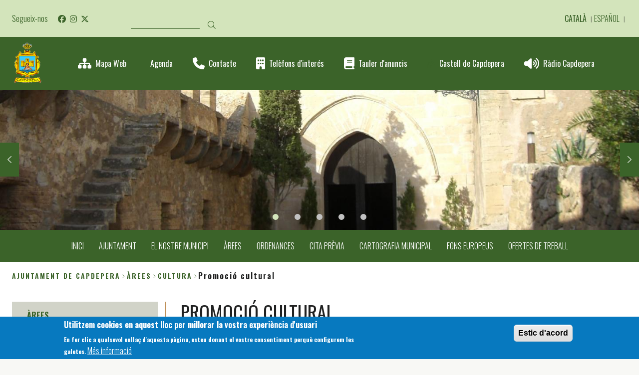

--- FILE ---
content_type: text/html; charset=UTF-8
request_url: https://ajcapdepera.net/ca/promocio-cultural?page=8
body_size: 15082
content:
<!DOCTYPE html>
<html lang="ca" dir="ltr" class="no-grid colors paleta_4">
  <head>
    <meta charset="utf-8" />
<noscript><style>form.antibot * :not(.antibot-message) { display: none !important; }</style>
</noscript><link rel="canonical" href="https://ajcapdepera.net/ca/promocio-cultural" />
<meta name="Generator" content="Drupal 10 (https://www.drupal.org)" />
<meta name="MobileOptimized" content="width" />
<meta name="HandheldFriendly" content="true" />
<meta name="viewport" content="width=device-width, initial-scale=1.0" />
<style>div#sliding-popup, div#sliding-popup .eu-cookie-withdraw-banner, .eu-cookie-withdraw-tab {background: #0779bf} div#sliding-popup.eu-cookie-withdraw-wrapper { background: transparent; } #sliding-popup h1, #sliding-popup h2, #sliding-popup h3, #sliding-popup p, #sliding-popup label, #sliding-popup div, .eu-cookie-compliance-more-button, .eu-cookie-compliance-secondary-button, .eu-cookie-withdraw-tab { color: #ffffff;} .eu-cookie-withdraw-tab { border-color: #ffffff;}</style>
<link rel="alternate" hreflang="ca" href="https://ajcapdepera.net/ca/promocio-cultural?page=8" />
<link rel="alternate" hreflang="es" href="https://ajcapdepera.net/es/promocion-cultural?page=8" />
<link rel="alternate" hreflang="en" href="https://ajcapdepera.net/en/node/10619?page=8" />
<link rel="icon" href="/sites/cilma_capdepera/files/ES_CAPDEPERA_0.GIF" type="image/gif" />
<link rel="alternate" hreflang="ca" href="https://ajcapdepera.net/ca/promocio-cultural" />
<link rel="alternate" hreflang="es" href="https://ajcapdepera.net/es/promocion-cultural" />

    <title>Promoció cultural | Ajuntament de Capdepera</title>
    <link rel="stylesheet" media="all" href="/libraries/drupal-superfish/css/superfish.css?t98fwe" />
<link rel="stylesheet" media="all" href="/themes/contrib/stable/css/core/components/progress.module.css?t98fwe" />
<link rel="stylesheet" media="all" href="/themes/contrib/stable/css/core/components/ajax-progress.module.css?t98fwe" />
<link rel="stylesheet" media="all" href="/themes/contrib/stable/css/system/components/align.module.css?t98fwe" />
<link rel="stylesheet" media="all" href="/themes/contrib/stable/css/system/components/fieldgroup.module.css?t98fwe" />
<link rel="stylesheet" media="all" href="/themes/contrib/stable/css/system/components/container-inline.module.css?t98fwe" />
<link rel="stylesheet" media="all" href="/themes/contrib/stable/css/system/components/clearfix.module.css?t98fwe" />
<link rel="stylesheet" media="all" href="/themes/contrib/stable/css/system/components/details.module.css?t98fwe" />
<link rel="stylesheet" media="all" href="/themes/contrib/stable/css/system/components/hidden.module.css?t98fwe" />
<link rel="stylesheet" media="all" href="/themes/contrib/stable/css/system/components/item-list.module.css?t98fwe" />
<link rel="stylesheet" media="all" href="/themes/contrib/stable/css/system/components/js.module.css?t98fwe" />
<link rel="stylesheet" media="all" href="/themes/contrib/stable/css/system/components/nowrap.module.css?t98fwe" />
<link rel="stylesheet" media="all" href="/themes/contrib/stable/css/system/components/position-container.module.css?t98fwe" />
<link rel="stylesheet" media="all" href="/themes/contrib/stable/css/system/components/reset-appearance.module.css?t98fwe" />
<link rel="stylesheet" media="all" href="/themes/contrib/stable/css/system/components/resize.module.css?t98fwe" />
<link rel="stylesheet" media="all" href="/themes/contrib/stable/css/system/components/system-status-counter.css?t98fwe" />
<link rel="stylesheet" media="all" href="/themes/contrib/stable/css/system/components/system-status-report-counters.css?t98fwe" />
<link rel="stylesheet" media="all" href="/themes/contrib/stable/css/system/components/system-status-report-general-info.css?t98fwe" />
<link rel="stylesheet" media="all" href="/themes/contrib/stable/css/system/components/tablesort.module.css?t98fwe" />
<link rel="stylesheet" media="all" href="/modules/contrib/blazy/css/blazy.css?t98fwe" />
<link rel="stylesheet" media="all" href="/modules/contrib/geolocation/modules/geolocation_leaflet/css/geolocation-leaflet.css?t98fwe" />
<link rel="stylesheet" media="all" href="/modules/contrib/poll/css/poll.base.css?t98fwe" />
<link rel="stylesheet" media="all" href="/modules/contrib/poll/css/poll.theme.css?t98fwe" />
<link rel="stylesheet" media="all" href="//cdnjs.cloudflare.com/ajax/libs/font-awesome/6.6.0/css/all.min.css" />
<link rel="stylesheet" media="all" href="/themes/contrib/stable/css/views/views.module.css?t98fwe" />
<link rel="stylesheet" media="all" href="/modules/contrib/eu_cookie_compliance/css/eu_cookie_compliance.css?t98fwe" />
<link rel="stylesheet" media="all" href="/modules/contrib/calendar/css/calendar.css?t98fwe" />
<link rel="stylesheet" media="all" href="/modules/contrib/calendar/css/calendar_multiday.css?t98fwe" />
<link rel="stylesheet" media="all" href="/modules/contrib/geolocation/css/geolocation-map.css?t98fwe" />
<link rel="stylesheet" media="all" href="https://unpkg.com/leaflet@1.8.0/dist/leaflet.css" />
<link rel="stylesheet" media="all" href="//fonts.googleapis.com/icon?family=Material+Icons" />
<link rel="stylesheet" media="all" href="/modules/contrib/printable/css/entity-links.css?t98fwe" />
<link rel="stylesheet" media="all" href="/modules/contrib/social_media_links/css/social_media_links.theme.css?t98fwe" />
<link rel="stylesheet" media="all" href="/themes/contrib/stable/css/core/assets/vendor/normalize-css/normalize.css?t98fwe" />
<link rel="stylesheet" media="all" href="/themes/contrib/stable/css/core/normalize-fixes.css?t98fwe" />
<link rel="stylesheet" media="all" href="/themes/contrib/classy/css/components/action-links.css?t98fwe" />
<link rel="stylesheet" media="all" href="/themes/contrib/classy/css/components/breadcrumb.css?t98fwe" />
<link rel="stylesheet" media="all" href="/themes/contrib/classy/css/components/button.css?t98fwe" />
<link rel="stylesheet" media="all" href="/themes/contrib/classy/css/components/collapse-processed.css?t98fwe" />
<link rel="stylesheet" media="all" href="/themes/contrib/classy/css/components/container-inline.css?t98fwe" />
<link rel="stylesheet" media="all" href="/themes/contrib/classy/css/components/details.css?t98fwe" />
<link rel="stylesheet" media="all" href="/themes/contrib/classy/css/components/exposed-filters.css?t98fwe" />
<link rel="stylesheet" media="all" href="/themes/contrib/classy/css/components/field.css?t98fwe" />
<link rel="stylesheet" media="all" href="/themes/contrib/classy/css/components/form.css?t98fwe" />
<link rel="stylesheet" media="all" href="/themes/contrib/classy/css/components/icons.css?t98fwe" />
<link rel="stylesheet" media="all" href="/themes/contrib/classy/css/components/inline-form.css?t98fwe" />
<link rel="stylesheet" media="all" href="/themes/contrib/classy/css/components/item-list.css?t98fwe" />
<link rel="stylesheet" media="all" href="/themes/contrib/classy/css/components/link.css?t98fwe" />
<link rel="stylesheet" media="all" href="/themes/contrib/classy/css/components/links.css?t98fwe" />
<link rel="stylesheet" media="all" href="/themes/contrib/classy/css/components/menu.css?t98fwe" />
<link rel="stylesheet" media="all" href="/themes/contrib/classy/css/components/more-link.css?t98fwe" />
<link rel="stylesheet" media="all" href="/themes/contrib/classy/css/components/pager.css?t98fwe" />
<link rel="stylesheet" media="all" href="/themes/contrib/classy/css/components/tabledrag.css?t98fwe" />
<link rel="stylesheet" media="all" href="/themes/contrib/classy/css/components/tableselect.css?t98fwe" />
<link rel="stylesheet" media="all" href="/themes/contrib/classy/css/components/tablesort.css?t98fwe" />
<link rel="stylesheet" media="all" href="/themes/contrib/classy/css/components/tabs.css?t98fwe" />
<link rel="stylesheet" media="all" href="/themes/contrib/classy/css/components/textarea.css?t98fwe" />
<link rel="stylesheet" media="all" href="/themes/contrib/classy/css/components/ui-dialog.css?t98fwe" />
<link rel="stylesheet" media="all" href="/themes/contrib/classy/css/components/file.css?t98fwe" />
<link rel="stylesheet" media="all" href="/themes/contrib/classy/css/components/messages.css?t98fwe" />
<link rel="stylesheet" media="all" href="/themes/contrib/classy/css/components/node.css?t98fwe" />
<link rel="stylesheet" media="all" href="/themes/contrib/classy/css/components/progress.css?t98fwe" />
<link rel="stylesheet" media="all" href="/themes/custom/da_vinci/css/main.css?t98fwe" />
<link rel="stylesheet" media="all" href="/themes/custom/home2/css/home2.css?t98fwe" />
<link rel="stylesheet" media="all" href="/sites/cilma_capdepera/files/color/home2-b9ffa634/colors.css?t98fwe" />
<link rel="stylesheet" media="all" href="/themes/custom/home2/css/themeoverrides.css?t98fwe" />
<link rel="stylesheet" media="all" href="/sites/cilma_capdepera/files/css_editor/home2.css?t98fwe" />

    <script type="application/json" data-drupal-selector="drupal-settings-json">{"path":{"baseUrl":"\/","pathPrefix":"ca\/","currentPath":"node\/10619","currentPathIsAdmin":false,"isFront":false,"currentLanguage":"ca","currentQuery":{"page":"8"}},"pluralDelimiter":"\u0003","suppressDeprecationErrors":true,"ajaxPageState":{"libraries":"[base64]","theme":"home2","theme_token":null},"ajaxTrustedUrl":{"\/ca\/cercar-contingut":true},"gtag":{"tagId":"G-3ZT8R38JNQ","consentMode":false,"otherIds":[],"events":[],"additionalConfigInfo":[]},"eu_cookie_compliance":{"cookie_policy_version":"1.0.0","popup_enabled":true,"popup_agreed_enabled":true,"popup_hide_agreed":true,"popup_clicking_confirmation":false,"popup_scrolling_confirmation":false,"popup_html_info":"\u003Cdiv aria-labelledby=\u0022popup-text\u0022  class=\u0022eu-cookie-compliance-banner eu-cookie-compliance-banner-info eu-cookie-compliance-banner--default\u0022\u003E\n  \u003Cdiv class=\u0022popup-content info eu-cookie-compliance-content\u0022\u003E\n        \u003Cdiv id=\u0022popup-text\u0022 class=\u0022eu-cookie-compliance-message\u0022 role=\u0022document\u0022\u003E\n      \u003Ch2\u003EUtilitzem cookies en aquest lloc per millorar la vostra experi\u00e8ncia d\u0027usuari\u003C\/h2\u003E\n\u003Cp\u003EEn fer clic a qualsevol enlla\u00e7 d\u0027aquesta p\u00e0gina, esteu donant el vostre consentiment perqu\u00e8 configurem les galetes.\u003C\/p\u003E\n              \u003Cbutton type=\u0022button\u0022 class=\u0022find-more-button eu-cookie-compliance-more-button\u0022\u003EM\u00e9s informaci\u00f3\u003C\/button\u003E\n          \u003C\/div\u003E\n\n    \n    \u003Cdiv id=\u0022popup-buttons\u0022 class=\u0022eu-cookie-compliance-buttons\u0022\u003E\n            \u003Cbutton type=\u0022button\u0022 class=\u0022agree-button eu-cookie-compliance-default-button\u0022\u003EEstic d\u0026#039;acord \u003C\/button\u003E\n          \u003C\/div\u003E\n  \u003C\/div\u003E\n\u003C\/div\u003E","use_mobile_message":false,"mobile_popup_html_info":"\u003Cdiv aria-labelledby=\u0022popup-text\u0022  class=\u0022eu-cookie-compliance-banner eu-cookie-compliance-banner-info eu-cookie-compliance-banner--default\u0022\u003E\n  \u003Cdiv class=\u0022popup-content info eu-cookie-compliance-content\u0022\u003E\n        \u003Cdiv id=\u0022popup-text\u0022 class=\u0022eu-cookie-compliance-message\u0022 role=\u0022document\u0022\u003E\n      \n              \u003Cbutton type=\u0022button\u0022 class=\u0022find-more-button eu-cookie-compliance-more-button\u0022\u003EM\u00e9s informaci\u00f3\u003C\/button\u003E\n          \u003C\/div\u003E\n\n    \n    \u003Cdiv id=\u0022popup-buttons\u0022 class=\u0022eu-cookie-compliance-buttons\u0022\u003E\n            \u003Cbutton type=\u0022button\u0022 class=\u0022agree-button eu-cookie-compliance-default-button\u0022\u003EEstic d\u0026#039;acord \u003C\/button\u003E\n          \u003C\/div\u003E\n  \u003C\/div\u003E\n\u003C\/div\u003E","mobile_breakpoint":768,"popup_html_agreed":"\u003Cdiv aria-labelledby=\u0022popup-text\u0022 class=\u0022eu-cookie-compliance-banner eu-cookie-compliance-banner-thank-you\u0022\u003E\n  \u003Cdiv class=\u0022popup-content agreed eu-cookie-compliance-content\u0022\u003E\n    \u003Cdiv id=\u0022popup-text\u0022 class=\u0022eu-cookie-compliance-message\u0022 role=\u0022document\u0022\u003E\n      \u003Ch2\u003EGr\u00e0cies per acceptar cookies\u003C\/h2\u003E\n\u003Cp\u003EAra podeu amagar aquest missatge o obtenir m\u00e9s informaci\u00f3 sobre les galetes.\u003C\/p\u003E\n    \u003C\/div\u003E\n    \u003Cdiv id=\u0022popup-buttons\u0022 class=\u0022eu-cookie-compliance-buttons\u0022\u003E\n      \u003Cbutton type=\u0022button\u0022 class=\u0022hide-popup-button eu-cookie-compliance-hide-button \u0022\u003EAmaga\u003C\/button\u003E\n              \u003Cbutton type=\u0022button\u0022 class=\u0022find-more-button eu-cookie-compliance-more-button-thank-you \u0022 \u003EM\u00e9s informaci\u00f3\u003C\/button\u003E\n          \u003C\/div\u003E\n  \u003C\/div\u003E\n\u003C\/div\u003E","popup_use_bare_css":false,"popup_height":"auto","popup_width":"100%","popup_delay":1000,"popup_link":"\/ca","popup_link_new_window":true,"popup_position":false,"fixed_top_position":true,"popup_language":"ca","store_consent":false,"better_support_for_screen_readers":false,"cookie_name":"","reload_page":false,"domain":"","domain_all_sites":false,"popup_eu_only":false,"popup_eu_only_js":false,"cookie_lifetime":100,"cookie_session":0,"set_cookie_session_zero_on_disagree":0,"disagree_do_not_show_popup":false,"method":"default","automatic_cookies_removal":true,"allowed_cookies":"","withdraw_markup":"\u003Cbutton type=\u0022button\u0022 class=\u0022eu-cookie-withdraw-tab\u0022\u003EPrivacy settings\u003C\/button\u003E\n\u003Cdiv aria-labelledby=\u0022popup-text\u0022 class=\u0022eu-cookie-withdraw-banner\u0022\u003E\n  \u003Cdiv class=\u0022popup-content info eu-cookie-compliance-content\u0022\u003E\n    \u003Cdiv id=\u0022popup-text\u0022 class=\u0022eu-cookie-compliance-message\u0022 role=\u0022document\u0022\u003E\n      \u003Ch2\u003EWe use cookies on this site to enhance your user experience\u003C\/h2\u003E\n\u003Cp\u003EYou have given your consent for us to set cookies.\u003C\/p\u003E\n    \u003C\/div\u003E\n    \u003Cdiv id=\u0022popup-buttons\u0022 class=\u0022eu-cookie-compliance-buttons\u0022\u003E\n      \u003Cbutton type=\u0022button\u0022 class=\u0022eu-cookie-withdraw-button \u0022\u003EWithdraw consent\u003C\/button\u003E\n    \u003C\/div\u003E\n  \u003C\/div\u003E\n\u003C\/div\u003E","withdraw_enabled":false,"reload_options":0,"reload_routes_list":"","withdraw_button_on_info_popup":false,"cookie_categories":[],"cookie_categories_details":[],"enable_save_preferences_button":true,"cookie_value_disagreed":"0","cookie_value_agreed_show_thank_you":"1","cookie_value_agreed":"2","containing_element":"body","settings_tab_enabled":false,"olivero_primary_button_classes":"","olivero_secondary_button_classes":"","close_button_action":"close_banner","open_by_default":true,"modules_allow_popup":true,"hide_the_banner":false,"geoip_match":true,"unverified_scripts":[]},"views":{"ajax_path":"\/ca\/views\/ajax","ajaxViews":{"views_dom_id:9be4048330ed6e479408af540cea92e4c9175ff01aff03372431e00a8767b670":{"view_name":"relationship_news_for_block","view_display_id":"block_1","view_args":"10619\/554","view_path":"\/node\/10619","view_base_path":null,"view_dom_id":"9be4048330ed6e479408af540cea92e4c9175ff01aff03372431e00a8767b670","pager_element":0}}},"geolocation":{"maps":{"map-6971512c3a327":{"map_center":{"fit_bounds":{"map_center_id":"fit_bounds","option_id":"fit_bounds","settings":{"min_zoom":null,"reset_zoom":true},"weight":-101}},"settings":{"leaflet_settings":{"map_features":{"leaflet_control_zoom":{"enabled":false,"weight":0,"settings":{"position":"topright"}},"leaflet_control_attribution":{"enabled":false,"settings":{"position":"topright","prefix":"Leaflet"},"weight":0},"leaflet_marker_popup":{"enabled":false,"weight":0,"settings":{"info_auto_display":false,"max_width":300,"min_width":50,"max_height":null,"auto_pan":true,"keep_in_view":false,"close_button":true,"auto_close":true,"close_on_escape_key":true,"class_name":""}},"leaflet_control_scale":{"weight":0,"settings":{"position":"topright","metric":true,"imperial":true},"enabled":false},"leaflet_tile_layer":{"weight":0,"settings":{"tile_layer_provider":"OpenStreetMap Mapnik","tile_provider_options":{"Thunderforest":{"apikey":""},"MapBox":{"accessToken":""},"HERE":{"app_id":"","app_code":""},"GeoportailFrance":{"apikey":""}}},"enabled":false},"leaflet_tile_layer_overlay":{"weight":0,"settings":{"tile_layer_overlay":"OpenInfraMap.Power"},"enabled":false},"leaflet_custom_tile_layer":{"weight":0,"settings":{"tile_layer_url":"\/\/{s}.tile.osm.org\/{z}\/{x}\/{y}.png","tile_layer_attribution":"\u0026copy; \u003Ca href=\u0022https:\/\/osm.org\/copyright\u0022\u003EOpenStreetMap\u003C\/a\u003E contributors","tile_layer_subdomains":"abc","tile_layer_zoom":18},"enabled":false},"leaflet_max_bounds":{"weight":0,"settings":{"north":null,"south":null,"east":null,"west":null},"enabled":false},"leaflet_marker_zoom_and_animate":{"weight":0,"settings":{"marker_zoom_anchor_id":""},"enabled":false},"geolocation_marker_scroll_to_id":{"weight":0,"settings":{"scroll_target_id":""},"enabled":false},"leaflet_marker_icon":{"weight":0,"settings":{"marker_shadow_path":"","marker_icon_path":"","icon_size":{"width":null,"height":null},"icon_anchor":{"x":null,"y":null},"popup_anchor":{"x":0,"y":0},"shadow_size":{"width":null,"height":null},"shadow_anchor":{"x":null,"y":null}},"enabled":false},"leaflet_marker_clusterer":{"weight":0,"settings":{"cluster_settings":{"show_coverage_on_hover":true,"zoom_to_bounds_on_click":true},"disable_clustering_at_zoom":0,"custom_marker_settings":""},"enabled":false},"leaflet_control_layer":{"weight":0,"settings":{"position":"topright","default_label":"Default","tile_layer_providers":{"OpenStreetMap":{"OpenStreetMap Mapnik":{"checkbox":false,"label":""},"OpenStreetMap BlackAndWhite":{"checkbox":false,"label":""},"OpenStreetMap DE":{"checkbox":false,"label":""},"OpenStreetMap CH":{"checkbox":false,"label":""},"OpenStreetMap France":{"checkbox":false,"label":""},"OpenStreetMap HOT":{"checkbox":false,"label":""},"OpenStreetMap BZH":{"checkbox":false,"label":""}},"OpenTopoMap":{"OpenTopoMap":{"checkbox":false,"label":""}},"Thunderforest":{"Thunderforest OpenCycleMap":{"checkbox":false,"label":""},"Thunderforest Transport":{"checkbox":false,"label":""},"Thunderforest TransportDark":{"checkbox":false,"label":""},"Thunderforest SpinalMap":{"checkbox":false,"label":""},"Thunderforest Landscape":{"checkbox":false,"label":""},"Thunderforest Outdoors":{"checkbox":false,"label":""},"Thunderforest Pioneer":{"checkbox":false,"label":""}},"OpenMapSurfer":{"OpenMapSurfer Roads":{"checkbox":false,"label":""},"OpenMapSurfer Grayscale":{"checkbox":false,"label":""}},"Hydda":{"Hydda Full":{"checkbox":false,"label":""},"Hydda Base":{"checkbox":false,"label":""}},"MapBox":{"MapBox":{"checkbox":false,"label":""}},"Stamen":{"Stamen Toner":{"checkbox":false,"label":""},"Stamen TonerBackground":{"checkbox":false,"label":""},"Stamen TonerLite":{"checkbox":false,"label":""},"Stamen Watercolor":{"checkbox":false,"label":""},"Stamen Terrain":{"checkbox":false,"label":""},"Stamen TerrainBackground":{"checkbox":false,"label":""},"Stamen TopOSMRelief":{"checkbox":false,"label":""}},"Esri":{"Esri WorldStreetMap":{"checkbox":false,"label":""},"Esri DeLorme":{"checkbox":false,"label":""},"Esri WorldTopoMap":{"checkbox":false,"label":""},"Esri WorldImagery":{"checkbox":false,"label":""},"Esri WorldTerrain":{"checkbox":false,"label":""},"Esri WorldShadedRelief":{"checkbox":false,"label":""},"Esri WorldPhysical":{"checkbox":false,"label":""},"Esri OceanBasemap":{"checkbox":false,"label":""},"Esri NatGeoWorldMap":{"checkbox":false,"label":""},"Esri WorldGrayCanvas":{"checkbox":false,"label":""}},"HERE":{"HERE normalDay":{"checkbox":false,"label":""},"HERE normalDayCustom":{"checkbox":false,"label":""},"HERE normalDayGrey":{"checkbox":false,"label":""},"HERE normalDayMobile":{"checkbox":false,"label":""},"HERE normalDayGreyMobile":{"checkbox":false,"label":""},"HERE normalDayTransit":{"checkbox":false,"label":""},"HERE normalDayTransitMobile":{"checkbox":false,"label":""},"HERE normalNight":{"checkbox":false,"label":""},"HERE normalNightMobile":{"checkbox":false,"label":""},"HERE normalNightGrey":{"checkbox":false,"label":""},"HERE normalNightGreyMobile":{"checkbox":false,"label":""},"HERE normalNightTransit":{"checkbox":false,"label":""},"HERE normalNightTransitMobile":{"checkbox":false,"label":""},"HERE redcuedDay":{"checkbox":false,"label":""},"HERE redcuedNight":{"checkbox":false,"label":""},"HERE basicMap":{"checkbox":false,"label":""},"HERE mapLabels":{"checkbox":false,"label":""},"HERE trafficFlow":{"checkbox":false,"label":""},"HERE carnavDayGrey":{"checkbox":false,"label":""},"HERE hybridDayMobile":{"checkbox":false,"label":""},"HERE hybridDayTransit":{"checkbox":false,"label":""},"HERE hybridDayGrey":{"checkbox":false,"label":""},"HERE pedestrianDay":{"checkbox":false,"label":""},"HERE pedestrianNight":{"checkbox":false,"label":""},"HERE satelliteDay":{"checkbox":false,"label":""},"HERE terrainDay":{"checkbox":false,"label":""},"HERE terrainDayMobile":{"checkbox":false,"label":""}},"FreeMapSK":{"FreeMapSK":{"checkbox":false,"label":""}},"MtbMap":{"MtbMap":{"checkbox":false,"label":""}},"CartoDB":{"CartoDB Positron":{"checkbox":false,"label":""},"CartoDB PositronNoLabels":{"checkbox":false,"label":""},"CartoDB PositronOnlyLabels":{"checkbox":false,"label":""},"CartoDB DarkMatter":{"checkbox":false,"label":""},"CartoDB DarkMatterNoLabels":{"checkbox":false,"label":""},"CartoDB DarkMatterOnlyLabels":{"checkbox":false,"label":""},"CartoDB Voyager":{"checkbox":false,"label":""},"CartoDB VoyagerNoLabels":{"checkbox":false,"label":""},"CartoDB VoyagerOnlyLabels":{"checkbox":false,"label":""},"CartoDB VoyagerLabelsUnder":{"checkbox":false,"label":""}},"HikeBike":{"HikeBike":{"checkbox":false,"label":""},"HikeBike HillShading":{"checkbox":false,"label":""}},"BasemapAT":{"BasemapAT basemap":{"checkbox":false,"label":""},"BasemapAT grau":{"checkbox":false,"label":""},"BasemapAT overlay":{"checkbox":false,"label":""},"BasemapAT highdpi":{"checkbox":false,"label":""},"BasemapAT orthofoto":{"checkbox":false,"label":""}},"NLS":{"NLS":{"checkbox":false,"label":""}},"Wikimedia":{"Wikimedia":{"checkbox":false,"label":""}},"GeoportailFrance":{"GeoportailFrance parcels":{"checkbox":false,"label":""},"GeoportailFrance ignMaps":{"checkbox":false,"label":""},"GeoportailFrance maps":{"checkbox":false,"label":""},"GeoportailFrance orthos":{"checkbox":false,"label":""}}},"tile_providers_options":{"Thunderforest":{"apikey":""},"MapBox":{"accessToken":""},"HERE":{"app_id":"","app_code":""},"GeoportailFrance":{"apikey":""}}},"enabled":false},"leaflet_control_recenter":{"weight":0,"settings":{"position":"topright"},"enabled":false},"leaflet_control_locate":{"weight":0,"settings":{"position":"topright"},"enabled":false},"leaflet_control_geocoder":{"weight":0,"settings":{"position":"topright","geocoder":"google_geocoding_api","settings":{"label":"Adre\u00e7a","description":"Enter an address to be localized."}},"enabled":false},"leaflet_control_fullscreen":{"weight":0,"settings":{"position":"topright"},"enabled":false},"leaflet_gesture_handling":{"weight":0,"enabled":false},"geolocation_shapes":{"weight":0,"settings":{"remove_markers":false,"polyline":true,"polyline_title":"","strokeColor":"#FF0000","strokeOpacity":0.8,"strokeWidth":"2","polygon":false,"polygon_title":"","fillColor":"#FF0000","fillOpacity":0.35},"enabled":false},"leaflet_disable_user_interaction":{"weight":0,"enabled":false},"leaflet_client_location_indicator":{"weight":0,"enabled":false},"leaflet_wms":{"weight":0,"settings":{"url":"","version":"1.1.1","layers":"","styles":"","srs":"","format":"image\/jpeg","transparent":false,"identify":false},"enabled":false}},"zoom":16,"height":"200px","width":"50%","maxZoom":18,"crs":"EPSG3857","preferCanvas":false,"zoomSnap":1,"zoomDelta":1,"trackResize":true,"boxZoom":true,"doubleClickZoom":true,"dragging":true,"zoomAnimation":true,"zoomAnimationThreshold":4,"fadeAnimation":true,"markerZoomAnimation":true,"inertia":false,"inertiaDeceleration":3000,"easeLinearity":0.2,"worldCopyJump":false,"maxBoundsViscosity":0,"keyboard":true,"keyboardPanDelta":80,"scrollWheelZoom":true,"wheelDebounceTime":40,"wheelPxPerZoomLevel":60,"tap":true,"tapTolerance":15,"touchZoom":true,"bounceAtZoomLimits":true}}}}},"superfish":{"superfish-main-menu-home-2":{"id":"superfish-main-menu-home-2","sf":{"animation":{"opacity":"show","height":"show"},"speed":"fast","autoArrows":false,"dropShadows":true},"plugins":{"supposition":true,"supersubs":true}}},"user":{"uid":0,"permissionsHash":"e98ede9248d45da464d4b4970f09938c91806741894c950df51b908009b76881"}}</script>
<script src="/core/assets/vendor/modernizr/modernizr.min.js?v=3.11.7"></script>
<script src="/core/assets/vendor/jquery/jquery.min.js?v=3.7.1"></script>
<script src="/sites/cilma_capdepera/files/languages/ca_aWbHzh16K__Jesycs5XycKAnmKzW53-IHnAc_e-7x6c.js?t98fwe"></script>
<script src="/core/misc/drupalSettingsLoader.js?v=10.5.8"></script>
<script src="/core/misc/drupal.js?v=10.5.8"></script>
<script src="/core/misc/drupal.init.js?v=10.5.8"></script>
<script src="https://cdnjs.cloudflare.com/ajax/libs/bodymovin/5.12.2/lottie.min.js"></script>
<script src="/themes/custom/da_vinci/js/da-vinci.js?t98fwe"></script>
<script src="https://unpkg.com/leaflet@1.8.0/dist/leaflet.js"></script>
<script src="/modules/contrib/google_tag/js/gtag.js?t98fwe"></script>
<script src="/themes/custom/home2/js/vendors/slick.min.js?t98fwe"></script>
<script src="/themes/custom/home2/js/home2.js?t98fwe"></script>
<script src="/themes/custom/home2/js/social-sharing.js?t98fwe"></script>
<script src="/themes/custom/home2/js/featured-home.js?t98fwe"></script>
<script src="/themes/custom/home2/js/slider-home.js?t98fwe"></script>
<script src="/themes/custom/home2/js/sitemap.js?t98fwe"></script>
<script src="/themes/custom/home2/js/custom.js?t98fwe"></script>

  </head>
  <body class="layout-no-sidebars page-node-10619 path-node page-node-type-basic-page">
        <a href="#main-content" class="visually-hidden focusable skip-link">
      Vés al contingut
    </a>
    
      <div class="dialog-off-canvas-main-canvas" data-off-canvas-main-canvas>
    <div class="layout-container ajuntamentdecapdepera">

  
    <header class="header-area" aria-label="Site header">

              <div class="header-area__top-bar">
              <div class="region region-top-bar">
    <div id="block-system-branding-home2-mobile" class="clearfix block-system-branding-home2-mobile block block-system block-system-branding-block">
  
    
        <a href="/ca" rel="home" class="site-logo">
      <img src="/sites/cilma_capdepera/files/ES_CAPDEPERA.GIF" alt="Inici" />
    </a>
      </div><div id="block-social-media-home2-desk" class="block-social-media-links block-social-media-home2-desk block block-social-media-links-block">
  
      <h2>Segueix-nos</h2>
    
      

<ul class="social-media-links--platforms platforms inline horizontal">
      <li>
      <a class="social-media-link-icon--facebook" href="https://www.facebook.com/ajcapdepera/"  >
        <span class='fab fa-facebook fa-2x'></span>
      </a>

          </li>
      <li>
      <a class="social-media-link-icon--instagram" href="https://www.instagram.com/ajcapdepera"  >
        <span class='fab fa-instagram fa-2x'></span>
      </a>

          </li>
      <li>
      <a class="social-media-link-icon--twitter" href="https://x.com/ajcapdepera"  >
        <span class='fab fa-x-twitter fa-2x'></span>
      </a>

          </li>
  </ul>

  </div><div class="search-block-form block-search-form-home2-desk block block-search container-inline" data-drupal-selector="search-block-form" id="block-search-form-home2-desk" role="search">
  
    
      <form action="/ca/cercar-contingut" method="get" id="search-block-form" accept-charset="UTF-8">
  <div class="js-form-item form-item js-form-type-search form-type-search js-form-item-keys form-item-keys form-no-label">
      <label for="edit-keys--2" class="visually-hidden">Cerca</label>
        <input title="Introduïu els termes que voleu cercar." data-drupal-selector="edit-keys" type="search" id="edit-keys--2" name="keys" value="" size="15" maxlength="128" class="form-search" />

        </div>
<div data-drupal-selector="edit-actions" class="form-actions js-form-wrapper form-wrapper" id="edit-actions--2"><input class="search-form__submit button js-form-submit form-submit" data-drupal-selector="edit-submit" type="submit" id="edit-submit" value="Cerca" />
</div>

</form>

  </div>
<div class="language-switcher-language-url block-language-switcher-home2-desk block block-language block-language-blocklanguage-interface" id="block-language-switcher-home2-desk" role="navigation">
  
    
      <ul class="links"><li hreflang="ca" data-drupal-link-query="{&quot;page&quot;:&quot;8&quot;}" data-drupal-link-system-path="node/10619" class="ca is-active" aria-current="page"><a href="/ca/promocio-cultural?page=8" class="language-link is-active" hreflang="ca" data-drupal-link-query="{&quot;page&quot;:&quot;8&quot;}" data-drupal-link-system-path="node/10619" aria-current="page">Català</a></li><li hreflang="es" data-drupal-link-query="{&quot;page&quot;:&quot;8&quot;}" data-drupal-link-system-path="node/10619" class="es"><a href="/es/promocion-cultural?page=8" class="language-link" hreflang="es" data-drupal-link-query="{&quot;page&quot;:&quot;8&quot;}" data-drupal-link-system-path="node/10619">Español</a></li><li hreflang="en" data-drupal-link-query="{&quot;page&quot;:&quot;8&quot;}" data-drupal-link-system-path="node/10619" class="en"><a href="/en/node/10619?page=8" class="language-link" hreflang="en" data-drupal-link-query="{&quot;page&quot;:&quot;8&quot;}" data-drupal-link-system-path="node/10619">English</a></li></ul>
  </div>
  </div>

        </div>
      
              <div class="header-area__header">
              <div class="region region-header">
    <div id="block-system-branding-home2-desk" class="clearfix block-system-branding-home2-desk block block-system block-system-branding-block">
  
    
        <a href="/ca" rel="home" class="site-logo">
      <img src="/sites/cilma_capdepera/files/ES_CAPDEPERA.GIF" alt="Inici" />
    </a>
      </div><div class="views-element-container block-views-block-direct-links-with-icons-home-2-block-1 block block-views block-views-blockdirect-links-with-icons-home-2-block-1" id="block-views-block-direct-links-with-icons-home-2-block-1">
  
    
      <div><div class="view view-direct-links-with-icons-home-2 view-id-direct_links_with_icons_home_2 view-display-id-block_1 js-view-dom-id-4d6c757f1ec2a12bd155c8ff1b1698d6ddaf143f282cc0c8ab65a66198238bc8">
  
    
      
      <div class="view-content">
          <div class="views-view-grid horizontal cols-1 clearfix">
            <div class="views-row clearfix row-1">
                  <div class="views-col col-1" style="width: 100%;"><div class="views-field views-field-field-font-awesome"><div class="field-content"><i class="fa fa-sitemap" aria-hidden="true"></i>
</div></div><div class="views-field views-field-field-title"><div class="field-content"><a href="/ca/sitemap">Mapa Web</a></div></div></div>
              </div>
          <div class="views-row clearfix row-2">
                  <div class="views-col col-1" style="width: 100%;"><div class="views-field views-field-field-font-awesome"><div class="field-content"><i class="fa fa-calendar-o"></i>
</div></div><div class="views-field views-field-field-title"><div class="field-content"><a href="/eventos">Agenda</a></div></div></div>
              </div>
          <div class="views-row clearfix row-3">
                  <div class="views-col col-1" style="width: 100%;"><div class="views-field views-field-field-font-awesome"><div class="field-content"><i class="fa fa-phone" aria-hidden="true"></i>
</div></div><div class="views-field views-field-field-title"><div class="field-content"><a href="/ca/contacta-amb-nosaltres">Contacte</a></div></div></div>
              </div>
          <div class="views-row clearfix row-4">
                  <div class="views-col col-1" style="width: 100%;"><div class="views-field views-field-field-font-awesome"><div class="field-content"><i class="fa fa-building" aria-hidden="true"></i>
</div></div><div class="views-field views-field-field-title"><div class="field-content"><a href="/ca/associacions-empreses-equipaments-i-instal%C2%B7lacions">Telèfons d'interés</a></div></div></div>
              </div>
          <div class="views-row clearfix row-5">
                  <div class="views-col col-1" style="width: 100%;"><div class="views-field views-field-field-font-awesome"><div class="field-content"><i class="fa fa-book" aria-hidden="true"></i>
</div></div><div class="views-field views-field-field-title"><div class="field-content"><a href="https://ajcapdepera.sedelectronica.es/board" target="_blank">Tauler d'anuncis</a></div></div></div>
              </div>
          <div class="views-row clearfix row-6">
                  <div class="views-col col-1" style="width: 100%;"><div class="views-field views-field-field-font-awesome"><div class="field-content"><i class="fab fa-fort-awesome"></i>
</div></div><div class="views-field views-field-field-title"><div class="field-content"><a href="http://www.capdeperacastell.com/" target="_blank">Castell de Capdepera</a></div></div></div>
              </div>
          <div class="views-row clearfix row-7">
                  <div class="views-col col-1" style="width: 100%;"><div class="views-field views-field-field-font-awesome"><div class="field-content"><i class="fa fa-volume-up"></i>
</div></div><div class="views-field views-field-field-title"><div class="field-content"><a href="https://stream.recasound.es/proxy/capdeperaradio/stream" target="_blank">Ràdio Capdepera</a></div></div></div>
              </div>
      </div>

    </div>
  
          </div>
</div>

  </div>
  </div>

        </div>
      
    </header>
  
  
      <div class="highlighted-area">
        <div class="region region-highlighted">
    <div class="views-element-container block-views-block-slider-home-2-block-1 block block-views block-views-blockslider-home-2-block-1" id="block-views-block-slider-home-2-block-1">
  
    
      <div><div class="view view-slider-home-2 view-id-slider_home_2 view-display-id-block_1 js-view-dom-id-6b0b471f6a15462d5ef382463246f142b8c145adb830a466b3f59e39940d4193">
  
    
      
      <div class="view-content">
          <div class="views-row">
            <div class="field field--name-field-background-image field--type-image field--label-hidden field__item">  <img loading="lazy" src="/sites/cilma_capdepera/files/styles/image_style_cinemascope_132_29_1440x316/public/2020-06/CIMG3613Slider1.jpeg?itok=O2_OdQTG" width="1440" height="316" alt="Slider 1" class="image-style-image-style-cinemascope-132-29-1440x316" />


</div>
      </div>
    <div class="views-row">
            <div class="field field--name-field-background-image field--type-image field--label-hidden field__item">  <img loading="lazy" src="/sites/cilma_capdepera/files/styles/image_style_cinemascope_132_29_1440x316/public/2020-06/CIMG3599Slider2.jpeg?itok=A9znAU5v" width="1440" height="316" alt="Slider 2 - home 2" class="image-style-image-style-cinemascope-132-29-1440x316" />


</div>
      </div>
    <div class="views-row">
            <div class="field field--name-field-background-image field--type-image field--label-hidden field__item">  <img loading="lazy" src="/sites/cilma_capdepera/files/styles/image_style_cinemascope_132_29_1440x316/public/2020-06/CIMG3625Slider3.jpeg?itok=OBuXiUU5" width="1440" height="316" alt="Slider 3 - home 2" class="image-style-image-style-cinemascope-132-29-1440x316" />


</div>
      </div>
    <div class="views-row">
            <div class="field field--name-field-background-image field--type-image field--label-hidden field__item">  <img loading="lazy" src="/sites/cilma_capdepera/files/styles/image_style_cinemascope_132_29_1440x316/public/2020-06/DSC_0929Slider4.jpeg?itok=opV-co8n" width="1440" height="316" alt="Slider 4" class="image-style-image-style-cinemascope-132-29-1440x316" />


</div>
      </div>
    <div class="views-row">
            <div class="field field--name-field-background-image field--type-image field--label-hidden field__item">  <img loading="lazy" src="/sites/cilma_capdepera/files/styles/image_style_cinemascope_132_29_1440x316/public/2020-06/Slider%205.jpg?itok=NANDdCcD" width="1440" height="316" alt="Slider 0" class="image-style-image-style-cinemascope-132-29-1440x316" />


</div>
      </div>

    </div>
  
          </div>
</div>

  </div><div id="block-mainmenuhome2" class="block-mainmenuhome2 block block-superfish block-superfishmain-menu---home-2">
  
    
      
<ul id="superfish-main-menu-home-2" class="menu sf-menu sf-main-menu---home-2 sf-horizontal sf-style-none" role="menu" aria-label="Menú">
  

  
  <li id="main-menu-home-2-menu-link-contentc4830fa1-e3a0-4e43-a931-0191fae01df1" class="sf-depth-1 sf-no-children sf-first" role="none">
    
          <a href="/ca" class="sf-depth-1" role="menuitem">INICI</a>
    
    
    
    
      </li>


            
  <li id="main-menu-home-2-menu-link-content6860c8bf-560e-4360-88f8-351df1e7a496" class="sf-depth-1 menuparent" role="none">
    
          <a href="/ca/ajuntament-de-capdepera" class="sf-depth-1 menuparent" role="menuitem" aria-haspopup="true" aria-expanded="false">AJUNTAMENT</a>
    
          <ul class="sf-multicolumn" role="menu">
      <li class="sf-multicolumn-wrapper " role="none">
    
    
              <ol role="menu">
      
      

  
  <li id="main-menu-home-2-menu-link-content567ab07d-4318-4151-a8ff-8352fbd4c87f" class="sf-depth-2 sf-no-children sf-first" role="none">
    
          <a href="/ca/benvinguts-al-web-de-lajuntament-de-capdepera" class="sf-depth-2" role="menuitem">La Batlessa</a>
    
    
    
    
      </li>


  
  <li id="main-menu-home-2-menu-link-contentfe371afe-6d68-4a7b-867a-835abf271cd6" class="sf-depth-2 sf-no-children" role="none">
    
          <a href="/ca/portal-de-transparencia" class="sf-depth-2" role="menuitem">Portal de Transparència</a>
    
    
    
    
      </li>


  
  <li id="main-menu-home-2-menu-link-contentb4197275-957e-4cae-bb94-ca3bb5edefc8" class="sf-depth-2 sf-no-children" role="none">
    
          <a href="/ca/equip-govern" class="sf-depth-2" role="menuitem">Equip de Govern</a>
    
    
    
    
      </li>


  
  <li id="main-menu-home-2-menu-link-contentbec4bd43-d21c-4db0-a704-27413b9b9019" class="sf-depth-2 sf-no-children" role="none">
    
          <a href="/ca/ple-municipal" class="sf-depth-2" role="menuitem">Ple municipal</a>
    
    
    
    
      </li>


  
  <li id="main-menu-home-2-menu-link-content75ba0b65-b50d-41d0-abb9-abf590496996" class="sf-depth-2 sf-no-children" role="none">
    
          <a href="/ca/pla-de-mesures-antifrau" class="sf-depth-2" role="menuitem">Pla de mesures antifrau</a>
    
    
    
    
      </li>



              </ol>
      
    
          </li>
      </ul>
    
      </li>


            
  <li id="main-menu-home-2-menu-link-contentf1c6452a-b117-4c0d-a02c-b06ac8f47a1f" class="sf-depth-1 menuparent" role="none">
    
          <a href="/ca/municipi" class="sf-depth-1 menuparent" role="menuitem" aria-haspopup="true" aria-expanded="false">EL NOSTRE MUNICIPI</a>
    
          <ul class="sf-multicolumn" role="menu">
      <li class="sf-multicolumn-wrapper " role="none">
    
    
              <ol role="menu">
      
      

  
  <li id="main-menu-home-2-menu-link-content69ab6583-6e27-480b-a7ed-25131d37b9be" class="sf-depth-2 sf-no-children sf-first" role="none">
    
          <a href="/ca/historia" class="sf-depth-2" role="menuitem">Història</a>
    
    
    
    
      </li>


  
  <li id="main-menu-home-2-menu-link-content5411afec-e601-4e2a-bdef-35379b11d5ab" class="sf-depth-2 sf-no-children" role="none">
    
          <a href="/ca/fires-i-festes" class="sf-depth-2" role="menuitem">Fires i festes</a>
    
    
    
    
      </li>


  
  <li id="main-menu-home-2-menu-link-content3656d687-56a1-4db5-be4b-8d1cbc48b0d7" class="sf-depth-2 sf-no-children" role="none">
    
          <a href="/ca/llocs-dinteres" class="sf-depth-2" role="menuitem">Llocs d&#039;interès</a>
    
    
    
    
      </li>


  
  <li id="main-menu-home-2-menu-link-contenteac60bb6-b51d-48bd-8cf6-146a4377beb8" class="sf-depth-2 sf-no-children" role="none">
    
          <a href="/ca/excursions-guiades-pel-municipi" class="sf-depth-2" role="menuitem">Excursions</a>
    
    
    
    
      </li>


  
  <li id="main-menu-home-2-menu-link-content261956ea-2e9e-4520-8bde-037d620e6335" class="sf-depth-2 sf-no-children" role="none">
    
          <a href="https://ide.idelma.cat/ide_capdepera" title="Visor Ide" class="sf-depth-2 sf-external" role="menuitem" target="_blank">Cartografia municipal</a>
    
    
    
    
      </li>



              </ol>
      
    
          </li>
      </ul>
    
      </li>


            
  <li id="main-menu-home-2-menu-link-contentc24eac45-56a2-4da8-95af-c973ece8f9e8" class="active-trail sf-depth-1 menuparent" role="none">
    
          <a href="/ca/serveis-municipals" class="sf-depth-1 menuparent" role="menuitem" aria-haspopup="true" aria-expanded="false">ÀREES</a>
    
          <ul class="sf-multicolumn" role="menu">
      <li class="sf-multicolumn-wrapper " role="none">
    
    
              <ol role="menu">
      
      

                      
  <li id="main-menu-home-2-menu-link-contentae953705-19a2-48a1-b524-c0257284d7e3" class="sf-depth-2 sf-multicolumn-column menuparent sf-first" role="none">
        <div class="sf-multicolumn-column">
    
          <a href="/ca/arxiu-municipal" class="sf-depth-2 menuparent" role="menuitem" aria-haspopup="true" aria-expanded="false">Arxiu municipal</a>
    
    
    
              <ol role="menu">
      
      

  
  <li id="main-menu-home-2-menu-link-contentc563a014-684b-4319-bc44-1131749ad119" class="sf-depth-3 sf-no-children sf-first" role="none">
    
          <a href="/ca/centre-can-melis" class="sf-depth-3" role="menuitem">Casal Can Melis</a>
    
    
    
    
      </li>


  
  <li id="main-menu-home-2-menu-link-content86eb3682-2ada-4cae-9056-5abc1d44017e" class="sf-depth-3 sf-no-children" role="none">
    
          <a href="/ca/arxiu-municipal" class="sf-depth-3" role="menuitem">Arxiu municipal</a>
    
    
    
    
      </li>


  
  <li id="main-menu-home-2-menu-link-content95e6f2fe-bcc5-4572-8c82-3ed1da66f5e6" class="sf-depth-3 sf-no-children" role="none">
    
          <a href="/ca/patrimoni" class="sf-depth-3" role="menuitem">Patrimoni</a>
    
    
    
    
      </li>


  
  <li id="main-menu-home-2-menu-link-content4e8afacf-e4ca-417d-9824-ab30913d7afc" class="sf-depth-3 sf-no-children sf-last" role="none">
    
          <a href="/ca/fundacio-patronat-del-castell" class="sf-depth-3" role="menuitem">Castell</a>
    
    
    
    
      </li>



              </ol>
      
    
    
        </div>
      </li>


                      
  <li id="main-menu-home-2-menu-link-content08f3677d-231d-4d7d-9ee9-079636737973" class="active-trail sf-depth-2 sf-multicolumn-column menuparent" role="none">
        <div class="sf-multicolumn-column">
    
          <a href="/ca/biblioteques" class="sf-depth-2 menuparent" role="menuitem" aria-haspopup="true" aria-expanded="false">Cultura</a>
    
    
    
              <ol role="menu">
      
      

  
  <li id="main-menu-home-2-menu-link-content087849c6-a277-4f8e-8698-b4660905e20b" class="sf-depth-3 sf-no-children sf-first" role="none">
    
          <a href="/ca/biblioteques" class="sf-depth-3" role="menuitem">Biblioteques</a>
    
    
    
    
      </li>


  
  <li id="main-menu-home-2-menu-link-content678ff0a4-58ac-4cd3-8338-ce7d08088c44" class="sf-depth-3 sf-no-children" role="none">
    
          <a href="/ca/servei-dassessorament-linguistic" class="sf-depth-3" role="menuitem">SAL</a>
    
    
    
    
      </li>


  
  <li id="main-menu-home-2-menu-link-content3b07f4ee-468a-4bbe-bd22-006a12314445" class="active-trail sf-depth-3 sf-no-children sf-last" role="none">
    
          <a href="/ca/promocio-cultural" class="is-active sf-depth-3" role="menuitem">Promoció cultural</a>
    
    
    
    
      </li>



              </ol>
      
    
    
        </div>
      </li>


                      
  <li id="main-menu-home-2-menu-link-contentf71bfd68-74bd-4f95-adee-b65d09e2f92e" class="sf-depth-2 sf-multicolumn-column menuparent" role="none">
        <div class="sf-multicolumn-column">
    
          <a href="/ca/escola-de-musica" class="sf-depth-2 menuparent" role="menuitem" aria-haspopup="true" aria-expanded="false">Educació</a>
    
    
    
              <ol role="menu">
      
      

  
  <li id="main-menu-home-2-menu-link-content68c9392c-7f1d-4eb6-a8bc-46f279ca8453" class="sf-depth-3 sf-no-children sf-first" role="none">
    
          <a href="/ca/escola-de-musica" class="sf-depth-3" role="menuitem">Escola de música</a>
    
    
    
    
      </li>


  
  <li id="main-menu-home-2-menu-link-content0a6f8c55-1f79-4c54-8414-cbb1eacfe441" class="sf-depth-3 sf-no-children" role="none">
    
          <a href="/ca/escola-dadults" class="sf-depth-3" role="menuitem">Escola d&#039;Adults</a>
    
    
    
    
      </li>


  
  <li id="main-menu-home-2-menu-link-content1fff68a5-ee72-4a9f-b815-1525ec4dcc1f" class="sf-depth-3 sf-no-children sf-last" role="none">
    
          <a href="/ca/centres-educatius" class="sf-depth-3" role="menuitem">Centres educatius</a>
    
    
    
    
      </li>



              </ol>
      
    
    
        </div>
      </li>


                      
  <li id="main-menu-home-2-menu-link-contentde1266cc-4439-4aaf-bb82-50dae8d623e4" class="sf-depth-2 sf-multicolumn-column menuparent" role="none">
        <div class="sf-multicolumn-column">
    
          <a href="/ca/servei-municipal-desports" class="sf-depth-2 menuparent" role="menuitem" aria-haspopup="true" aria-expanded="false">Esports</a>
    
    
    
              <ol role="menu">
      
      

  
  <li id="main-menu-home-2-menu-link-contentf7db6a2f-5292-47db-945d-e47cce14d5b3" class="sf-depth-3 sf-no-children sf-first sf-last" role="none">
    
          <a href="/ca/servei-municipal-desports" class="sf-depth-3" role="menuitem">Servei municipal d&#039;esports</a>
    
    
    
    
      </li>



              </ol>
      
    
    
        </div>
      </li>


                      
  <li id="main-menu-home-2-menu-link-content591ef408-d574-4289-8a7d-9be623f30a44" class="sf-depth-2 sf-multicolumn-column menuparent" role="none">
        <div class="sf-multicolumn-column">
    
          <a href="/ca/mercat-medieval" class="sf-depth-2 menuparent" role="menuitem" aria-haspopup="true" aria-expanded="false">Fires i festes</a>
    
    
    
              <ol role="menu">
      
      

  
  <li id="main-menu-home-2-menu-link-content78a4cf69-93a7-43b9-807d-bd0c10a3f688" class="sf-depth-3 sf-no-children sf-first" role="none">
    
          <a href="/ca/mercat-medieval" class="sf-depth-3" role="menuitem">Mercat medieval</a>
    
    
    
    
      </li>


  
  <li id="main-menu-home-2-menu-link-content25429ed0-f70f-41c9-bde6-ea95a4142d18" class="sf-depth-3 sf-no-children" role="none">
    
          <a href="/ca/festes-populars" class="sf-depth-3" role="menuitem">Festes populars</a>
    
    
    
    
      </li>


  
  <li id="main-menu-home-2-menu-link-content033da118-48b6-4406-bab0-84481517a4ab" class="sf-depth-3 sf-no-children sf-last" role="none">
    
          <a href="/ca/fira-de-la-llampuga" class="sf-depth-3" role="menuitem">Fira de la llampuga</a>
    
    
    
    
      </li>



              </ol>
      
    
    
        </div>
      </li>


                      
  <li id="main-menu-home-2-menu-link-contente87c4df4-6c8a-46cc-bf37-798fac01b66b" class="sf-depth-2 sf-multicolumn-column menuparent" role="none">
        <div class="sf-multicolumn-column">
    
          <a href="/ca/medi-ambient" class="sf-depth-2 menuparent" role="menuitem" aria-haspopup="true" aria-expanded="false">Gestió del Territori</a>
    
    
    
              <ol role="menu">
      
      

  
  <li id="main-menu-home-2-menu-link-content2b62b93c-9b84-46de-9f6b-311b06f5cd6f" class="sf-depth-3 sf-no-children sf-first" role="none">
    
          <a href="/ca/medi-ambient" class="sf-depth-3" role="menuitem">Medi Ambient</a>
    
    
    
    
      </li>


  
  <li id="main-menu-home-2-menu-link-contente08448cf-eb73-47ec-b9a6-db7fa3d14f6c" class="sf-depth-3 sf-no-children" role="none">
    
          <a href="/ca/activitats-classificades" class="sf-depth-3" role="menuitem">Activitats</a>
    
    
    
    
      </li>


  
  <li id="main-menu-home-2-menu-link-content847c0441-c7ce-4e12-b991-d5553102b5dc" class="sf-depth-3 sf-no-children sf-last" role="none">
    
          <a href="/ca/urbanisme" class="sf-depth-3" role="menuitem">Urbanisme</a>
    
    
    
    
      </li>



              </ol>
      
    
    
        </div>
      </li>


                      
  <li id="main-menu-home-2-menu-link-content0cdf12cf-8f25-49f9-b71f-8113725da2dc" class="sf-depth-2 sf-multicolumn-column menuparent" role="none">
        <div class="sf-multicolumn-column">
    
          <a href="/ca/hisenda" class="sf-depth-2 menuparent" role="menuitem" aria-haspopup="true" aria-expanded="false">Hisenda</a>
    
    
    
              <ol role="menu">
      
      

  
  <li id="main-menu-home-2-menu-link-content13f34e53-59bd-45bc-bba7-24745aafae84" class="sf-depth-3 sf-no-children sf-first" role="none">
    
          <a href="/ca/comptabilitat-0" class="sf-depth-3" role="menuitem">Comptabilitat</a>
    
    
    
    
      </li>


            
  <li id="main-menu-home-2-menu-link-content2c4b57b2-b917-4d81-b158-57118982f974" class="sf-depth-3 menuparent sf-last" role="none">
    
          <a href="/ca/tributs" class="sf-depth-3 menuparent" role="menuitem" aria-haspopup="true" aria-expanded="false">Tributs</a>
    
    
    
              <ul role="menu">
      
      

  
  <li id="main-menu-home-2-menu-link-content6a5f82a8-e58a-48e2-9b52-a49281f593ad" class="sf-depth-4 sf-no-children sf-first sf-last" role="none">
    
          <a href="/ca/pagament-de-tributs" class="sf-depth-4" role="menuitem">Pagament de tributs</a>
    
    
    
    
      </li>



              </ul>
      
    
    
      </li>



              </ol>
      
    
    
        </div>
      </li>


                      
  <li id="main-menu-home-2-menu-link-contentdac7e6de-8ad5-4a0a-831c-650be330888a" class="sf-depth-2 sf-multicolumn-column menuparent" role="none">
        <div class="sf-multicolumn-column">
    
          <a href="/ca/centre-jove" class="sf-depth-2 menuparent" role="menuitem" aria-haspopup="true" aria-expanded="false">Joventut</a>
    
    
    
              <ol role="menu">
      
      

  
  <li id="main-menu-home-2-menu-link-contentf066fc9f-2a23-415f-afe0-a71383e5304b" class="sf-depth-3 sf-no-children sf-first sf-last" role="none">
    
          <a href="/ca/centre-jove" class="sf-depth-3" role="menuitem">Centre jove</a>
    
    
    
    
      </li>



              </ol>
      
    
    
        </div>
      </li>


                      
  <li id="main-menu-home-2-menu-link-contentcdf858e7-5207-4ed1-884c-d9d8c77fd101" class="sf-depth-2 sf-multicolumn-column menuparent" role="none">
        <div class="sf-multicolumn-column">
    
          <a href="/ca/teixit-empresarial" class="sf-depth-2 menuparent" role="menuitem" aria-haspopup="true" aria-expanded="false">Participació ciutadana</a>
    
    
    
              <ol role="menu">
      
      

  
  <li id="main-menu-home-2-menu-link-contentefa71478-61e1-46f9-a2fb-ef30375f25af" class="sf-depth-3 sf-no-children sf-first sf-last" role="none">
    
          <a href="https://www.ajcapdepera.net/ca/teixit-empresarial" class="sf-depth-3 sf-external" role="menuitem" target="_blank">Teixit empresarial</a>
    
    
    
    
      </li>



              </ol>
      
    
    
        </div>
      </li>


                      
  <li id="main-menu-home-2-menu-link-content3cd71ec8-38fe-4c25-8485-b8477d1cffde" class="sf-depth-2 sf-multicolumn-column menuparent" role="none">
        <div class="sf-multicolumn-column">
    
          <a href="/ca/sanitat" class="sf-depth-2 menuparent" role="menuitem" aria-haspopup="true" aria-expanded="false">Sanitat</a>
    
    
    
              <ol role="menu">
      
      

  
  <li id="main-menu-home-2-menu-link-content910d7a02-1078-49c1-92d6-8c0780b0e5ce" class="sf-depth-3 sf-no-children sf-first" role="none">
    
          <a href="/ca/gent-gran" class="sf-depth-3" role="menuitem">Gent Gran</a>
    
    
    
    
      </li>


  
  <li id="main-menu-home-2-menu-link-content713ba9e6-65bc-48e5-a7a8-2e5120042d10" class="sf-depth-3 sf-no-children" role="none">
    
          <a href="/ca/serveis-socials-0" class="sf-depth-3" role="menuitem">Serveis socials</a>
    
    
    
    
      </li>



              </ol>
      
    
    
        </div>
      </li>


                      
  <li id="main-menu-home-2-menu-link-content8cf682ef-4509-49c8-9b83-2b72b684058f" class="sf-depth-2 sf-multicolumn-column menuparent" role="none">
        <div class="sf-multicolumn-column">
    
          <a href="/ca/secretaria-0" class="sf-depth-2 menuparent" role="menuitem" aria-haspopup="true" aria-expanded="false">Secretaria</a>
    
    
    
              <ol role="menu">
      
      

  
  <li id="main-menu-home-2-menu-link-contentaf8204f4-6466-46c6-8f6e-5fd78077e08a" class="sf-depth-3 sf-no-children sf-first" role="none">
    
          <a href="/ca/atencion-la-ciudadania" class="sf-depth-3" role="menuitem">Atenció ciutadana</a>
    
    
    
    
      </li>


  
  <li id="main-menu-home-2-menu-link-content87d705f3-8a04-48cc-abe0-f5bde01eb388" class="sf-depth-3 sf-no-children" role="none">
    
          <a href="/ca/contractacio-publica" class="sf-depth-3" role="menuitem">Contractació pública</a>
    
    
    
    
      </li>


  
  <li id="main-menu-home-2-menu-link-content55ba483c-14d8-47d9-81df-9a4f3fc3d5f7" class="sf-depth-3 sf-no-children sf-last" role="none">
    
          <a href="/ca/responsabilitat-patrimonial" class="sf-depth-3" role="menuitem">Responsabilitat patrimonial</a>
    
    
    
    
      </li>



              </ol>
      
    
    
        </div>
      </li>


                      
  <li id="main-menu-home-2-menu-link-content317de019-6fdc-450f-abac-c1e467d35a1d" class="sf-depth-2 sf-multicolumn-column menuparent" role="none">
        <div class="sf-multicolumn-column">
    
          <a href="/ca/mobilitat" class="sf-depth-2 menuparent" role="menuitem" aria-haspopup="true" aria-expanded="false">Seguretat ciutadana</a>
    
    
    
              <ol role="menu">
      
      

  
  <li id="main-menu-home-2-menu-link-contenta49f5bb0-9fd0-490a-b825-3d0731b4cfc0" class="sf-depth-3 sf-no-children sf-first" role="none">
    
          <a href="/ca/mobilitat" class="sf-depth-3" role="menuitem">Mobilitat</a>
    
    
    
    
      </li>


  
  <li id="main-menu-home-2-menu-link-content603b5e73-780c-45d3-8d6e-9ba4903a1437" class="sf-depth-3 sf-no-children" role="none">
    
          <a href="/ca/policia-local" class="sf-depth-3" role="menuitem">Policia Local</a>
    
    
    
    
      </li>


  
  <li id="main-menu-home-2-menu-link-content5efce60b-b96e-4f08-bd0f-22ca5ba395c2" class="sf-depth-3 sf-no-children sf-last" role="none">
    
          <a href="/ca/proteccio-civil" class="sf-depth-3" role="menuitem">Protecció civil</a>
    
    
    
    
      </li>



              </ol>
      
    
    
        </div>
      </li>


  
  <li id="main-menu-home-2-menu-link-content8901ea69-84db-430e-bf0a-ade1612f08fc" class="sf-depth-2 sf-no-children" role="none">
    
          <a href="/ca/tic-0" class="sf-depth-2" role="menuitem">TIC</a>
    
    
    
    
      </li>


                      
  <li id="main-menu-home-2-menu-link-content795fa2b7-dbaa-4d69-86be-c2d1053c351c" class="sf-depth-2 sf-multicolumn-column menuparent" role="none">
        <div class="sf-multicolumn-column">
    
          <a href="/ca/promocio-turistica" class="sf-depth-2 menuparent" role="menuitem" aria-haspopup="true" aria-expanded="false">Turisme</a>
    
    
    
              <ol role="menu">
      
      

  
  <li id="main-menu-home-2-menu-link-contentf5134648-09f6-493b-aa88-6d3dc12a7962" class="sf-depth-3 sf-no-children sf-first sf-last" role="none">
    
          <a href="/ca/promocio-turistica" class="sf-depth-3" role="menuitem">Promoció Turística</a>
    
    
    
    
      </li>



              </ol>
      
    
    
        </div>
      </li>


  
  <li id="main-menu-home-2-menu-link-contentb28d2dfc-a38d-49c3-801e-dfc25dac2ad6" class="sf-depth-2 sf-no-children sf-last" role="none">
    
          <a href="/ca/vies-i-obres" class="sf-depth-2" role="menuitem">Vies i obres</a>
    
    
    
    
      </li>



              </ol>
      
    
          </li>
      </ul>
    
      </li>


  
  <li id="main-menu-home-2-menu-link-content37293d0e-9879-4b7b-9e0b-6ff6e32b0e61" class="sf-depth-1 sf-no-children" role="none">
    
          <a href="https://ajcapdepera.sedelectronica.es/transparency/16acd924-7af2-43b1-b87a-7d7f3e09264a/" class="sf-depth-1 sf-external" role="menuitem" target="_blank">ORDENANCES</a>
    
    
    
    
      </li>


  
  <li id="main-menu-home-2-menu-link-content58436259-895c-45cf-86b2-a470a0873088" class="sf-depth-1 sf-no-children" role="none">
    
          <a href="/ca/enlla%C3%A7os/cita-previa-certificats-digitals" title="Cita prèvia" class="sf-depth-1" role="menuitem">CITA PRÈVIA</a>
    
    
    
    
      </li>


  
  <li id="main-menu-home-2-menu-link-contentc204975e-db4c-40cc-aca3-11bbbe34f2e1" class="sf-depth-1 sf-no-children" role="none">
    
          <a href="https://ide.idelma.cat/ide_capdepera" title="VISOR IDE" class="sf-depth-1 sf-external" role="menuitem" target="_blank">CARTOGRAFIA MUNICIPAL</a>
    
    
    
    
      </li>


  
  <li id="main-menu-home-2-menu-link-content4dbce9a3-452a-4b79-a66d-bdf0ee326aee" class="sf-depth-1 sf-no-children" role="none">
    
          <a href="https://ajcapdepera.net/ca/pla-de-sostenibilitat-turistica" class="sf-depth-1 sf-external" role="menuitem" target="_blank">FONS EUROPEUS</a>
    
    
    
    
      </li>


  
  <li id="main-menu-home-2-menu-link-content48b45e0e-4d82-4611-8a99-8b820f8d788f" class="sf-depth-1 sf-no-children" role="none">
    
          <a href="https://ajcapdepera.sedelectronica.es/transparency/78d285ec-d4db-4946-9c63-35214b090bcf/" class="sf-depth-1 sf-external" role="menuitem" target="_blank">OFERTES DE TREBALL</a>
    
    
    
    
      </li>


</ul>

  </div>
  </div>

    </div>
  
      <div class="breadcrumb-area">
        <div class="region region-breadcrumb">
    <div id="block-breadcrumbs-2" class="block-breadcrumbs-2 block block-system block-system-breadcrumb-block">
  
    
        <nav class="breadcrumb" role="navigation" aria-labelledby="system-breadcrumb">
    <h2 id="system-breadcrumb" class="visually-hidden">Fil d'Ariadna</h2>
    <ol>
          <li>
                  <a href="/ca">Ajuntament de Capdepera</a>
              </li>
          <li>
                  <a href="/ca/serveis-municipals">ÀREES</a>
              </li>
          <li>
                  <a href="/ca/biblioteques">Cultura</a>
              </li>
          <li>
                  Promoció cultural
              </li>
        </ol>
  </nav>

  </div>
  </div>

    </div>
  
  <main>
    <a id="main-content" tabindex="-1"></a>

    <div class="layout-wrapper">

              <div class="layout-sidebar-left-content">
            <div class="region region-sidebar-left-content">
    <div id="block-addmenuinsubsection-3" class="block-addmenuinsubsection-3 block block-tic-mallorca-general block-tic-home1-menu-load-item-block">
  
    
                                                                                
<ul id="main-menu---home-2-left-menu" class="menu menu-left-content sf-main-menu---home-2 sf-vertical sf-style-none">
  

            
  <li id="main-menu-home-2-menu-link-contentc24eac45-56a2-4da8-95af-c973ece8f9e8--2" class="active-trail sf-depth-1 menuparent sf-first sf-last" role="none">
    
          <a href="/ca/serveis-municipals" class="sf-depth-1 menuparent" role="menuitem" aria-haspopup="true" aria-expanded="false">ÀREES</a>
    
          <ul class="sf-multicolumn" role="menu">
      <li class="sf-multicolumn-wrapper " role="none">
    
    
              <ol role="menu">
      
      

                      
  <li id="main-menu-home-2-menu-link-contentae953705-19a2-48a1-b524-c0257284d7e3--2" class="sf-depth-2 sf-multicolumn-column menuparent sf-first" role="none">
        <div class="sf-multicolumn-column">
    
          <a href="/ca/arxiu-municipal" class="sf-depth-2 menuparent" role="menuitem" aria-haspopup="true" aria-expanded="false">Arxiu municipal</a>
    
    
    
              <ol role="menu">
      
      

  
  <li id="main-menu-home-2-menu-link-contentc563a014-684b-4319-bc44-1131749ad119--2" class="sf-depth-3 sf-no-children sf-first" role="none">
    
          <a href="/ca/centre-can-melis" class="sf-depth-3" role="menuitem">Casal Can Melis</a>
    
    
    
    
      </li>


  
  <li id="main-menu-home-2-menu-link-content86eb3682-2ada-4cae-9056-5abc1d44017e--2" class="sf-depth-3 sf-no-children" role="none">
    
          <a href="/ca/arxiu-municipal" class="sf-depth-3" role="menuitem">Arxiu municipal</a>
    
    
    
    
      </li>


  
  <li id="main-menu-home-2-menu-link-content95e6f2fe-bcc5-4572-8c82-3ed1da66f5e6--2" class="sf-depth-3 sf-no-children" role="none">
    
          <a href="/ca/patrimoni" class="sf-depth-3" role="menuitem">Patrimoni</a>
    
    
    
    
      </li>


  
  <li id="main-menu-home-2-menu-link-content4e8afacf-e4ca-417d-9824-ab30913d7afc--2" class="sf-depth-3 sf-no-children sf-last" role="none">
    
          <a href="/ca/fundacio-patronat-del-castell" class="sf-depth-3" role="menuitem">Castell</a>
    
    
    
    
      </li>



              </ol>
      
    
    
        </div>
      </li>


                      
  <li id="main-menu-home-2-menu-link-content08f3677d-231d-4d7d-9ee9-079636737973--2" class="active-trail sf-depth-2 sf-multicolumn-column menuparent" role="none">
        <div class="sf-multicolumn-column">
    
          <a href="/ca/biblioteques" class="sf-depth-2 menuparent" role="menuitem" aria-haspopup="true" aria-expanded="false">Cultura</a>
    
    
    
              <ol role="menu">
      
      

  
  <li id="main-menu-home-2-menu-link-content087849c6-a277-4f8e-8698-b4660905e20b--2" class="sf-depth-3 sf-no-children sf-first" role="none">
    
          <a href="/ca/biblioteques" class="sf-depth-3" role="menuitem">Biblioteques</a>
    
    
    
    
      </li>


  
  <li id="main-menu-home-2-menu-link-content678ff0a4-58ac-4cd3-8338-ce7d08088c44--2" class="sf-depth-3 sf-no-children" role="none">
    
          <a href="/ca/servei-dassessorament-linguistic" class="sf-depth-3" role="menuitem">SAL</a>
    
    
    
    
      </li>


  
  <li id="main-menu-home-2-menu-link-content3b07f4ee-468a-4bbe-bd22-006a12314445--2" class="active-trail sf-depth-3 sf-no-children sf-last" role="none">
    
          <a href="/ca/promocio-cultural" class="is-active sf-depth-3" role="menuitem">Promoció cultural</a>
    
    
    
    
      </li>



              </ol>
      
    
    
        </div>
      </li>


                      
  <li id="main-menu-home-2-menu-link-contentf71bfd68-74bd-4f95-adee-b65d09e2f92e--2" class="sf-depth-2 sf-multicolumn-column menuparent" role="none">
        <div class="sf-multicolumn-column">
    
          <a href="/ca/escola-de-musica" class="sf-depth-2 menuparent" role="menuitem" aria-haspopup="true" aria-expanded="false">Educació</a>
    
    
    
              <ol role="menu">
      
      

  
  <li id="main-menu-home-2-menu-link-content68c9392c-7f1d-4eb6-a8bc-46f279ca8453--2" class="sf-depth-3 sf-no-children sf-first" role="none">
    
          <a href="/ca/escola-de-musica" class="sf-depth-3" role="menuitem">Escola de música</a>
    
    
    
    
      </li>


  
  <li id="main-menu-home-2-menu-link-content0a6f8c55-1f79-4c54-8414-cbb1eacfe441--2" class="sf-depth-3 sf-no-children" role="none">
    
          <a href="/ca/escola-dadults" class="sf-depth-3" role="menuitem">Escola d&#039;Adults</a>
    
    
    
    
      </li>


  
  <li id="main-menu-home-2-menu-link-content1fff68a5-ee72-4a9f-b815-1525ec4dcc1f--2" class="sf-depth-3 sf-no-children sf-last" role="none">
    
          <a href="/ca/centres-educatius" class="sf-depth-3" role="menuitem">Centres educatius</a>
    
    
    
    
      </li>



              </ol>
      
    
    
        </div>
      </li>


                      
  <li id="main-menu-home-2-menu-link-contentde1266cc-4439-4aaf-bb82-50dae8d623e4--2" class="sf-depth-2 sf-multicolumn-column menuparent" role="none">
        <div class="sf-multicolumn-column">
    
          <a href="/ca/servei-municipal-desports" class="sf-depth-2 menuparent" role="menuitem" aria-haspopup="true" aria-expanded="false">Esports</a>
    
    
    
              <ol role="menu">
      
      

  
  <li id="main-menu-home-2-menu-link-contentf7db6a2f-5292-47db-945d-e47cce14d5b3--2" class="sf-depth-3 sf-no-children sf-first sf-last" role="none">
    
          <a href="/ca/servei-municipal-desports" class="sf-depth-3" role="menuitem">Servei municipal d&#039;esports</a>
    
    
    
    
      </li>



              </ol>
      
    
    
        </div>
      </li>


                      
  <li id="main-menu-home-2-menu-link-content591ef408-d574-4289-8a7d-9be623f30a44--2" class="sf-depth-2 sf-multicolumn-column menuparent" role="none">
        <div class="sf-multicolumn-column">
    
          <a href="/ca/mercat-medieval" class="sf-depth-2 menuparent" role="menuitem" aria-haspopup="true" aria-expanded="false">Fires i festes</a>
    
    
    
              <ol role="menu">
      
      

  
  <li id="main-menu-home-2-menu-link-content78a4cf69-93a7-43b9-807d-bd0c10a3f688--2" class="sf-depth-3 sf-no-children sf-first" role="none">
    
          <a href="/ca/mercat-medieval" class="sf-depth-3" role="menuitem">Mercat medieval</a>
    
    
    
    
      </li>


  
  <li id="main-menu-home-2-menu-link-content25429ed0-f70f-41c9-bde6-ea95a4142d18--2" class="sf-depth-3 sf-no-children" role="none">
    
          <a href="/ca/festes-populars" class="sf-depth-3" role="menuitem">Festes populars</a>
    
    
    
    
      </li>


  
  <li id="main-menu-home-2-menu-link-content033da118-48b6-4406-bab0-84481517a4ab--2" class="sf-depth-3 sf-no-children sf-last" role="none">
    
          <a href="/ca/fira-de-la-llampuga" class="sf-depth-3" role="menuitem">Fira de la llampuga</a>
    
    
    
    
      </li>



              </ol>
      
    
    
        </div>
      </li>


                      
  <li id="main-menu-home-2-menu-link-contente87c4df4-6c8a-46cc-bf37-798fac01b66b--2" class="sf-depth-2 sf-multicolumn-column menuparent" role="none">
        <div class="sf-multicolumn-column">
    
          <a href="/ca/medi-ambient" class="sf-depth-2 menuparent" role="menuitem" aria-haspopup="true" aria-expanded="false">Gestió del Territori</a>
    
    
    
              <ol role="menu">
      
      

  
  <li id="main-menu-home-2-menu-link-content2b62b93c-9b84-46de-9f6b-311b06f5cd6f--2" class="sf-depth-3 sf-no-children sf-first" role="none">
    
          <a href="/ca/medi-ambient" class="sf-depth-3" role="menuitem">Medi Ambient</a>
    
    
    
    
      </li>


  
  <li id="main-menu-home-2-menu-link-contente08448cf-eb73-47ec-b9a6-db7fa3d14f6c--2" class="sf-depth-3 sf-no-children" role="none">
    
          <a href="/ca/activitats-classificades" class="sf-depth-3" role="menuitem">Activitats</a>
    
    
    
    
      </li>


  
  <li id="main-menu-home-2-menu-link-content847c0441-c7ce-4e12-b991-d5553102b5dc--2" class="sf-depth-3 sf-no-children sf-last" role="none">
    
          <a href="/ca/urbanisme" class="sf-depth-3" role="menuitem">Urbanisme</a>
    
    
    
    
      </li>



              </ol>
      
    
    
        </div>
      </li>


                      
  <li id="main-menu-home-2-menu-link-content0cdf12cf-8f25-49f9-b71f-8113725da2dc--2" class="sf-depth-2 sf-multicolumn-column menuparent" role="none">
        <div class="sf-multicolumn-column">
    
          <a href="/ca/hisenda" class="sf-depth-2 menuparent" role="menuitem" aria-haspopup="true" aria-expanded="false">Hisenda</a>
    
    
    
              <ol role="menu">
      
      

  
  <li id="main-menu-home-2-menu-link-content13f34e53-59bd-45bc-bba7-24745aafae84--2" class="sf-depth-3 sf-no-children sf-first" role="none">
    
          <a href="/ca/comptabilitat-0" class="sf-depth-3" role="menuitem">Comptabilitat</a>
    
    
    
    
      </li>


            
  <li id="main-menu-home-2-menu-link-content2c4b57b2-b917-4d81-b158-57118982f974--2" class="sf-depth-3 menuparent sf-last" role="none">
    
          <a href="/ca/tributs" class="sf-depth-3 menuparent" role="menuitem" aria-haspopup="true" aria-expanded="false">Tributs</a>
    
    
    
              <ul role="menu">
      
      

  
  <li id="main-menu-home-2-menu-link-content6a5f82a8-e58a-48e2-9b52-a49281f593ad--2" class="sf-depth-4 sf-no-children sf-first sf-last" role="none">
    
          <a href="/ca/pagament-de-tributs" class="sf-depth-4" role="menuitem">Pagament de tributs</a>
    
    
    
    
      </li>



              </ul>
      
    
    
      </li>



              </ol>
      
    
    
        </div>
      </li>


                      
  <li id="main-menu-home-2-menu-link-contentdac7e6de-8ad5-4a0a-831c-650be330888a--2" class="sf-depth-2 sf-multicolumn-column menuparent" role="none">
        <div class="sf-multicolumn-column">
    
          <a href="/ca/centre-jove" class="sf-depth-2 menuparent" role="menuitem" aria-haspopup="true" aria-expanded="false">Joventut</a>
    
    
    
              <ol role="menu">
      
      

  
  <li id="main-menu-home-2-menu-link-contentf066fc9f-2a23-415f-afe0-a71383e5304b--2" class="sf-depth-3 sf-no-children sf-first sf-last" role="none">
    
          <a href="/ca/centre-jove" class="sf-depth-3" role="menuitem">Centre jove</a>
    
    
    
    
      </li>



              </ol>
      
    
    
        </div>
      </li>


                      
  <li id="main-menu-home-2-menu-link-contentcdf858e7-5207-4ed1-884c-d9d8c77fd101--2" class="sf-depth-2 sf-multicolumn-column menuparent" role="none">
        <div class="sf-multicolumn-column">
    
          <a href="/ca/teixit-empresarial" class="sf-depth-2 menuparent" role="menuitem" aria-haspopup="true" aria-expanded="false">Participació ciutadana</a>
    
    
    
              <ol role="menu">
      
      

  
  <li id="main-menu-home-2-menu-link-contentefa71478-61e1-46f9-a2fb-ef30375f25af--2" class="sf-depth-3 sf-no-children sf-first sf-last" role="none">
    
          <a href="https://www.ajcapdepera.net/ca/teixit-empresarial" class="sf-depth-3 sf-external" role="menuitem" target="_blank">Teixit empresarial</a>
    
    
    
    
      </li>



              </ol>
      
    
    
        </div>
      </li>


                      
  <li id="main-menu-home-2-menu-link-content3cd71ec8-38fe-4c25-8485-b8477d1cffde--2" class="sf-depth-2 sf-multicolumn-column menuparent" role="none">
        <div class="sf-multicolumn-column">
    
          <a href="/ca/sanitat" class="sf-depth-2 menuparent" role="menuitem" aria-haspopup="true" aria-expanded="false">Sanitat</a>
    
    
    
              <ol role="menu">
      
      

  
  <li id="main-menu-home-2-menu-link-content910d7a02-1078-49c1-92d6-8c0780b0e5ce--2" class="sf-depth-3 sf-no-children sf-first" role="none">
    
          <a href="/ca/gent-gran" class="sf-depth-3" role="menuitem">Gent Gran</a>
    
    
    
    
      </li>


  
  <li id="main-menu-home-2-menu-link-content713ba9e6-65bc-48e5-a7a8-2e5120042d10--2" class="sf-depth-3 sf-no-children sf-last" role="none">
    
          <a href="/ca/serveis-socials-0" class="sf-depth-3" role="menuitem">Serveis socials</a>
    
    
    
    
      </li>



              </ol>
      
    
    
        </div>
      </li>


                      
  <li id="main-menu-home-2-menu-link-content8cf682ef-4509-49c8-9b83-2b72b684058f--2" class="sf-depth-2 sf-multicolumn-column menuparent" role="none">
        <div class="sf-multicolumn-column">
    
          <a href="/ca/secretaria-0" class="sf-depth-2 menuparent" role="menuitem" aria-haspopup="true" aria-expanded="false">Secretaria</a>
    
    
    
              <ol role="menu">
      
      

  
  <li id="main-menu-home-2-menu-link-contentaf8204f4-6466-46c6-8f6e-5fd78077e08a--2" class="sf-depth-3 sf-no-children sf-first" role="none">
    
          <a href="/ca/atencion-la-ciudadania" class="sf-depth-3" role="menuitem">Atenció ciutadana</a>
    
    
    
    
      </li>


  
  <li id="main-menu-home-2-menu-link-content87d705f3-8a04-48cc-abe0-f5bde01eb388--2" class="sf-depth-3 sf-no-children" role="none">
    
          <a href="/ca/contractacio-publica" class="sf-depth-3" role="menuitem">Contractació pública</a>
    
    
    
    
      </li>


  
  <li id="main-menu-home-2-menu-link-content55ba483c-14d8-47d9-81df-9a4f3fc3d5f7--2" class="sf-depth-3 sf-no-children sf-last" role="none">
    
          <a href="/ca/responsabilitat-patrimonial" class="sf-depth-3" role="menuitem">Responsabilitat patrimonial</a>
    
    
    
    
      </li>



              </ol>
      
    
    
        </div>
      </li>


                      
  <li id="main-menu-home-2-menu-link-content317de019-6fdc-450f-abac-c1e467d35a1d--2" class="sf-depth-2 sf-multicolumn-column menuparent" role="none">
        <div class="sf-multicolumn-column">
    
          <a href="/ca/mobilitat" class="sf-depth-2 menuparent" role="menuitem" aria-haspopup="true" aria-expanded="false">Seguretat ciutadana</a>
    
    
    
              <ol role="menu">
      
      

  
  <li id="main-menu-home-2-menu-link-contenta49f5bb0-9fd0-490a-b825-3d0731b4cfc0--2" class="sf-depth-3 sf-no-children sf-first" role="none">
    
          <a href="/ca/mobilitat" class="sf-depth-3" role="menuitem">Mobilitat</a>
    
    
    
    
      </li>


  
  <li id="main-menu-home-2-menu-link-content603b5e73-780c-45d3-8d6e-9ba4903a1437--2" class="sf-depth-3 sf-no-children" role="none">
    
          <a href="/ca/policia-local" class="sf-depth-3" role="menuitem">Policia Local</a>
    
    
    
    
      </li>


  
  <li id="main-menu-home-2-menu-link-content5efce60b-b96e-4f08-bd0f-22ca5ba395c2--2" class="sf-depth-3 sf-no-children sf-last" role="none">
    
          <a href="/ca/proteccio-civil" class="sf-depth-3" role="menuitem">Protecció civil</a>
    
    
    
    
      </li>



              </ol>
      
    
    
        </div>
      </li>


  
  <li id="main-menu-home-2-menu-link-content8901ea69-84db-430e-bf0a-ade1612f08fc--2" class="sf-depth-2 sf-no-children" role="none">
    
          <a href="/ca/tic-0" class="sf-depth-2" role="menuitem">TIC</a>
    
    
    
    
      </li>


                      
  <li id="main-menu-home-2-menu-link-content795fa2b7-dbaa-4d69-86be-c2d1053c351c--2" class="sf-depth-2 sf-multicolumn-column menuparent" role="none">
        <div class="sf-multicolumn-column">
    
          <a href="/ca/promocio-turistica" class="sf-depth-2 menuparent" role="menuitem" aria-haspopup="true" aria-expanded="false">Turisme</a>
    
    
    
              <ol role="menu">
      
      

  
  <li id="main-menu-home-2-menu-link-contentf5134648-09f6-493b-aa88-6d3dc12a7962--2" class="sf-depth-3 sf-no-children sf-first sf-last" role="none">
    
          <a href="/ca/promocio-turistica" class="sf-depth-3" role="menuitem">Promoció Turística</a>
    
    
    
    
      </li>



              </ol>
      
    
    
        </div>
      </li>


  
  <li id="main-menu-home-2-menu-link-contentb28d2dfc-a38d-49c3-801e-dfc25dac2ad6--2" class="sf-depth-2 sf-no-children sf-last" role="none">
    
          <a href="/ca/vies-i-obres" class="sf-depth-2" role="menuitem">Vies i obres</a>
    
    
    
    
      </li>



              </ol>
      
    
          </li>
      </ul>
    
      </li>


</ul>

  </div>
  </div>

        </div>
      
      <div class="layout-content">
          <div class="region region-content">
    <div data-drupal-messages-fallback class="hidden"></div><div id="block-home2-pagetitle-3" class="block-home2-pagetitle-3 block block-core block-page-title-block">
  
    
      
  <h1 class="page-title"><span class="field field--name-title field--type-string field--label-hidden">Promoció cultural</span>
</h1>


  </div><div id="block-mainpagecontent" class="block-mainpagecontent block block-system block-system-main-block">
  
    
      
<article data-history-node-id="10619" class="node node--type-basic-page node--view-mode-full">

  
    

  
  <div class="node__content">
    
            <div class="clearfix text-formatted field field--name-field-text field--type-text-long field--label-hidden field__item"><h3>Dades de contacte</h3><p>Promoció cultural&nbsp;</p><ul><li>Centre Cap Vermell. C/ l’Agulla, 50, 1r pis. 07590 Cala Rajada</li><li>Tel. 971 81 94 67</li><li>cultura@ajcapdepera.net</li></ul><h3>Responsable d'àrea</h3><img src="/sites/cilma_capdepera/files/inline-images/image_1.png" data-entity-uuid="b02cdae4-861e-4c17-a62f-6d916e5a42ad" data-entity-type="file" width="351" height="435" loading="lazy"><p>Yannick Wilken</p></div>
      
      <div class="field field--name-field-maps field--type-geolocation field--label-hidden field__items">
              <div class="field__item"><div  class="geolocation-map-wrapper" id="map-6971512c3a327" data-map-type="leaflet">
    <div class="geolocation-map-controls">
          </div>

    <div class="geolocation-map-container js-show"></div>

            <div  class="geolocation-location js-hide" id="6971512c401a9" data-lat="39.7141459" data-lng="3.4601186" data-set-marker="true" typeof="Place">
  <span property="geo" typeof="GeoCoordinates">
    <meta property="latitude" content="39.7141459" />
    <meta property="longitude" content="3.4601186" />
  </span>

      <h2 class="location-title" property="name">39.7141459, 3.4601186</h2>
  
  </div>
    </div>
</div>
          </div>
  
  <div class="field field--name-field-logos field--type-image field--label-above">
    <div class="field__label">Logos</div>
          <div class="field__items">
              <div class="field__item">  <img loading="lazy" src="/sites/cilma_capdepera/files/2022-09/QrEscultures.png" width="270" height="270" alt="Enllaç escultures" />

</div>
              </div>
      </div>

  <div class="field field--name-field-attached-files field--type-file field--label-above">
    <div class="field__label">Arxius adjunts</div>
          <div class="field__items">
              <div class="field__item">
<span class="file file--mime-application-pdf file--application-pdf"> <a href="/sites/cilma_capdepera/files/2022-09/Sinopsi_Naufragi.pdf" type="application/pdf" title="Sinopsi_Naufragi.pdf">Conjunt d’escultures d’Amparo Sard</a></span>
</div>
              </div>
      </div>

  <div class="field field--name-field-enllacos field--type-link field--label-above">
    <div class="field__label">Contingut relacionat informatiu</div>
          <div class="field__items">
              <div class="field__item"><a href="http://www.sanostra.es/recweb/publ004.nsf/vwPresenta/Agenda%20Cultural?OpenDocument=&amp;lang=02" target="_blank">Obra social Sa Nostra Caixa de Balears</a></div>
          <div class="field__item"><a href="http://www.uib.es/ca/infsobre/serveis/generals/informacio/enllacos/oci.html" target="_blank">Agendes culturals i de temps lliure</a></div>
          <div class="field__item"><a href="http://www.uib.es/servei/sac/index.html" target="_blank">Servei d&#039;activitats culturals</a></div>
          <div class="field__item"><a href="http://www.caib.es/govern/organigrama/area.do?coduo=7&amp;lang=ca" target="_blank">Conselleria d&#039;Educació i Cultura</a></div>
          <div class="field__item"><a href="https://ajcapdepera.sedelectronica.es/transparency/af05b528-3026-420d-94ee-a97eeaaea0c5/" target="_blank"> Ordenances municipals</a></div>
          <div class="field__item"><a href="https://ajcapdepera.sedelectronica.es/dossier.13" target="_blank">Sol·licituds telemàtiques</a></div>
              </div>
      </div>
<div class="node_view"><ul class="pre_links"><li class="print"><a href="/ca/node/10619/printable/print" target="_blank">Print</a></li></ul></div>
  </div>

</article>

  </div><div class="views-element-container block-views-block-relationship-news-for-block-block-1-2 block block-views block-views-blockrelationship-news-for-block-block-1" id="block-views-block-relationship-news-for-block-block-1-2">
  
      <h2>Notícies</h2>
    
      <div><div class="view view-relationship-news-for-block view-id-relationship_news_for_block view-display-id-block_1 js-view-dom-id-9be4048330ed6e479408af540cea92e4c9175ff01aff03372431e00a8767b670">
  
    
      
      <div class="view-content">
          <div class="views-row">
<div class="card">

      <div class="card__image">
      
            <div class="field field--name-field-cover-image field--type-image field--label-hidden field__item">  <a href="/ca/noticies/josep-terrassa-presenta-el-llibre-lespiritisme-capdepera" hreflang="ca"><img loading="lazy" src="/sites/cilma_capdepera/files/styles/image_style_rectangle_7_4_480x274/public/files_cilma/319644.jpeg?itok=G9vjsdIs" width="480" height="274" alt="Josep Terrassa presenta el llibre L’Espiritisme a Capdepera" title="Josep Terrassa presenta el llibre L’Espiritisme a Capdepera" class="image-style-image-style-rectangle-7-4-480x274" />

</a>
</div>
      
    </div>
  
      <div class="card__main">
      
            <div class="field field--name-field-start-date field--type-datetime field--label-hidden field__item">15-Maig-2017</div>
      <span class="field field--name-title field--type-string field--label-hidden"><a href="/ca/noticies/josep-terrassa-presenta-el-llibre-lespiritisme-capdepera" hreflang="ca">Josep Terrassa presenta el llibre L’Espiritisme a Capdepera</a></span>

            <div class="clearfix text-formatted field field--name-body field--type-text-with-summary field--label-hidden field__item">Josep Terrassa ha presentat el llibre L’Espiritisme a Capdepera, una obra sobre  l’espiritisme gabellí com a moviment social únic a la part forana de Mallorca.</div>
      
            <div class="field field--name-node-link field--type-ds field--label-hidden field__item">  <a href="/ca/noticies/josep-terrassa-presenta-el-llibre-lespiritisme-capdepera" hreflang="ca">SEGUEIX LLEGINT</a>
</div>
      
    </div>
  
</div>

</div>
    <div class="views-row">
<div class="card">

      <div class="card__image">
      
            <div class="field field--name-field-cover-image field--type-image field--label-hidden field__item">  <a href="/ca/noticies/suspes-el-concert-de-la-banda-de-musica-del-conservatori-professional-de-les-illes-balears" hreflang="ca"><img loading="lazy" src="/sites/cilma_capdepera/files/styles/image_style_rectangle_7_4_480x274/public/files_cilma/319131.jpeg?itok=QYg6Oi1L" width="480" height="274" alt="Suspès el concert de la Banda de Música del Conservatori professional de les Illes Balears" title="Suspès el concert de la Banda de Música del Conservatori professional de les Illes Balears" class="image-style-image-style-rectangle-7-4-480x274" />

</a>
</div>
      
    </div>
  
      <div class="card__main">
      
            <div class="field field--name-field-start-date field--type-datetime field--label-hidden field__item">03-Maig-2017</div>
      <span class="field field--name-title field--type-string field--label-hidden"><a href="/ca/noticies/suspes-el-concert-de-la-banda-de-musica-del-conservatori-professional-de-les-illes-balears" hreflang="ca">Suspès el concert de la Banda de Música del Conservatori professional de les Illes Balears</a></span>

            <div class="clearfix text-formatted field field--name-body field--type-text-with-summary field--label-hidden field__item">El concert d'aquest diumenge dia 7 de maig ha quedat ajornat al proper 28 de maig a les 19h per motius aliens de l'organització.</div>
      
            <div class="field field--name-node-link field--type-ds field--label-hidden field__item">  <a href="/ca/noticies/suspes-el-concert-de-la-banda-de-musica-del-conservatori-professional-de-les-illes-balears" hreflang="ca">SEGUEIX LLEGINT</a>
</div>
      
    </div>
  
</div>

</div>
    <div class="views-row">
<div class="card">

      <div class="card__image">
      
            <div class="field field--name-field-cover-image field--type-image field--label-hidden field__item">  <a href="/ca/noticies/xv-mostra-de-teatre-musica-i-dansa-infantil-i-juvenil-de-capdepera" hreflang="ca"><img loading="lazy" src="/sites/cilma_capdepera/files/styles/image_style_rectangle_7_4_480x274/public/files_cilma/318835.jpeg?itok=luI5hOjU" width="480" height="274" alt="XV Mostra de Teatre , Música i Dansa Infantil i Juvenil de Capdepera" title="XV Mostra de Teatre , Música i Dansa Infantil i Juvenil de Capdepera" class="image-style-image-style-rectangle-7-4-480x274" />

</a>
</div>
      
    </div>
  
      <div class="card__main">
      
            <div class="field field--name-field-start-date field--type-datetime field--label-hidden field__item">26-Abril-2017</div>
      <span class="field field--name-title field--type-string field--label-hidden"><a href="/ca/noticies/xv-mostra-de-teatre-musica-i-dansa-infantil-i-juvenil-de-capdepera" hreflang="ca">XV Mostra de Teatre , Música i Dansa Infantil i Juvenil de Capdepera</a></span>

            <div class="clearfix text-formatted field field--name-body field--type-text-with-summary field--label-hidden field__item">Aquest divendres, a les 19:30h al teatre de Capdepera, lliurament dels premis del concurs de cartells de la XV Mostra de Teatre, Música i Dansa Infantil i Juvenil de Capdepera.</div>
      
            <div class="field field--name-node-link field--type-ds field--label-hidden field__item">  <a href="/ca/noticies/xv-mostra-de-teatre-musica-i-dansa-infantil-i-juvenil-de-capdepera" hreflang="ca">SEGUEIX LLEGINT</a>
</div>
      
    </div>
  
</div>

</div>
    <div class="views-row">
<div class="card">

      <div class="card__image">
      
            <div class="field field--name-field-cover-image field--type-image field--label-hidden field__item">  <a href="/ca/noticies/de-llevant-grecia-pels-refugiats-inaugura-lexposicio-de-fotografies-al-centre-cap-vermell" hreflang="ca"><img loading="lazy" src="/sites/cilma_capdepera/files/styles/image_style_rectangle_7_4_480x274/public/files_cilma/318251.jpeg?itok=mZfK1FDz" width="480" height="274" alt="‘De Llevant a Grècia pels refugiats’ inaugura l’exposició de fotografies al Centre Cap Vermell" title="‘De Llevant a Grècia pels refugiats’ inaugura l’exposició de fotografies al Centre Cap Vermell" class="image-style-image-style-rectangle-7-4-480x274" />

</a>
</div>
      
    </div>
  
      <div class="card__main">
      
            <div class="field field--name-field-start-date field--type-datetime field--label-hidden field__item">10-Abril-2017</div>
      <span class="field field--name-title field--type-string field--label-hidden"><a href="/ca/noticies/de-llevant-grecia-pels-refugiats-inaugura-lexposicio-de-fotografies-al-centre-cap-vermell" hreflang="ca">‘De Llevant a Grècia pels refugiats’ inaugura l’exposició de fotografies al Centre Cap Vermell</a></span>

            <div class="clearfix text-formatted field field--name-body field--type-text-with-summary field--label-hidden field__item">El Centre Cap Vermell acull aquest mes l’exposició fotogràfica «Entre guerres i els murs d’Europa», de l’ONG De Llevant a Grècia pels refugiats. Es tracta d’una mostra de les experiències que els joves que conformen l’ONG visqueren en el seu viatge als camps de refugiats d’Atenes i Quios.</div>
      
            <div class="field field--name-node-link field--type-ds field--label-hidden field__item">  <a href="/ca/noticies/de-llevant-grecia-pels-refugiats-inaugura-lexposicio-de-fotografies-al-centre-cap-vermell" hreflang="ca">SEGUEIX LLEGINT</a>
</div>
      
    </div>
  
</div>

</div>
    <div class="views-row">
<div class="card">

      <div class="card__image">
      
            <div class="field field--name-field-cover-image field--type-image field--label-hidden field__item">  <a href="/ca/noticies/sarasate-presenta-les-obres-del-centre-cap-vermell" hreflang="ca"><img loading="lazy" src="/sites/cilma_capdepera/files/styles/image_style_rectangle_7_4_480x274/public/files_cilma/318110.jpeg?itok=LMNv_kv7" width="480" height="274" alt="Sarasate presenta les obres del Centre Cap Vermell" title="Sarasate presenta les obres del Centre Cap Vermell" class="image-style-image-style-rectangle-7-4-480x274" />

</a>
</div>
      
    </div>
  
      <div class="card__main">
      
            <div class="field field--name-field-start-date field--type-datetime field--label-hidden field__item">06-Abril-2017</div>
      <span class="field field--name-title field--type-string field--label-hidden"><a href="/ca/noticies/sarasate-presenta-les-obres-del-centre-cap-vermell" hreflang="ca">Sarasate presenta les obres del Centre Cap Vermell</a></span>

            <div class="clearfix text-formatted field field--name-body field--type-text-with-summary field--label-hidden field__item">Miguel Sarasate ha presentat avui horabaixa la segona part de l’exposició Ballant amb les ones, inaugurada dissabte passat.</div>
      
            <div class="field field--name-node-link field--type-ds field--label-hidden field__item">  <a href="/ca/noticies/sarasate-presenta-les-obres-del-centre-cap-vermell" hreflang="ca">SEGUEIX LLEGINT</a>
</div>
      
    </div>
  
</div>

</div>
    <div class="views-row">
<div class="card">

      <div class="card__image">
      
            <div class="field field--name-field-cover-image field--type-image field--label-hidden field__item">  <a href="/ca/noticies/presentacio-de-lexposicio-de-miguel-sarasate-al-centre-cap-vermell" hreflang="ca"><img loading="lazy" src="/sites/cilma_capdepera/files/styles/image_style_rectangle_7_4_480x274/public/files_cilma/318061.jpeg?itok=F290vnlj" width="480" height="274" alt="Presentació de l&#039;exposició de Miguel Sarasate al Centre Cap Vermell" title="Presentació de l&#039;exposició de Miguel Sarasate al Centre Cap Vermell" class="image-style-image-style-rectangle-7-4-480x274" />

</a>
</div>
      
    </div>
  
      <div class="card__main">
      
            <div class="field field--name-field-start-date field--type-datetime field--label-hidden field__item">05-Abril-2017</div>
      <span class="field field--name-title field--type-string field--label-hidden"><a href="/ca/noticies/presentacio-de-lexposicio-de-miguel-sarasate-al-centre-cap-vermell" hreflang="ca">Presentació de l&#039;exposició de Miguel Sarasate al Centre Cap Vermell</a></span>

            <div class="clearfix text-formatted field field--name-body field--type-text-with-summary field--label-hidden field__item">Dia 6 d'abril a les 19h a les sales d’exposicions del Centre Cap Vermell
Presentació de l’exposició d’escultures BALLANT AMB LES ONES de Miquel Sarasate i visita guiada amb l’artista que presenta per primera vegada en públic un conjunt d'escultures de músics, a més d'animals i rostres. També hi trobareu una instal·lació audiovisual.</div>
      
            <div class="field field--name-node-link field--type-ds field--label-hidden field__item">  <a href="/ca/noticies/presentacio-de-lexposicio-de-miguel-sarasate-al-centre-cap-vermell" hreflang="ca">SEGUEIX LLEGINT</a>
</div>
      
    </div>
  
</div>

</div>

    </div>
  
        <nav class="pager" role="navigation" aria-labelledby="pagination-heading">
    <h4 id="pagination-heading" class="visually-hidden">Paginació</h4>
    <ul class="pager__items js-pager__items">
                    <li class="pager__item pager__item--first">
          <a href="?page=0" title="Vés a la primera pàgina">
            <span class="visually-hidden">Primera pàgina</span>
            <span aria-hidden="true">« First</span>
          </a>
        </li>
                          <li class="pager__item pager__item--previous">
          <a href="?page=7" title="Vés a la pàgina anterior" rel="prev">
            <span class="visually-hidden">Pàgina anterior</span>
            <span aria-hidden="true">‹ Previous</span>
          </a>
        </li>
                          <li class="pager__item pager__item--ellipsis" role="presentation">&hellip;</li>
                          <li class="pager__item">
                                          <a href="?page=4" title="Go to page 5">
            <span class="visually-hidden">
              Pàgina
            </span>5</a>
        </li>
              <li class="pager__item">
                                          <a href="?page=5" title="Go to page 6">
            <span class="visually-hidden">
              Pàgina
            </span>6</a>
        </li>
              <li class="pager__item">
                                          <a href="?page=6" title="Go to page 7">
            <span class="visually-hidden">
              Pàgina
            </span>7</a>
        </li>
              <li class="pager__item">
                                          <a href="?page=7" title="Go to page 8">
            <span class="visually-hidden">
              Pàgina
            </span>8</a>
        </li>
              <li class="pager__item is-active">
                                          <a href="?page=8" title="Pàgina actual" aria-current="page">
            <span class="visually-hidden">
              Pàgina actual
            </span>9</a>
        </li>
              <li class="pager__item">
                                          <a href="?page=9" title="Go to page 10">
            <span class="visually-hidden">
              Pàgina
            </span>10</a>
        </li>
              <li class="pager__item">
                                          <a href="?page=10" title="Go to page 11">
            <span class="visually-hidden">
              Pàgina
            </span>11</a>
        </li>
              <li class="pager__item">
                                          <a href="?page=11" title="Go to page 12">
            <span class="visually-hidden">
              Pàgina
            </span>12</a>
        </li>
              <li class="pager__item">
                                          <a href="?page=12" title="Go to page 13">
            <span class="visually-hidden">
              Pàgina
            </span>13</a>
        </li>
                          <li class="pager__item pager__item--ellipsis" role="presentation">&hellip;</li>
                          <li class="pager__item pager__item--next">
          <a href="?page=9" title="Vés a la pàgina següent" rel="next">
            <span class="visually-hidden">Pàgina següent</span>
            <span aria-hidden="true">Next ›</span>
          </a>
        </li>
                          <li class="pager__item pager__item--last">
          <a href="?page=46" title="Vés a la darrera pàgina">
            <span class="visually-hidden">Última pàgina</span>
            <span aria-hidden="true">Last »</span>
          </a>
        </li>
          </ul>
  </nav>

          </div>
</div>

  </div>
  </div>

      </div>

      
      
    </div>
  </main>


      <footer class="footer-area">

            <div class="footer-area__footer">

        <div class="footer-area__footer-wrapper">

                      <div class="footer-area__footer-left">
                <div class="region region-footer-left">
    <nav aria-labelledby="block-footer-menu-one-home2-menu" id="block-footer-menu-one-home2" class="block-footer-menu-one-home2 block block-menu navigation menu--footer-menu-2---home-2">
            
  <h2 class="visually-hidden" id="block-footer-menu-one-home2-menu">Footer menu 1 - Home 2</h2>
  

        
                <ul class="clearfix menu menu--level-1">
                    <li class="menu-item">
        <a href="/ca" data-drupal-link-system-path="&lt;front&gt;">Inici</a>
              </li>
                <li class="menu-item">
        <a href="/ca/ajuntament-de-capdepera" data-drupal-link-system-path="node/10607">Ajuntament</a>
              </li>
                <li class="menu-item">
        <a href="/ca/municipi" data-drupal-link-system-path="node/10611">El nostre municipi</a>
              </li>
                <li class="menu-item">
        <a href="/ca/arees-municipals" data-drupal-link-system-path="node/10633">Serveis municipals</a>
              </li>
                <li class="menu-item">
        <a href="/ca/noticies" data-drupal-link-system-path="news">Totes les notícies</a>
              </li>
        </ul>
  


  </nav>
<div id="block-home2-tocafons" class="block-content-type-basic block--view-mode-full block-home2-tocafons block block-block-content block-block-contentd4ca4ee6-d1e3-4ea8-adc4-4eda9b3a2e2d">
  
    
      
            <div class="clearfix text-formatted field field--name-body field--type-text-with-summary field--label-hidden field__item"><a href="https://fonsmallorqui.org/" target="_blank" rel="nofollow"><img data-entity-uuid="ab7f55c9-a339-45a5-837c-81135e070141" data-entity-type="file" src="/sites/cilma_capdepera/files/inline-images/toca%20fons%20250.jpg" width="250" height="123" class="align-left" loading="lazy"></a></div>
      
  </div>
  </div>

            </div>
          
                      <div class="footer-area__footer-right">
                <div class="region region-footer-right">
    <div id="block-site-address-info-home2" class="block-content-type-footer_block_home_2 block--view-mode-full block-site-address-info-home2 block block-block-content block-block-content71b15177-09e6-4197-b979-c330cb899446">
  
    
      
            <div class="field field--name-field-logo field--type-image field--label-hidden field__item">  <img loading="lazy" src="/sites/cilma_capdepera/files/2019-05/ES_CAPDEPERA.png" width="71" height="100" alt="  Ajuntament de Capdepera" />

</div>
      
            <div class="field field--name-field-address field--type-string field--label-hidden field__item">C/ Ciutat, 20, 07580 Capdepera. Codi DIR3-FACe L01070146</div>
      
  <div class="field field--name-field-phone field--type-telephone field--label-inline clearfix">
    <div class="field__label">Telèfon</div>
              <div class="field__item"><a href="tel:971563052-CIF%3AP0701400D" target="_blank">971 56 30 52 - CIF: P0701400D</a></div>
          </div>

  </div><div id="block-social-media-footer-home2" class="block-social-media-links block-social-media-footer-home2 block block-social-media-links-block">
  
    
      

<ul class="social-media-links--platforms platforms inline horizontal">
      <li>
      <a class="social-media-link-icon--facebook" href="https://www.facebook.com/ajcapdepera/"  >
        <span class='fab fa-facebook fa-2x'></span>
      </a>

          </li>
  </ul>

  </div>
  </div>

            </div>
          
        </div>

      </div>
      
            <div class="footer-area__info">
          <div class="region region-footer-info">
    <div id="block-footerinfoblockhome2" class="block-content-type-basic block--view-mode-full block-footerinfoblockhome2 block block-block-content block-block-content1a81b24d-82c3-4363-8aee-892eb3b5efb7">
  
    
      
            <div class="clearfix text-formatted field field--name-body field--type-text-with-summary field--label-hidden field__item"><p id="ctl00_ContentPlaceHolder1_HomePage_TitleBannerOrange">© Ajuntament de Capdepera</p></div>
      
  </div><nav aria-labelledby="block-footer-info-menu-home2-menu" id="block-footer-info-menu-home2" class="block-footer-info-menu-home2 block block-menu navigation menu--footer-info-menu---home-2">
            
  <h2 class="visually-hidden" id="block-footer-info-menu-home2-menu">Footer info menu - Home 2</h2>
  

        
                <ul class="clearfix menu menu--level-1">
                    <li class="menu-item">
        <a href="/ca/sitemap" data-drupal-link-system-path="sitemap">Mapa web</a>
              </li>
                <li class="menu-item">
        <a href="/ca/nota-legal" data-drupal-link-system-path="node/10634">Nota Legal</a>
              </li>
                <li class="menu-item">
        <a href="/ca/politica-de-galetes-cookies" data-drupal-link-system-path="node/11281">Política de galetes (Cookies)</a>
              </li>
                <li class="menu-item">
        <a href="/ca/politica-de-privacitat" data-drupal-link-system-path="node/10635">Política de privacitat</a>
              </li>
        </ul>
  


  </nav>

  </div>

      </div>
      
    </footer>
  
  <div class="back-to-top"></div>


</div>

  </div>

    
    <script src="/core/assets/vendor/once/once.min.js?v=1.0.1"></script>
<script src="/core/misc/debounce.js?v=10.5.8"></script>
<script src="/modules/contrib/blazy/js/dblazy.min.js?t98fwe"></script>
<script src="/modules/contrib/blazy/js/plugin/blazy.once.min.js?t98fwe"></script>
<script src="/modules/contrib/blazy/js/plugin/blazy.sanitizer.min.js?t98fwe"></script>
<script src="/modules/contrib/blazy/js/plugin/blazy.dom.min.js?t98fwe"></script>
<script src="/modules/contrib/blazy/js/base/blazy.base.min.js?t98fwe"></script>
<script src="/modules/contrib/blazy/js/plugin/blazy.dataset.min.js?t98fwe"></script>
<script src="/modules/contrib/blazy/js/plugin/blazy.viewport.min.js?t98fwe"></script>
<script src="/modules/contrib/blazy/js/plugin/blazy.xlazy.min.js?t98fwe"></script>
<script src="/modules/contrib/blazy/js/plugin/blazy.observer.min.js?t98fwe"></script>
<script src="/modules/contrib/blazy/js/base/io/bio.min.js?t98fwe"></script>
<script src="/modules/contrib/blazy/js/base/io/bio.media.min.js?t98fwe"></script>
<script src="/modules/contrib/blazy/js/base/blazy.drupal.min.js?t98fwe"></script>
<script src="/modules/contrib/blazy/js/blazy.compat.min.js?t98fwe"></script>
<script src="/core/assets/vendor/tabbable/index.umd.min.js?v=6.2.0"></script>
<script src="/core/misc/progress.js?v=10.5.8"></script>
<script src="/core/assets/vendor/loadjs/loadjs.min.js?v=4.3.0"></script>
<script src="/core/misc/announce.js?v=10.5.8"></script>
<script src="/core/misc/message.js?v=10.5.8"></script>
<script src="/core/misc/ajax.js?v=10.5.8"></script>
<script src="/themes/contrib/stable/js/ajax.js?v=10.5.8"></script>
<script src="/modules/contrib/blazy/js/base/io/bio.ajax.min.js?t98fwe"></script>
<script src="/modules/contrib/eu_cookie_compliance/js/eu_cookie_compliance.min.js?t98fwe"></script>
<script src="/modules/contrib/geolocation/js/geolocation-api.js?v=8.x-3.x"></script>
<script src="/modules/contrib/geolocation/js/geolocation-map.js?v=8.x-3.x"></script>
<script src="/modules/contrib/geolocation/js/MapCenter/fitlocations.js?t98fwe"></script>
<script src="/modules/contrib/geolocation/modules/geolocation_leaflet/js/geolocation-leaflet-api.js?v=8.x-3.x"></script>
<script src="/modules/contrib/google_tag/js/gtag.ajax.js?t98fwe"></script>
<script src="/modules/contrib/superfish/js/superfish.js?v=2.0"></script>
<script src="/libraries/drupal-superfish/superfish.js?t98fwe"></script>
<script src="/libraries/drupal-superfish/jquery.hoverIntent.minified.js?t98fwe"></script>
<script src="/libraries/drupal-superfish/supersubs.js?t98fwe"></script>
<script src="/libraries/drupal-superfish/supposition.js?t98fwe"></script>
<script src="/core/misc/jquery.form.js?v=4.3.0"></script>
<script src="/core/modules/views/js/base.js?v=10.5.8"></script>
<script src="/core/modules/views/js/ajax_view.js?v=10.5.8"></script>

  </body>
</html>


--- FILE ---
content_type: text/css
request_url: https://ajcapdepera.net/sites/cilma_capdepera/files/color/home2-b9ffa634/colors.css?t98fwe
body_size: 8303
content:
.colors body{background-color:#f8f8f5}.colors body .layout-container{background:transparent}.colors h1,.colors h2,.colors h3,.colors h4{color:#202121}.colors h1{padding-bottom:1rem;position:relative}.colors h1:after{background-color:#d3e4bb;bottom:0;content:'';display:block;height:3px;left:0;max-width:35px;position:absolute;width:100%}.colors a{color:#d3e4bb}.colors a:hover{color:#725534}.colors blockquote{padding-top:2.5rem;position:relative;padding-bottom:2.5rem;position:relative}.colors blockquote:before{-webkit-box-align:center;-ms-flex-align:center;align-items:center;background-color:rgba(0,0,0,0);border-radius:0;color:#d3e4bb;content:"";display:-webkit-box;display:-ms-flexbox;display:flex;font-family:"home2";font-size:2rem;font-weight:normal;height:2rem;-webkit-box-pack:center;-ms-flex-pack:center;justify-content:center;line-height:1;position:absolute;width:2rem;top:0;left:0}.colors blockquote:after{-webkit-box-align:center;-ms-flex-align:center;align-items:center;background-color:rgba(0,0,0,0);border-radius:0;color:#d3e4bb;content:"";display:-webkit-box;display:-ms-flexbox;display:flex;font-family:"home2";font-size:2rem;font-weight:normal;height:2rem;-webkit-box-pack:center;-ms-flex-pack:center;justify-content:center;line-height:1;position:absolute;width:2rem;bottom:0;right:0}.colors blockquote *{color:#d0d0d0}.colors mark,.colors .marker{background-color:#303030;color:#ffffff}.colors .ajax-progress{background-color:transparent}.paleta_3 .block-social-media-home2-desk h2{color:#ffffff}.paleta_4 body{color:#202121}.paleta_4 a{color:#3b6329}.paleta_4 a:hover{color:#202121}.paleta_5 a{color:#3b6329}.paleta_5 a:hover{color:#202121}.paleta_5 .block-social-media-home2-desk h2{color:#ffffff}.colors .breadcrumb-area{background-color:#ffffff}.colors .breadcrumb li{color:#ababab}.colors .breadcrumb li:not(:first-child){padding-left:.54688rem;position:relative}.colors .breadcrumb li:not(:first-child):before{-webkit-box-align:center;-ms-flex-align:center;align-items:center;background-color:rgba(0,0,0,0);border-radius:0;color:#d9cdcb;content:"";display:-webkit-box;display:-ms-flexbox;display:flex;font-family:"home2";font-size:.4375rem;font-weight:normal;height:.4375rem;-webkit-box-pack:center;-ms-flex-pack:center;justify-content:center;line-height:1;position:absolute;width:.4375rem;left:0;top:50%;-webkit-transform:translateY(-50%);transform:translateY(-50%)}.colors .breadcrumb a{color:#d3e4bb}.colors .breadcrumb a:hover{color:#ceaa80}.paleta_4 .breadcrumb li{color:#202121}.paleta_4 .breadcrumb li:not(:first-child){padding-left:.54688rem;position:relative}.paleta_4 .breadcrumb li:not(:first-child):before{-webkit-box-align:center;-ms-flex-align:center;align-items:center;background-color:rgba(0,0,0,0);border-radius:0;color:#3b6329;content:"";display:-webkit-box;display:-ms-flexbox;display:flex;font-family:"home2";font-size:.4375rem;font-weight:normal;height:.4375rem;-webkit-box-pack:center;-ms-flex-pack:center;justify-content:center;line-height:1;position:absolute;width:.4375rem;left:0;top:50%;-webkit-transform:translateY(-50%);transform:translateY(-50%)}.paleta_4 .breadcrumb a{color:#3b6329}.paleta_4 .breadcrumb a:hover{color:#202121}.paleta_5 .breadcrumb li{color:#3b6329}.paleta_5 .breadcrumb li:not(:first-child){padding-left:.54688rem;position:relative}.paleta_5 .breadcrumb li:not(:first-child):before{-webkit-box-align:center;-ms-flex-align:center;align-items:center;background-color:rgba(0,0,0,0);border-radius:0;color:#3b6329;content:"";display:-webkit-box;display:-ms-flexbox;display:flex;font-family:"home2";font-size:.4375rem;font-weight:normal;height:.4375rem;-webkit-box-pack:center;-ms-flex-pack:center;justify-content:center;line-height:1;position:absolute;width:.4375rem;left:0;top:50%;-webkit-transform:translateY(-50%);transform:translateY(-50%)}.paleta_5 .breadcrumb a{color:#3b6329}.paleta_5 .breadcrumb a:hover{color:#3b6329}.colors .button{border:1px solid transparent;border-radius:3px;color:#ffffff;display:inline-block;font-size:1rem;font-weight:400;line-height:1.5;margin:0;padding:.5em 2.25em;-webkit-transition:.2s;transition:.2s;background-color:#3b6329;border-color:#3b6329}.colors .button:hover{color:#ffffff;-webkit-transition:.2s;transition:.2s}.colors .button:hover{background-color:#d3e4bb;border-color:#d3e4bb}.colors .button--secondary{border:1px solid transparent;border-radius:3px;color:#ffffff;display:inline-block;font-size:1rem;font-weight:400;line-height:1.5;margin:0;padding:.5em 2.25em;-webkit-transition:.2s;transition:.2s;background-color:#d3e4bb;border-color:#d3e4bb}.colors .button--secondary:hover{color:#ffffff;-webkit-transition:.2s;transition:.2s}.colors .button--secondary:hover{background-color:#3b6329;border-color:#3b6329}.colors .comment .content{border-color:#acbec1}.colors .calendar-calendar{background-color:#eaeef0}.colors .calendar-calendar th.days{background-color:#d3e4bb !important;color:#3b6329 !important}.colors .calendar-calendar td.empty{color:unset}.colors .calendar-calendar td .inner div.day a{color:#d3e4bb}.colors .calendar-calendar tr td.today{background-color:#ffffff !important}.colors .calendar-calendar table tbody tr{background-color:transparent !important}.colors .calendar-calendar table tbody tr:hover{background-color:transparent !important}.colors .calendar-calendar .weekview{background-color:#ffffff !important}.colors .calendar-calendar .stripe{background-color:transparent !important}.colors .calendar-calendar #single-day-container .calendar-agenda-hour:nth-child(2n){background-color:#eaeef0}.colors .view-calendar-block .calendar-calendar tbody tr:first-child td{background-color:#d3e4bb;color:#3b6329}.colors input:not(.form-checkbox):not(.form-radio):not(.form-file):not(.form-submit),.colors select{border-color:#999999}.colors form .form-actions input{border:1px solid transparent;border-radius:3px;color:#ffffff;display:inline-block;font-size:1rem;font-weight:400;line-height:1.5;margin:0;padding:.5em 2.25em;-webkit-transition:.2s;transition:.2s;background-color:#3b6329;border-color:#3b6329;margin-bottom:0;margin-left:0;margin-right:.5rem;margin-top:.25rem}.colors form .form-actions input:hover{color:#ffffff;-webkit-transition:.2s;transition:.2s}.colors form .form-actions input:hover{background-color:#d3e4bb;border-color:#d3e4bb}.colors form .form-item.form-type-date{padding-left:1.71875rem;position:relative}.colors form .form-item.form-type-date:before{-webkit-box-align:center;-ms-flex-align:center;align-items:center;background-color:rgba(0,0,0,0);border-radius:0;color:#ababab;content:"";display:-webkit-box;display:-ms-flexbox;display:flex;font-family:"home2";font-size:1.375rem;font-weight:normal;height:1.375rem;-webkit-box-pack:center;-ms-flex-pack:center;justify-content:center;line-height:1;position:absolute;width:1.375rem;left:0;bottom:0}.colors form .form-item.form-type-date::before{bottom:10px}.colors form .fieldset-legend,.colors form label{color:#cebba7}.colors form fieldset{border-color:#acbec1}.colors form input[type='password'],.colors form input[type='search'],.colors form input[type='email'],.colors form input[type='text'],.colors form input[type='tel']{background-color:#ffffff;border-color:#acbec1}.colors form input[type='password']:hover,.colors form input[type='search']:hover,.colors form input[type='email']:hover,.colors form input[type='text']:hover,.colors form input[type='tel']:hover{border-color:#303030}.colors form select,.colors form textarea{background-color:#ffffff;border-color:#acbec1}.colors form select:hover,.colors form textarea:hover{border-color:#303030}.colors .description{color:#cfc7c0}.colors .field-suffix .link{color:#fbf2c0}.paleta_4 form .fieldset-legend,.paleta_4 form label{color:#3b6329}.paleta_5 form .fieldset-legend,.paleta_5 form label{color:#3b6329}.paleta_5 form .form-item.form-type-date:before{color:#3b6329}.colors ul.arrows-list-style{margin:.5rem 0;padding:0 !important}.colors ul.arrows-list-style li{padding-left:1.875rem;position:relative;margin:1rem 0}.colors ul.arrows-list-style li:before{-webkit-box-align:center;-ms-flex-align:center;align-items:center;background-color:rgba(0,0,0,0);border-radius:0;color:#d3e4bb;content:"";display:-webkit-box;display:-ms-flexbox;display:flex;font-family:"home2";font-size:.875rem;font-weight:normal;height:1.5rem;-webkit-box-pack:center;-ms-flex-pack:center;justify-content:center;line-height:1;position:absolute;width:1.5rem;left:0;top:0}.colors ul.squares-list-style{margin:.5rem 0;padding:0 !important}.colors ul.squares-list-style li{padding-left:1.875rem;position:relative;margin:1rem 0}.colors ul.squares-list-style li:before{-webkit-box-align:center;-ms-flex-align:center;align-items:center;background-color:rgba(0,0,0,0);border-radius:0;color:#d3e4bb;content:"";display:-webkit-box;display:-ms-flexbox;display:flex;font-family:"home2";font-size:.875rem;font-weight:normal;height:1.5rem;-webkit-box-pack:center;-ms-flex-pack:center;justify-content:center;line-height:1;position:absolute;width:1.5rem;left:0;top:0}.colors .layout-container nav ul:active:hover,.colors .layout-container nav ul .is-active:hover{color:unset}.colors .messages{color:#ffffff}.colors .messages--status{background-color:#3b9376}.colors .messages--status .messages__wrapper{padding-left:1.71875rem;position:relative}.colors .messages--status .messages__wrapper:before{-webkit-box-align:center;-ms-flex-align:center;align-items:center;background-color:rgba(0,0,0,0);border-radius:0;color:#ffffff;content:"";display:-webkit-box;display:-ms-flexbox;display:flex;font-family:"home2";font-size:1.375rem;font-weight:normal;height:1.375rem;-webkit-box-pack:center;-ms-flex-pack:center;justify-content:center;line-height:1;position:absolute;width:1.375rem;left:0;top:0}.colors .messages--warning{background-color:orange}.colors .messages--warning .messages__wrapper{padding-left:1.71875rem;position:relative}.colors .messages--warning .messages__wrapper:before{-webkit-box-align:center;-ms-flex-align:center;align-items:center;background-color:rgba(0,0,0,0);border-radius:0;color:#ffffff;content:"";display:-webkit-box;display:-ms-flexbox;display:flex;font-family:"home2";font-size:1.375rem;font-weight:normal;height:1.375rem;-webkit-box-pack:center;-ms-flex-pack:center;justify-content:center;line-height:1;position:absolute;width:1.375rem;left:0;top:0}.colors .messages--error{background-color:#ef3232}.colors .messages--error .messages__wrapper{padding-left:1.71875rem;position:relative}.colors .messages--error .messages__wrapper:before{-webkit-box-align:center;-ms-flex-align:center;align-items:center;background-color:rgba(0,0,0,0);border-radius:0;color:#ffffff;content:"";display:-webkit-box;display:-ms-flexbox;display:flex;font-family:"home2";font-size:1.375rem;font-weight:normal;height:1.375rem;-webkit-box-pack:center;-ms-flex-pack:center;justify-content:center;line-height:1;position:absolute;width:1.375rem;left:0;top:0}.colors .messages a{color:#ffffff}.colors .pager__item{background-color:transparent;border-color:rgba(0,0,0,0)}.colors .pager__item.is-active,.colors .pager__item:hover{color:#b7b7b7}.colors .pager__item.is-active a,.colors .pager__item:hover a{background-color:#d3e4bb;color:#ffffff}.colors .pager__item--first a{color:transparent;font-size:0;line-height:0;margin:0;padding:0;background-color:#3b6329;border-radius:50%;display:block;height:2rem;position:relative;width:2rem}.colors .pager__item--first a:before{color:#ffffff;content:"";font-family:"home2";font-size:.75rem;font-weight:normal;left:50%;line-height:1;position:absolute;top:50%;-webkit-transform:translate(-50%, -50%);transform:translate(-50%, -50%)}.colors .pager__item--previous a{color:transparent;font-size:0;line-height:0;margin:0;padding:0;background-color:#3b6329;border-radius:50%;display:block;height:2rem;position:relative;width:2rem}.colors .pager__item--previous a:before{color:#ffffff;content:"";font-family:"home2";font-size:.75rem;font-weight:normal;left:50%;line-height:1;position:absolute;top:50%;-webkit-transform:translate(-50%, -50%);transform:translate(-50%, -50%)}.colors .pager__item--previous a::before{font-weight:600}.colors .pager__item--next a{color:transparent;font-size:0;line-height:0;margin:0;padding:0;background-color:#3b6329;border-radius:50%;display:block;height:2rem;position:relative;width:2rem}.colors .pager__item--next a:before{color:#ffffff;content:"";font-family:"home2";font-size:.75rem;font-weight:normal;left:50%;line-height:1;position:absolute;top:50%;-webkit-transform:translate(-50%, -50%);transform:translate(-50%, -50%)}.colors .pager__item--next a::before{font-weight:600}.colors .pager__item--last a{color:transparent;font-size:0;line-height:0;margin:0;padding:0;background-color:#3b6329;border-radius:50%;display:block;height:2rem;position:relative;width:2rem}.colors .pager__item--last a:before{color:#ffffff;content:"";font-family:"home2";font-size:.75rem;font-weight:normal;left:50%;line-height:1;position:absolute;top:50%;-webkit-transform:translate(-50%, -50%);transform:translate(-50%, -50%)}.colors .pager__item a{background-color:#3b6329;color:#ffffff}.colors .progress__track{background-color:#ffffff;border-color:#acbec1}.colors .progress__bar{background-image:-webkit-gradient(linear, left top, left bottom, from(rgba(0,0,0,0)), to(rgba(0,0,0,0.15))),-webkit-gradient(linear, left top, right bottom, from(#d3e4bb), color-stop(25%, #d3e4bb), color-stop(25%, #c9a273), color-stop(50%, #c9a273), color-stop(50%, #d3e4bb), color-stop(75%, #d3e4bb), to(#d3e4bb));background-image:linear-gradient(to bottom, rgba(0,0,0,0), rgba(0,0,0,0.15)),linear-gradient(to right bottom, #d3e4bb 0%, #d3e4bb 25%, #c9a273 25%, #c9a273 50%, #d3e4bb 50%, #d3e4bb 75%, #d3e4bb 100%);border-color:#d3e4bb}.colors table caption{border-color:rgba(190,142,86,0.6)}.colors table th{background-color:#d8dbe0;color:#c9c1b9}.colors table thead{background-color:rgba(190,142,86,0.6);color:#ffffff}.colors table tbody tr{background-color:#ffffff;-webkit-box-shadow:inset 0 0 0 1px #d8dbe0;box-shadow:inset 0 0 0 1px #d8dbe0}.colors table tbody tr:hover{background-color:#eff0f2}.colors nav.tabs .primary{border-color:#acbec1}.colors nav.tabs .primary li{border-color:#acbec1}.colors nav.tabs .primary a{background-color:#ffffff;border-color:#acbec1;color:#d3e4bb}.colors nav.tabs .primary a:hover,.colors nav.tabs .primary a.is-active{background-color:#d3e4bb;border-color:#d3e4bb;color:#ffffff}.colors nav.tabs .primary a:not(.is-active):not(:hover){-webkit-box-shadow:inset 0 -10px 10px -10px #bfbfbf;box-shadow:inset 0 -10px 10px -10px #bfbfbf}.colors nav.tabs .secondary a{border-color:#627281;color:#cfc7c0}.colors nav.tabs .secondary a.is-active,.colors nav.tabs .secondary a:hover{background-color:transparent;border-color:#fbf2c0;color:#fbf2c0}.colors .vertical-tabs__menu-item{background-color:#ffffff}.colors .vertical-tabs__menu-item a{color:#fbf2c0}.colors .vertical-tabs__menu-item.is-selected,.colors .vertical-tabs__menu-item:hover{background-color:#fbf2c0}.colors .vertical-tabs__menu-item.is-selected a,.colors .vertical-tabs__menu-item:hover a{color:#ffffff}.colors .vertical-tabs__menu-item.is-selected .vertical-tabs__menu-item-title,.colors .vertical-tabs__menu-item:hover .vertical-tabs__menu-item-title{color:#ffffff}.colors .slick-slider .slick-dots li.slick-active button{background-color:#d3e4bb}.colors .slick-slider .slick-dots button{background-color:#c1c1c1}.colors .slick-slider .slick-dots button:hover{background-color:#d3e4bb}.colors .slick-slider .slick-arrow.slick-prev{color:transparent;font-size:0;line-height:0;margin:0;padding:0;background-color:#3b6329;border-radius:0;display:block;height:2.375rem;position:relative;width:2.375rem}.colors .slick-slider .slick-arrow.slick-prev:before{color:#ffffff;content:"";font-family:"home2";font-size:.875rem;font-weight:normal;left:50%;line-height:1;position:absolute;top:50%;-webkit-transform:translate(-50%, -50%);transform:translate(-50%, -50%)}.colors .slick-slider .slick-arrow.slick-next{color:transparent;font-size:0;line-height:0;margin:0;padding:0;background-color:#3b6329;border-radius:0;display:block;height:2.375rem;position:relative;width:2.375rem}.colors .slick-slider .slick-arrow.slick-next:before{color:#ffffff;content:"";font-family:"home2";font-size:.875rem;font-weight:normal;left:50%;line-height:1;position:absolute;top:50%;-webkit-transform:translate(-50%, -50%);transform:translate(-50%, -50%)}.colors .slick-slider .slick-arrow.slick-prev,.colors .slick-slider .slick-arrow.slick-next{height:68px;position:absolute;top:50%;-webkit-transform:translateY(-50%);transform:translateY(-50%)}.colors .slick-slider .slick-arrow.slick-prev:hover,.colors .slick-slider .slick-arrow.slick-next:hover{background-color:#3b6329}.colors .slick-slider .slick-arrow.slick-prev:hover:before,.colors .slick-slider .slick-arrow.slick-next:hover:before{color:#d3e4bb}.colors .address-template__organization{padding-left:1.875rem;position:relative}.colors .address-template__organization:before{-webkit-box-align:center;-ms-flex-align:center;align-items:center;background-color:rgba(0,0,0,0);border-radius:0;color:#ababab;content:"";display:-webkit-box;display:-ms-flexbox;display:flex;font-family:"home2";font-size:1rem;font-weight:normal;height:1.5rem;-webkit-box-pack:center;-ms-flex-pack:center;justify-content:center;line-height:1;position:absolute;width:1.5rem;left:0;top:0}.colors .address-template__code{padding-left:1.875rem;position:relative}.colors .address-template__code:before{-webkit-box-align:center;-ms-flex-align:center;align-items:center;background-color:rgba(0,0,0,0);border-radius:0;color:#ababab;content:"";display:-webkit-box;display:-ms-flexbox;display:flex;font-family:"home2";font-size:1rem;font-weight:normal;height:1.5rem;-webkit-box-pack:center;-ms-flex-pack:center;justify-content:center;line-height:1;position:absolute;width:1.5rem;left:0;top:0}.colors .address-template__fax{padding-left:1.875rem;position:relative}.colors .address-template__fax:before{-webkit-box-align:center;-ms-flex-align:center;align-items:center;background-color:rgba(0,0,0,0);border-radius:0;color:#ababab;content:"";display:-webkit-box;display:-ms-flexbox;display:flex;font-family:"home2";font-size:1rem;font-weight:normal;height:1.5rem;-webkit-box-pack:center;-ms-flex-pack:center;justify-content:center;line-height:1;position:absolute;width:1.5rem;left:0;top:0}.colors .address-template__person{padding-left:1.875rem;position:relative}.colors .address-template__person:before{-webkit-box-align:center;-ms-flex-align:center;align-items:center;background-color:rgba(0,0,0,0);border-radius:0;color:#ababab;content:"";display:-webkit-box;display:-ms-flexbox;display:flex;font-family:"home2";font-size:1rem;font-weight:normal;height:1.5rem;-webkit-box-pack:center;-ms-flex-pack:center;justify-content:center;line-height:1;position:absolute;width:1.5rem;left:0;top:0}.colors .address-template__email{padding-left:1.875rem;position:relative}.colors .address-template__email:before{-webkit-box-align:center;-ms-flex-align:center;align-items:center;background-color:rgba(0,0,0,0);border-radius:0;color:#ababab;content:"";display:-webkit-box;display:-ms-flexbox;display:flex;font-family:"home2";font-size:1rem;font-weight:normal;height:1.5rem;-webkit-box-pack:center;-ms-flex-pack:center;justify-content:center;line-height:1;position:absolute;width:1.5rem;left:0;top:0}.colors .address-template__street{padding-left:1.875rem;position:relative}.colors .address-template__street:before{-webkit-box-align:center;-ms-flex-align:center;align-items:center;background-color:rgba(0,0,0,0);border-radius:0;color:#ababab;content:"";display:-webkit-box;display:-ms-flexbox;display:flex;font-family:"home2";font-size:1rem;font-weight:normal;height:1.5rem;-webkit-box-pack:center;-ms-flex-pack:center;justify-content:center;line-height:1;position:absolute;width:1.5rem;left:0;top:0}.colors .address-template__coordinates{padding-left:1.875rem;position:relative}.colors .address-template__coordinates:before{-webkit-box-align:center;-ms-flex-align:center;align-items:center;background-color:rgba(0,0,0,0);border-radius:0;color:#ababab;content:"";display:-webkit-box;display:-ms-flexbox;display:flex;font-family:"home2";font-size:1rem;font-weight:normal;height:1.5rem;-webkit-box-pack:center;-ms-flex-pack:center;justify-content:center;line-height:1;position:absolute;width:1.5rem;left:0;top:0}.colors .address-template__phone{padding-left:1.875rem;position:relative}.colors .address-template__phone:before{-webkit-box-align:center;-ms-flex-align:center;align-items:center;background-color:rgba(0,0,0,0);border-radius:0;color:#ababab;content:"";display:-webkit-box;display:-ms-flexbox;display:flex;font-family:"home2";font-size:1rem;font-weight:normal;height:1.5rem;-webkit-box-pack:center;-ms-flex-pack:center;justify-content:center;line-height:1;position:absolute;width:1.5rem;left:0;top:0}.colors .address-template__opening-time{padding-left:1.875rem;position:relative}.colors .address-template__opening-time:before{-webkit-box-align:center;-ms-flex-align:center;align-items:center;background-color:rgba(0,0,0,0);border-radius:0;color:#ababab;content:"";display:-webkit-box;display:-ms-flexbox;display:flex;font-family:"home2";font-size:1rem;font-weight:normal;height:1.5rem;-webkit-box-pack:center;-ms-flex-pack:center;justify-content:center;line-height:1;position:absolute;width:1.5rem;left:0;top:0}.colors .block-site-address-info-home2 .field--name-field-address,.colors .block-site-address-info-home2 .field--name-field-phone{color:#ffffff}.colors .block-site-address-info-home2 .field--name-field-phone a{color:#ffffff}.colors .block-footerinfoblockhome2 .field--name-body *{color:#ffffff}@media (min-width: 1170px){.colors .block-language-switcher-home2-desk .links li:not(:last-child){padding-right:.9375rem;position:relative}.colors .block-language-switcher-home2-desk .links li:not(:last-child):after{-webkit-box-align:center;-ms-flex-align:center;align-items:center;background-color:rgba(0,0,0,0);border-radius:0;color:#fbf2c0;content:"|";display:-webkit-box;display:-ms-flexbox;display:flex;font-family:"home2";font-size:.75rem;font-weight:normal;height:.75rem;-webkit-box-pack:center;-ms-flex-pack:center;justify-content:center;line-height:1;position:absolute;width:.75rem;right:0;top:50%;-webkit-transform:translateY(-50%);transform:translateY(-50%)}}.colors .block-language-switcher-home2-desk .links li.is-active a{color:#d3e4bb}@media (min-width: 1170px){.colors .block-language-switcher-home2-desk .links li.is-active a{color:#3b6329}}.colors .block-language-switcher-home2-desk .links a{color:#ffffff}@media (min-width: 1170px){.colors .block-language-switcher-home2-desk .links a{color:#3b6329}}@media (min-width: 1170px){.colors .block-language-switcher-home2-desk .links a:hover{color:#3b6329}}@media (min-width: 1170px){.paleta_3 .block-language-switcher-home2-desk .links li:not(:last-child){padding-right:.9375rem;position:relative}.paleta_3 .block-language-switcher-home2-desk .links li:not(:last-child):after{-webkit-box-align:center;-ms-flex-align:center;align-items:center;background-color:rgba(0,0,0,0);border-radius:0;color:#ffffff;content:"|";display:-webkit-box;display:-ms-flexbox;display:flex;font-family:"home2";font-size:.75rem;font-weight:normal;height:.75rem;-webkit-box-pack:center;-ms-flex-pack:center;justify-content:center;line-height:1;position:absolute;width:.75rem;right:0;top:50%;-webkit-transform:translateY(-50%);transform:translateY(-50%)}}@media (min-width: 1170px){.paleta_4 .block-language-switcher-home2-desk .links li:not(:last-child):after{color:#202121}}@media (min-width: 1170px){.paleta_5 .block-language-switcher-home2-desk .links li:not(:last-child):after{color:#ffffff}}.colors .block-search #search-block-form .js-form-item .form-search{background-color:transparent;border-color:#3b6329}.colors .block-search #search-block-form .form-actions{color:transparent;font-size:0;line-height:0;margin:0;padding:0;background-color:rgba(0,0,0,0);border-radius:0;display:block;height:2rem;position:relative;width:2rem}.colors .block-search #search-block-form .form-actions:before{color:#3b6329;content:"";font-family:"home2";font-size:1rem;font-weight:normal;left:50%;line-height:1;position:absolute;top:50%;-webkit-transform:translate(-50%, -50%);transform:translate(-50%, -50%)}.colors .block-search #search-block-form .form-actions .js-form-submit{color:transparent;font-size:0;line-height:0;margin:0;padding:0;background-color:transparent}.paleta_3 .block-search #search-block-form .js-form-item .form-search{border-color:#ffffff}.paleta_3 .block-search #search-block-form .form-actions{color:transparent;font-size:0;line-height:0;margin:0;padding:0;background-color:rgba(0,0,0,0);border-radius:0;display:block;height:2rem;position:relative;width:2rem}.paleta_3 .block-search #search-block-form .form-actions:before{color:#ffffff;content:"";font-family:"home2";font-size:1rem;font-weight:normal;left:50%;line-height:1;position:absolute;top:50%;-webkit-transform:translate(-50%, -50%);transform:translate(-50%, -50%)}.colors .block-social-media-footer-home2 .platforms .fa{color:#ffffff}.colors .block-social-media-footer-home2 .platforms .fa:hover{color:#d3e4bb}.colors .block-social-media-home2-desk .social-media-links--platforms span:before{color:#fbf2c0}.colors .block-social-sharing-block h2{padding-left:1.25rem;position:relative;color:#d3e4bb}.colors .block-social-sharing-block h2:before{-webkit-box-align:center;-ms-flex-align:center;align-items:center;background-color:rgba(0,0,0,0);border-radius:0;color:#ababab;content:"";display:-webkit-box;display:-ms-flexbox;display:flex;font-family:"home2";font-size:1rem;font-weight:normal;height:1rem;-webkit-box-pack:center;-ms-flex-pack:center;justify-content:center;line-height:1;position:absolute;width:1rem;left:0;top:50%;-webkit-transform:translateY(-50%);transform:translateY(-50%)}.colors .block-social-sharing-block .social-media-sharing{background-color:#d3e4bb}.paleta_4 .block-social-sharing-block h2{color:#202121}.paleta_4 .block-social-sharing-block h2:hover{color:#202121}.paleta_5 .block-social-sharing-block h2{color:#202121}.colors .block-webform h2{padding-bottom:1rem;position:relative;margin-bottom:1rem}.colors .block-webform h2:after{background-color:#d3e4bb;bottom:0;content:'';display:block;height:3px;left:0;max-width:35px;position:absolute;width:100%}.colors .block-addmenuinsubsection-3{background-color:#e7e7e8}.colors .block-addmenuinsubsection-3 .menu-left-content{color:#d3e4bb}.colors .block-addmenuinsubsection-3 .menu-left-content a:hover{color:#d3e4bb}.colors .block-addmenuinsubsection-3 .menu-left-content>li>a,.colors .block-addmenuinsubsection-3 .menu-left-content>li>span{color:#d3e4bb}.colors:not(.paleta_5) .block-addmenuinsubsection-3 .menu-left-content .sf-multicolumn .sf-multicolumn-wrapper li.active-trail>a,.colors:not(.paleta_5) .block-addmenuinsubsection-3 .menu-left-content .sf-multicolumn .sf-multicolumn-wrapper li.active-trail>span{color:#d3e4bb}.colors:not(.paleta_5) .block-addmenuinsubsection-3 .menu-left-content .sf-multicolumn .sf-multicolumn-wrapper li.active-trail div>span,.colors:not(.paleta_5) .block-addmenuinsubsection-3 .menu-left-content .sf-multicolumn .sf-multicolumn-wrapper li.active-trail div>a{color:#d3e4bb}.paleta_4 .block-addmenuinsubsection-3{background-color:#d1d3c8}.paleta_4 .block-addmenuinsubsection-3 .menu-left-content a{color:#3b6329}.paleta_4 .block-addmenuinsubsection-3 .menu-left-content a:hover{color:#202121}.paleta_4 .block-addmenuinsubsection-3 .menu-left-content>li>a,.paleta_4 .block-addmenuinsubsection-3 .menu-left-content>li>span{color:#3b6329}.paleta_4 .block-addmenuinsubsection-3 .menu-left-content .sf-multicolumn .sf-multicolumn-wrapper li.active-trail>a,.paleta_4 .block-addmenuinsubsection-3 .menu-left-content .sf-multicolumn .sf-multicolumn-wrapper li.active-trail>span{color:#202121}.paleta_4 .block-addmenuinsubsection-3 .menu-left-content .sf-multicolumn .sf-multicolumn-wrapper li.active-trail div>span,.paleta_4 .block-addmenuinsubsection-3 .menu-left-content .sf-multicolumn .sf-multicolumn-wrapper li.active-trail div>a{color:#202121}.paleta_5 .block-addmenuinsubsection-3 .menu-left-content a.is-active,.paleta_5 .block-addmenuinsubsection-3 .menu-left-content a:hover{font-weight:bold;color:#3b6329}.paleta_5 .block-addmenuinsubsection-3 .menu-left-content>li>a{color:#3b6329}.paleta_5 .block-addmenuinsubsection-3 .menu-left-content>li>ul>li>ol>li>a{color:#3b6329}.paleta_5 .block-addmenuinsubsection-3 .menu-left-content>li>ul>li>ol>li>div>a{color:#3b6329}.paleta_5 .block-addmenuinsubsection-3 .menu-left-content .sf-multicolumn-wrapper li.active-trail>a,.paleta_5 .block-addmenuinsubsection-3 .menu-left-content .sf-multicolumn-wrapper li.active-trail>span{color:#3b6329;font-weight:bold}.paleta_5 .block-addmenuinsubsection-3 .menu-left-content .sf-multicolumn-wrapper li.active-trail div>span,.paleta_5 .block-addmenuinsubsection-3 .menu-left-content .sf-multicolumn-wrapper li.active-trail div>a{color:#3b6329;font-weight:bold}.colors .block-views-block-children-terms-block-1-3 h2{color:#d3e4bb}.colors .block-views-block-children-terms-block-1-3 .view-content .item-list>ul>li .views-field-field-font-awesome{color:#d3e4bb;-webkit-transition:.2s;transition:.2s}.colors .block-views-block-children-terms-block-1-3 .view-content .item-list>ul>li:hover .views-field-field-font-awesome{color:#e7e7e8}.paleta_4 .block-views-block-children-terms-block-1-3 h2{color:#3b6329}.colors .block-footer-info-menu-home2 .menu .menu-item:not(:last-child):after{color:#ffffff}.colors .block-footer-info-menu-home2 .menu a{color:#ffffff}.colors .block-footer-info-menu-home2 .menu a:hover{color:#ffffff}.colors .block-footer-menu-one-home2 .menu li:not(:last-child):after,.colors .block-footer-menu-two-home2 .menu li:not(:last-child):after,.colors .block-footer-menu-three-home2 .menu li:not(:last-child):after{color:#d3e4bb}@media (min-width: 1170px){.colors .block-footer-menu-one-home2 .menu li:before,.colors .block-footer-menu-two-home2 .menu li:before,.colors .block-footer-menu-three-home2 .menu li:before{color:#d3e4bb}}.colors .block-footer-menu-one-home2 .menu a,.colors .block-footer-menu-two-home2 .menu a,.colors .block-footer-menu-three-home2 .menu a{color:#ffffff}.colors .block-footer-menu-one-home2 .menu a.is-active:hover,.colors .block-footer-menu-two-home2 .menu a.is-active:hover,.colors .block-footer-menu-three-home2 .menu a.is-active:hover{color:#d3e4bb}.colors .block-footer-menu-one-home2 .menu a:hover,.colors .block-footer-menu-two-home2 .menu a:hover,.colors .block-footer-menu-three-home2 .menu a:hover{color:#d3e4bb}.colors .block-mainmenuhome2{background-color:#3b6329}.colors .block-mainmenuhome2 .menu a.is-active{background-color:#d3e4bb;color:#3b6329}.colors .block-mainmenuhome2 .menu-item{border-color:#d3e4bb}.colors .block-mainmenuhome2 .menu-item a{color:#ffffff}.colors .block-mainmenuhome2 .menu-item a:hover{background-color:#d3e4bb;color:#3b6329}.colors .block-mainmenuhome2>.sf-main-menu---home-2>li>ul>li{background-color:#3b6329}.colors .node--type-advertisement.node--view-mode-full .field--name-field-start-date{padding-left:1.875rem;position:relative}.colors .node--type-advertisement.node--view-mode-full .field--name-field-start-date:before{-webkit-box-align:center;-ms-flex-align:center;align-items:center;background-color:rgba(0,0,0,0);border-radius:0;color:#ababab;content:"";display:-webkit-box;display:-ms-flexbox;display:flex;font-family:"home2";font-size:1rem;font-weight:normal;height:1.5rem;-webkit-box-pack:center;-ms-flex-pack:center;justify-content:center;line-height:1;position:absolute;width:1.5rem;left:0;top:0}.colors .node--type-advertisement.node--view-mode-full .field--name-field-start-date a{font-weight:500}.colors .node--type-advertisement.node--view-mode-full .field--name-field-topic{padding-left:1.875rem;position:relative}.colors .node--type-advertisement.node--view-mode-full .field--name-field-topic:before{-webkit-box-align:center;-ms-flex-align:center;align-items:center;background-color:rgba(0,0,0,0);border-radius:0;color:#ababab;content:"";display:-webkit-box;display:-ms-flexbox;display:flex;font-family:"home2";font-size:1rem;font-weight:normal;height:1.5rem;-webkit-box-pack:center;-ms-flex-pack:center;justify-content:center;line-height:1;position:absolute;width:1.5rem;left:0;top:0}.colors .node--type-advertisement.node--view-mode-full .field--name-field-topic a{font-weight:500}.colors .node--type-advertisement.node--view-mode-full .field--name-field-attached-files{padding-left:1.875rem;position:relative}.colors .node--type-advertisement.node--view-mode-full .field--name-field-attached-files:before{-webkit-box-align:center;-ms-flex-align:center;align-items:center;background-color:rgba(0,0,0,0);border-radius:0;color:#ababab;content:"";display:-webkit-box;display:-ms-flexbox;display:flex;font-family:"home2";font-size:1rem;font-weight:normal;height:1.5rem;-webkit-box-pack:center;-ms-flex-pack:center;justify-content:center;line-height:1;position:absolute;width:1.5rem;left:0;top:0}.colors .node--type-advertisement.node--view-mode-full .field--name-field-attached-files a{font-weight:500}.colors .node--type-advertisement.node--view-mode-full .field--name-field-links{padding-left:1.875rem;position:relative}.colors .node--type-advertisement.node--view-mode-full .field--name-field-links:before{-webkit-box-align:center;-ms-flex-align:center;align-items:center;background-color:rgba(0,0,0,0);border-radius:0;color:#ababab;content:"";display:-webkit-box;display:-ms-flexbox;display:flex;font-family:"home2";font-size:1rem;font-weight:normal;height:1.5rem;-webkit-box-pack:center;-ms-flex-pack:center;justify-content:center;line-height:1;position:absolute;width:1.5rem;left:0;top:0}.colors .node--type-advertisement.node--view-mode-full .field--name-field-links a{font-weight:500}.colors .node--type-basic-page .geolocation-formatter-map-wrapper .geolocation-google-map{border-color:#d3e4bb}.colors .node--type-basic-page .field--name-field-logos .field__label:after{background-color:#000000}.colors .node--type-basic-page .field--name-field-attached-files .field__label{padding-left:1.40625rem;position:relative;padding-left:2rem}.colors .node--type-basic-page .field--name-field-attached-files .field__label:before{-webkit-box-align:center;-ms-flex-align:center;align-items:center;background-color:rgba(0,0,0,0);border-radius:0;color:#ababab;content:"";display:-webkit-box;display:-ms-flexbox;display:flex;font-family:"home2";font-size:1.125rem;font-weight:normal;height:1.125rem;-webkit-box-pack:center;-ms-flex-pack:center;justify-content:center;line-height:1;position:absolute;width:1.125rem;left:0;top:50%;-webkit-transform:translateY(-50%);transform:translateY(-50%)}.colors .node--type-basic-page .field--name-field-external-sites .field__label{padding-left:1.40625rem;position:relative;padding-left:2rem}.colors .node--type-basic-page .field--name-field-external-sites .field__label:before{-webkit-box-align:center;-ms-flex-align:center;align-items:center;background-color:rgba(0,0,0,0);border-radius:0;color:#ababab;content:"";display:-webkit-box;display:-ms-flexbox;display:flex;font-family:"home2";font-size:1.125rem;font-weight:normal;height:1.125rem;-webkit-box-pack:center;-ms-flex-pack:center;justify-content:center;line-height:1;position:absolute;width:1.125rem;left:0;top:50%;-webkit-transform:translateY(-50%);transform:translateY(-50%)}.colors .page-node-type-basic-page .block-views-blockrelationship-news-block-1 .card,.colors .page-node-type-basic-page .block-views-block-relationship-news-for-block-block-1 .card{display:-webkit-box;display:-ms-flexbox;display:flex;-webkit-box-orient:vertical;-webkit-box-direction:normal;-ms-flex-direction:column;flex-direction:column;height:100%}.colors .page-node-type-basic-page .block-views-blockrelationship-news-block-1 .card>*,.colors .page-node-type-basic-page .block-views-block-relationship-news-for-block-block-1 .card>*{width:100%}.colors .page-node-type-basic-page .block-views-blockrelationship-news-block-1 .card__main,.colors .page-node-type-basic-page .block-views-block-relationship-news-for-block-block-1 .card__main{background-color:#d1d3c8;display:-webkit-box;display:-ms-flexbox;display:flex;-webkit-box-orient:vertical;-webkit-box-direction:normal;-ms-flex-direction:column;flex-direction:column;-webkit-box-flex:1;-ms-flex-positive:1;flex-grow:1;padding:1rem}.colors .page-node-type-basic-page .block-views-blockrelationship-news-block-1 .card__main>*,.colors .page-node-type-basic-page .block-views-block-relationship-news-for-block-block-1 .card__main>*{width:100%}.colors .page-node-type-basic-page .block-views-blockrelationship-news-block-1 .card .field--name-field-start-date,.colors .page-node-type-basic-page .block-views-block-relationship-news-for-block-block-1 .card .field--name-field-start-date{font-size:.875rem;font-weight:400;margin-bottom:.5rem}.colors .page-node-type-basic-page .block-views-blockrelationship-news-block-1 .card .field--name-title a,.colors .page-node-type-basic-page .block-views-block-relationship-news-for-block-block-1 .card .field--name-title a{color:#d3e4bb;font-size:18px;font-weight:400;line-height:1.2;text-transform:uppercase}@media (min-width: 1170px){.colors .page-node-type-basic-page .block-views-blockrelationship-news-block-1 .card .field--name-title a,.colors .page-node-type-basic-page .block-views-block-relationship-news-for-block-block-1 .card .field--name-title a{font-size:1.375rem}}.colors .page-node-type-basic-page .block-views-blockrelationship-news-block-1 .card .field--name-title a:hover,.colors .page-node-type-basic-page .block-views-block-relationship-news-for-block-block-1 .card .field--name-title a:hover{color:#fbf2c0}.colors .page-node-type-basic-page .block-views-blockrelationship-news-block-1 .card .field--name-body,.colors .page-node-type-basic-page .block-views-block-relationship-news-for-block-block-1 .card .field--name-body{font-weight:400;margin-bottom:.5rem}@media (min-width: 0) and (max-width: 1169px){.colors .page-node-type-basic-page .block-views-blockrelationship-news-block-1 .card .field--name-body,.colors .page-node-type-basic-page .block-views-block-relationship-news-for-block-block-1 .card .field--name-body{color:transparent;font-size:0;line-height:0;margin:0;padding:0}}.colors .page-node-type-basic-page .block-views-blockrelationship-news-block-1 .card .field--name-body p,.colors .page-node-type-basic-page .block-views-block-relationship-news-for-block-block-1 .card .field--name-body p{font-size:.875rem}.colors .page-node-type-basic-page .block-views-blockrelationship-news-block-1 .card .field--name-node-link,.colors .page-node-type-basic-page .block-views-block-relationship-news-for-block-block-1 .card .field--name-node-link{margin-top:auto}.colors .page-node-type-basic-page .block-views-blockrelationship-news-block-1 .card .field--name-node-link a,.colors .page-node-type-basic-page .block-views-block-relationship-news-for-block-block-1 .card .field--name-node-link a{border:1px solid transparent;border-radius:3px;color:#ffffff;display:inline-block;font-size:1rem;font-weight:400;line-height:1.5;margin:0;padding:.5em 2.25em;-webkit-transition:.2s;transition:.2s;background-color:#3b6329;border-color:#3b6329}.colors .page-node-type-basic-page .block-views-blockrelationship-news-block-1 .card .field--name-node-link a:hover,.colors .page-node-type-basic-page .block-views-block-relationship-news-for-block-block-1 .card .field--name-node-link a:hover{color:#ffffff;-webkit-transition:.2s;transition:.2s}.colors .page-node-type-basic-page .block-views-blockrelationship-news-block-1 .card .field--name-node-link a:hover,.colors .page-node-type-basic-page .block-views-block-relationship-news-for-block-block-1 .card .field--name-node-link a:hover{background-color:#d3e4bb;border-color:#d3e4bb}@media (min-width: 1170px){.colors .page-node-type-basic-page .block-views-blockrelationship-news-block-1 .card .field--name-node-link a,.colors .page-node-type-basic-page .block-views-block-relationship-news-for-block-block-1 .card .field--name-node-link a{font-size:1.125rem}}.colors .node--type-partnership-company-equipment-or.node--view-mode-full .field--name-field-telephone{padding-left:1.875rem;position:relative}.colors .node--type-partnership-company-equipment-or.node--view-mode-full .field--name-field-telephone:before{-webkit-box-align:center;-ms-flex-align:center;align-items:center;background-color:rgba(0,0,0,0);border-radius:0;color:#ababab;content:"";display:-webkit-box;display:-ms-flexbox;display:flex;font-family:"home2";font-size:1rem;font-weight:normal;height:1.5rem;-webkit-box-pack:center;-ms-flex-pack:center;justify-content:center;line-height:1;position:absolute;width:1.5rem;left:0;top:0}.colors .node--type-partnership-company-equipment-or.node--view-mode-full .field--name-field-telephone a{font-weight:500}.colors .node--type-partnership-company-equipment-or.node--view-mode-full .field--name-field-web{padding-left:1.875rem;position:relative}.colors .node--type-partnership-company-equipment-or.node--view-mode-full .field--name-field-web:before{-webkit-box-align:center;-ms-flex-align:center;align-items:center;background-color:rgba(0,0,0,0);border-radius:0;color:#ababab;content:"";display:-webkit-box;display:-ms-flexbox;display:flex;font-family:"home2";font-size:1rem;font-weight:normal;height:1.5rem;-webkit-box-pack:center;-ms-flex-pack:center;justify-content:center;line-height:1;position:absolute;width:1.5rem;left:0;top:0}.colors .node--type-partnership-company-equipment-or.node--view-mode-full .field--name-field-web a{font-weight:500}.colors .node--type-partnership-company-equipment-or.node--view-mode-full .field--name-field-email{padding-left:1.875rem;position:relative}.colors .node--type-partnership-company-equipment-or.node--view-mode-full .field--name-field-email:before{-webkit-box-align:center;-ms-flex-align:center;align-items:center;background-color:rgba(0,0,0,0);border-radius:0;color:#ababab;content:"";display:-webkit-box;display:-ms-flexbox;display:flex;font-family:"home2";font-size:1rem;font-weight:normal;height:1.5rem;-webkit-box-pack:center;-ms-flex-pack:center;justify-content:center;line-height:1;position:absolute;width:1.5rem;left:0;top:0}.colors .node--type-partnership-company-equipment-or.node--view-mode-full .field--name-field-email a{font-weight:500}.colors .node--type-partnership-company-equipment-or.node--view-mode-full .field--name-field-categories{padding-left:1.875rem;position:relative}.colors .node--type-partnership-company-equipment-or.node--view-mode-full .field--name-field-categories:before{-webkit-box-align:center;-ms-flex-align:center;align-items:center;background-color:rgba(0,0,0,0);border-radius:0;color:#ababab;content:"";display:-webkit-box;display:-ms-flexbox;display:flex;font-family:"home2";font-size:1rem;font-weight:normal;height:1.5rem;-webkit-box-pack:center;-ms-flex-pack:center;justify-content:center;line-height:1;position:absolute;width:1.5rem;left:0;top:0}.colors .node--type-partnership-company-equipment-or.node--view-mode-full .field--name-field-categories a{font-weight:500}.colors .node--type-partnership-company-equipment-or.node--view-mode-full .field--name-field-attached-files{padding-left:1.875rem;position:relative}.colors .node--type-partnership-company-equipment-or.node--view-mode-full .field--name-field-attached-files:before{-webkit-box-align:center;-ms-flex-align:center;align-items:center;background-color:rgba(0,0,0,0);border-radius:0;color:#ababab;content:"";display:-webkit-box;display:-ms-flexbox;display:flex;font-family:"home2";font-size:1rem;font-weight:normal;height:1.5rem;-webkit-box-pack:center;-ms-flex-pack:center;justify-content:center;line-height:1;position:absolute;width:1.5rem;left:0;top:0}.colors .node--type-partnership-company-equipment-or.node--view-mode-full .field--name-field-attached-files a{font-weight:500}.colors .node--type-partnership-company-equipment-or.node--view-mode-full .field--name-field-links{padding-left:1.875rem;position:relative}.colors .node--type-partnership-company-equipment-or.node--view-mode-full .field--name-field-links:before{-webkit-box-align:center;-ms-flex-align:center;align-items:center;background-color:rgba(0,0,0,0);border-radius:0;color:#ababab;content:"";display:-webkit-box;display:-ms-flexbox;display:flex;font-family:"home2";font-size:1rem;font-weight:normal;height:1.5rem;-webkit-box-pack:center;-ms-flex-pack:center;justify-content:center;line-height:1;position:absolute;width:1.5rem;left:0;top:0}.colors .node--type-partnership-company-equipment-or.node--view-mode-full .field--name-field-links a{font-weight:500}.colors .companies-detail .field--name-field-telephone{padding-left:1.875rem;position:relative;padding-left:2.5rem}.colors .companies-detail .field--name-field-telephone:before{-webkit-box-align:center;-ms-flex-align:center;align-items:center;background-color:rgba(0,0,0,0);border-radius:0;color:#ababab;content:"";display:-webkit-box;display:-ms-flexbox;display:flex;font-family:"home2";font-size:1.125rem;font-weight:normal;height:1.5rem;-webkit-box-pack:center;-ms-flex-pack:center;justify-content:center;line-height:1;position:absolute;width:1.5rem;left:0;top:0}.colors .companies-detail .field--name-field-telephone a{font-weight:500}.colors .companies-detail .field--name-field-email{padding-left:1.875rem;position:relative;padding-left:2.5rem}.colors .companies-detail .field--name-field-email:before{-webkit-box-align:center;-ms-flex-align:center;align-items:center;background-color:rgba(0,0,0,0);border-radius:0;color:#ababab;content:"";display:-webkit-box;display:-ms-flexbox;display:flex;font-family:"home2";font-size:1.125rem;font-weight:normal;height:1.5rem;-webkit-box-pack:center;-ms-flex-pack:center;justify-content:center;line-height:1;position:absolute;width:1.5rem;left:0;top:0}.colors .companies-detail .field--name-field-email a{font-weight:500}.colors .companies-detail .field--name-field-web{padding-left:1.875rem;position:relative;padding-left:2.5rem}.colors .companies-detail .field--name-field-web:before{-webkit-box-align:center;-ms-flex-align:center;align-items:center;background-color:rgba(0,0,0,0);border-radius:0;color:#ababab;content:"";display:-webkit-box;display:-ms-flexbox;display:flex;font-family:"home2";font-size:1.125rem;font-weight:normal;height:1.5rem;-webkit-box-pack:center;-ms-flex-pack:center;justify-content:center;line-height:1;position:absolute;width:1.5rem;left:0;top:0}.colors .companies-detail .field--name-field-web a{font-weight:500}.colors .companies-detail .field--name-field-categories{padding-left:1.875rem;position:relative;padding-left:2.5rem}.colors .companies-detail .field--name-field-categories:before{-webkit-box-align:center;-ms-flex-align:center;align-items:center;background-color:rgba(0,0,0,0);border-radius:0;color:#ababab;content:"";display:-webkit-box;display:-ms-flexbox;display:flex;font-family:"home2";font-size:1.125rem;font-weight:normal;height:1.5rem;-webkit-box-pack:center;-ms-flex-pack:center;justify-content:center;line-height:1;position:absolute;width:1.5rem;left:0;top:0}.colors .companies-detail .field--name-field-categories a{font-weight:500}.colors .companies-detail .field--name-field-attached-files{padding-left:1.875rem;position:relative;padding-left:2.5rem}.colors .companies-detail .field--name-field-attached-files:before{-webkit-box-align:center;-ms-flex-align:center;align-items:center;background-color:rgba(0,0,0,0);border-radius:0;color:#ababab;content:"";display:-webkit-box;display:-ms-flexbox;display:flex;font-family:"home2";font-size:1.125rem;font-weight:normal;height:1.5rem;-webkit-box-pack:center;-ms-flex-pack:center;justify-content:center;line-height:1;position:absolute;width:1.5rem;left:0;top:0}.colors .companies-detail .field--name-field-attached-files a{font-weight:500}.colors .companies-detail .field--name-field-links{padding-left:1.875rem;position:relative;padding-left:2.5rem}.colors .companies-detail .field--name-field-links:before{-webkit-box-align:center;-ms-flex-align:center;align-items:center;background-color:rgba(0,0,0,0);border-radius:0;color:#ababab;content:"";display:-webkit-box;display:-ms-flexbox;display:flex;font-family:"home2";font-size:1.125rem;font-weight:normal;height:1.5rem;-webkit-box-pack:center;-ms-flex-pack:center;justify-content:center;line-height:1;position:absolute;width:1.5rem;left:0;top:0}.colors .companies-detail .field--name-field-links a{font-weight:500}.colors .node--type-contract.node--view-mode-full .field--name-field-file-number{padding-left:1.875rem;position:relative}.colors .node--type-contract.node--view-mode-full .field--name-field-file-number:before{-webkit-box-align:center;-ms-flex-align:center;align-items:center;background-color:rgba(0,0,0,0);border-radius:0;color:#ababab;content:"";display:-webkit-box;display:-ms-flexbox;display:flex;font-family:"home2";font-size:1rem;font-weight:normal;height:1.5rem;-webkit-box-pack:center;-ms-flex-pack:center;justify-content:center;line-height:1;position:absolute;width:1.5rem;left:0;top:0}.colors .node--type-contract.node--view-mode-full .field--name-field-file-number a{font-weight:500}.colors .node--type-contract.node--view-mode-full .field--name-field-start-date{padding-left:1.875rem;position:relative}.colors .node--type-contract.node--view-mode-full .field--name-field-start-date:before{-webkit-box-align:center;-ms-flex-align:center;align-items:center;background-color:rgba(0,0,0,0);border-radius:0;color:#ababab;content:"";display:-webkit-box;display:-ms-flexbox;display:flex;font-family:"home2";font-size:1rem;font-weight:normal;height:1.5rem;-webkit-box-pack:center;-ms-flex-pack:center;justify-content:center;line-height:1;position:absolute;width:1.5rem;left:0;top:0}.colors .node--type-contract.node--view-mode-full .field--name-field-start-date a{font-weight:500}.colors .node--type-contract.node--view-mode-full .field--name-field-deadline-for-submission-of{padding-left:1.875rem;position:relative}.colors .node--type-contract.node--view-mode-full .field--name-field-deadline-for-submission-of:before{-webkit-box-align:center;-ms-flex-align:center;align-items:center;background-color:rgba(0,0,0,0);border-radius:0;color:#ababab;content:"";display:-webkit-box;display:-ms-flexbox;display:flex;font-family:"home2";font-size:1rem;font-weight:normal;height:1.5rem;-webkit-box-pack:center;-ms-flex-pack:center;justify-content:center;line-height:1;position:absolute;width:1.5rem;left:0;top:0}.colors .node--type-contract.node--view-mode-full .field--name-field-deadline-for-submission-of a{font-weight:500}.colors .node--type-contract.node--view-mode-full .field--name-field-attached-files{padding-left:1.875rem;position:relative}.colors .node--type-contract.node--view-mode-full .field--name-field-attached-files:before{-webkit-box-align:center;-ms-flex-align:center;align-items:center;background-color:rgba(0,0,0,0);border-radius:0;color:#ababab;content:"";display:-webkit-box;display:-ms-flexbox;display:flex;font-family:"home2";font-size:1rem;font-weight:normal;height:1.5rem;-webkit-box-pack:center;-ms-flex-pack:center;justify-content:center;line-height:1;position:absolute;width:1.5rem;left:0;top:0}.colors .node--type-contract.node--view-mode-full .field--name-field-attached-files a{font-weight:500}.colors .node--type-contract.node--view-mode-full .field--name-field-links{padding-left:1.875rem;position:relative}.colors .node--type-contract.node--view-mode-full .field--name-field-links:before{-webkit-box-align:center;-ms-flex-align:center;align-items:center;background-color:rgba(0,0,0,0);border-radius:0;color:#ababab;content:"";display:-webkit-box;display:-ms-flexbox;display:flex;font-family:"home2";font-size:1rem;font-weight:normal;height:1.5rem;-webkit-box-pack:center;-ms-flex-pack:center;justify-content:center;line-height:1;position:absolute;width:1.5rem;left:0;top:0}.colors .node--type-contract.node--view-mode-full .field--name-field-links a{font-weight:500}.colors .event-detail .field--name-field-address-geolocation{padding-left:1.875rem;position:relative}.colors .event-detail .field--name-field-address-geolocation:before{-webkit-box-align:center;-ms-flex-align:center;align-items:center;background-color:rgba(0,0,0,0);border-radius:0;color:#ababab;content:"";display:-webkit-box;display:-ms-flexbox;display:flex;font-family:"home2";font-size:1rem;font-weight:normal;height:1.5rem;-webkit-box-pack:center;-ms-flex-pack:center;justify-content:center;line-height:1;position:absolute;width:1.5rem;left:0;top:0}.colors .event-detail .field--name-field-address-geolocation a{font-weight:500}.colors .event-detail .field--name-field-file-number{padding-left:1.875rem;position:relative}.colors .event-detail .field--name-field-file-number:before{-webkit-box-align:center;-ms-flex-align:center;align-items:center;background-color:rgba(0,0,0,0);border-radius:0;color:#ababab;content:"";display:-webkit-box;display:-ms-flexbox;display:flex;font-family:"home2";font-size:1rem;font-weight:normal;height:1.5rem;-webkit-box-pack:center;-ms-flex-pack:center;justify-content:center;line-height:1;position:absolute;width:1.5rem;left:0;top:0}.colors .event-detail .field--name-field-file-number a{font-weight:500}.colors .event-detail .field--name-field-price{padding-left:1.875rem;position:relative}.colors .event-detail .field--name-field-price:before{-webkit-box-align:center;-ms-flex-align:center;align-items:center;background-color:rgba(0,0,0,0);border-radius:0;color:#ababab;content:"";display:-webkit-box;display:-ms-flexbox;display:flex;font-family:"home2";font-size:1rem;font-weight:normal;height:1.5rem;-webkit-box-pack:center;-ms-flex-pack:center;justify-content:center;line-height:1;position:absolute;width:1.5rem;left:0;top:0}.colors .event-detail .field--name-field-price a{font-weight:500}.colors .event-detail .field--name-field-categories{padding-left:1.875rem;position:relative}.colors .event-detail .field--name-field-categories:before{-webkit-box-align:center;-ms-flex-align:center;align-items:center;background-color:rgba(0,0,0,0);border-radius:0;color:#ababab;content:"";display:-webkit-box;display:-ms-flexbox;display:flex;font-family:"home2";font-size:1rem;font-weight:normal;height:1.5rem;-webkit-box-pack:center;-ms-flex-pack:center;justify-content:center;line-height:1;position:absolute;width:1.5rem;left:0;top:0}.colors .event-detail .field--name-field-categories a{font-weight:500}.colors .event-detail .field--name-field-attached-files{padding-left:1.875rem;position:relative}.colors .event-detail .field--name-field-attached-files:before{-webkit-box-align:center;-ms-flex-align:center;align-items:center;background-color:rgba(0,0,0,0);border-radius:0;color:#ababab;content:"";display:-webkit-box;display:-ms-flexbox;display:flex;font-family:"home2";font-size:1rem;font-weight:normal;height:1.5rem;-webkit-box-pack:center;-ms-flex-pack:center;justify-content:center;line-height:1;position:absolute;width:1.5rem;left:0;top:0}.colors .event-detail .field--name-field-attached-files a{font-weight:500}.colors .event-detail .field--name-field-links{padding-left:1.875rem;position:relative}.colors .event-detail .field--name-field-links:before{-webkit-box-align:center;-ms-flex-align:center;align-items:center;background-color:rgba(0,0,0,0);border-radius:0;color:#ababab;content:"";display:-webkit-box;display:-ms-flexbox;display:flex;font-family:"home2";font-size:1rem;font-weight:normal;height:1.5rem;-webkit-box-pack:center;-ms-flex-pack:center;justify-content:center;line-height:1;position:absolute;width:1.5rem;left:0;top:0}.colors .event-detail .field--name-field-links a{font-weight:500}.colors .node--type-file-or-document.node--view-mode-full .field--name-field-categories{padding-left:1.875rem;position:relative}.colors .node--type-file-or-document.node--view-mode-full .field--name-field-categories:before{-webkit-box-align:center;-ms-flex-align:center;align-items:center;background-color:rgba(0,0,0,0);border-radius:0;color:#ababab;content:"";display:-webkit-box;display:-ms-flexbox;display:flex;font-family:"home2";font-size:1rem;font-weight:normal;height:1.5rem;-webkit-box-pack:center;-ms-flex-pack:center;justify-content:center;line-height:1;position:absolute;width:1.5rem;left:0;top:0}.colors .node--type-file-or-document.node--view-mode-full .field--name-field-categories a{font-weight:500}.colors .node--type-file-or-document.node--view-mode-full .field--name-field-attached-files{padding-left:1.875rem;position:relative}.colors .node--type-file-or-document.node--view-mode-full .field--name-field-attached-files:before{-webkit-box-align:center;-ms-flex-align:center;align-items:center;background-color:rgba(0,0,0,0);border-radius:0;color:#ababab;content:"";display:-webkit-box;display:-ms-flexbox;display:flex;font-family:"home2";font-size:1rem;font-weight:normal;height:1.5rem;-webkit-box-pack:center;-ms-flex-pack:center;justify-content:center;line-height:1;position:absolute;width:1.5rem;left:0;top:0}.colors .node--type-file-or-document.node--view-mode-full .field--name-field-attached-files a{font-weight:500}.colors .node--type-grant-or-subsidy.node--view-mode-full .field--name-field-start-date{padding-left:1.875rem;position:relative}.colors .node--type-grant-or-subsidy.node--view-mode-full .field--name-field-start-date:before{-webkit-box-align:center;-ms-flex-align:center;align-items:center;background-color:rgba(0,0,0,0);border-radius:0;color:#ababab;content:"";display:-webkit-box;display:-ms-flexbox;display:flex;font-family:"home2";font-size:1rem;font-weight:normal;height:1.5rem;-webkit-box-pack:center;-ms-flex-pack:center;justify-content:center;line-height:1;position:absolute;width:1.5rem;left:0;top:0}.colors .node--type-grant-or-subsidy.node--view-mode-full .field--name-field-start-date a{font-weight:500}.colors .node--type-grant-or-subsidy.node--view-mode-full .field--name-field-categories{padding-left:1.875rem;position:relative}.colors .node--type-grant-or-subsidy.node--view-mode-full .field--name-field-categories:before{-webkit-box-align:center;-ms-flex-align:center;align-items:center;background-color:rgba(0,0,0,0);border-radius:0;color:#ababab;content:"";display:-webkit-box;display:-ms-flexbox;display:flex;font-family:"home2";font-size:1rem;font-weight:normal;height:1.5rem;-webkit-box-pack:center;-ms-flex-pack:center;justify-content:center;line-height:1;position:absolute;width:1.5rem;left:0;top:0}.colors .node--type-grant-or-subsidy.node--view-mode-full .field--name-field-categories a{font-weight:500}.colors .node--type-grant-or-subsidy.node--view-mode-full .field--name-field-attached-files{padding-left:1.875rem;position:relative}.colors .node--type-grant-or-subsidy.node--view-mode-full .field--name-field-attached-files:before{-webkit-box-align:center;-ms-flex-align:center;align-items:center;background-color:rgba(0,0,0,0);border-radius:0;color:#ababab;content:"";display:-webkit-box;display:-ms-flexbox;display:flex;font-family:"home2";font-size:1rem;font-weight:normal;height:1.5rem;-webkit-box-pack:center;-ms-flex-pack:center;justify-content:center;line-height:1;position:absolute;width:1.5rem;left:0;top:0}.colors .node--type-grant-or-subsidy.node--view-mode-full .field--name-field-attached-files a{font-weight:500}.colors .node--type-grant-or-subsidy.node--view-mode-full .field--name-field-links{padding-left:1.875rem;position:relative}.colors .node--type-grant-or-subsidy.node--view-mode-full .field--name-field-links:before{-webkit-box-align:center;-ms-flex-align:center;align-items:center;background-color:rgba(0,0,0,0);border-radius:0;color:#ababab;content:"";display:-webkit-box;display:-ms-flexbox;display:flex;font-family:"home2";font-size:1rem;font-weight:normal;height:1.5rem;-webkit-box-pack:center;-ms-flex-pack:center;justify-content:center;line-height:1;position:absolute;width:1.5rem;left:0;top:0}.colors .node--type-grant-or-subsidy.node--view-mode-full .field--name-field-links a{font-weight:500}.colors .node--type-public-employment-offer.node--view-mode-full .field--name-field-start-date{padding-left:1.875rem;position:relative}.colors .node--type-public-employment-offer.node--view-mode-full .field--name-field-start-date:before{-webkit-box-align:center;-ms-flex-align:center;align-items:center;background-color:rgba(0,0,0,0);border-radius:0;color:#ababab;content:"";display:-webkit-box;display:-ms-flexbox;display:flex;font-family:"home2";font-size:1rem;font-weight:normal;height:1.5rem;-webkit-box-pack:center;-ms-flex-pack:center;justify-content:center;line-height:1;position:absolute;width:1.5rem;left:0;top:0}.colors .node--type-public-employment-offer.node--view-mode-full .field--name-field-start-date a{font-weight:500}.colors .node--type-public-employment-offer.node--view-mode-full .field--name-field-categories{padding-left:1.875rem;position:relative}.colors .node--type-public-employment-offer.node--view-mode-full .field--name-field-categories:before{-webkit-box-align:center;-ms-flex-align:center;align-items:center;background-color:rgba(0,0,0,0);border-radius:0;color:#ababab;content:"";display:-webkit-box;display:-ms-flexbox;display:flex;font-family:"home2";font-size:1rem;font-weight:normal;height:1.5rem;-webkit-box-pack:center;-ms-flex-pack:center;justify-content:center;line-height:1;position:absolute;width:1.5rem;left:0;top:0}.colors .node--type-public-employment-offer.node--view-mode-full .field--name-field-categories a{font-weight:500}.colors .node--type-public-employment-offer.node--view-mode-full .field--name-field-attached-files{padding-left:1.875rem;position:relative}.colors .node--type-public-employment-offer.node--view-mode-full .field--name-field-attached-files:before{-webkit-box-align:center;-ms-flex-align:center;align-items:center;background-color:rgba(0,0,0,0);border-radius:0;color:#ababab;content:"";display:-webkit-box;display:-ms-flexbox;display:flex;font-family:"home2";font-size:1rem;font-weight:normal;height:1.5rem;-webkit-box-pack:center;-ms-flex-pack:center;justify-content:center;line-height:1;position:absolute;width:1.5rem;left:0;top:0}.colors .node--type-public-employment-offer.node--view-mode-full .field--name-field-attached-files a{font-weight:500}.colors .node--type-public-employment-offer.node--view-mode-full .field--name-field-links{padding-left:1.875rem;position:relative}.colors .node--type-public-employment-offer.node--view-mode-full .field--name-field-links:before{-webkit-box-align:center;-ms-flex-align:center;align-items:center;background-color:rgba(0,0,0,0);border-radius:0;color:#ababab;content:"";display:-webkit-box;display:-ms-flexbox;display:flex;font-family:"home2";font-size:1rem;font-weight:normal;height:1.5rem;-webkit-box-pack:center;-ms-flex-pack:center;justify-content:center;line-height:1;position:absolute;width:1.5rem;left:0;top:0}.colors .node--type-public-employment-offer.node--view-mode-full .field--name-field-links a{font-weight:500}.colors .node--type-link.node--view-mode-full .field--name-field-links{padding-left:1.875rem;position:relative}.colors .node--type-link.node--view-mode-full .field--name-field-links:before{-webkit-box-align:center;-ms-flex-align:center;align-items:center;background-color:rgba(0,0,0,0);border-radius:0;color:#ababab;content:"";display:-webkit-box;display:-ms-flexbox;display:flex;font-family:"home2";font-size:1rem;font-weight:normal;height:1.5rem;-webkit-box-pack:center;-ms-flex-pack:center;justify-content:center;line-height:1;position:absolute;width:1.5rem;left:0;top:0}.colors .node--type-link.node--view-mode-full .field--name-field-links a{font-weight:500}.colors .node--type-link.node--view-mode-full .field--name-field-categories{padding-left:1.875rem;position:relative}.colors .node--type-link.node--view-mode-full .field--name-field-categories:before{-webkit-box-align:center;-ms-flex-align:center;align-items:center;background-color:rgba(0,0,0,0);border-radius:0;color:#ababab;content:"";display:-webkit-box;display:-ms-flexbox;display:flex;font-family:"home2";font-size:1rem;font-weight:normal;height:1.5rem;-webkit-box-pack:center;-ms-flex-pack:center;justify-content:center;line-height:1;position:absolute;width:1.5rem;left:0;top:0}.colors .node--type-link.node--view-mode-full .field--name-field-categories a{font-weight:500}.colors .news-detail .field--name-field-links .field__item{padding-left:1.09375rem;position:relative}.colors .news-detail .field--name-field-links .field__item:before{-webkit-box-align:center;-ms-flex-align:center;align-items:center;background-color:rgba(0,0,0,0);border-radius:0;color:#ababab;content:"";display:-webkit-box;display:-ms-flexbox;display:flex;font-family:"home2";font-size:.875rem;font-weight:normal;height:.875rem;-webkit-box-pack:center;-ms-flex-pack:center;justify-content:center;line-height:1;position:absolute;width:.875rem;left:0;top:50%;-webkit-transform:translateY(-50%);transform:translateY(-50%)}.colors .footer-area__footer{background-color:#3b6329}@media (min-width: 0) and (max-width: 1169px){.colors .footer-area__footer-left>*:not(:last-child){border-color:#ffffff}}.colors .footer-area__info{background-color:#d3e4bb}.paleta_4 .block-footerinfoblockhome2 .field--name-body *{color:#3b6329}.paleta_4 .block-footer-info-menu-home2 .menu a{color:#3b6329}.paleta_4 .block-footer-info-menu-home2 .menu a:hover{color:#3b6329}.paleta_5 .footer-area__info{background-color:#fbf2c0}.colors .layout-container>header{background-color:transparent;color:#ffffff}.colors .layout-container .header-area__top-bar{background-color:#fbf2c0}@media (min-width: 0) and (max-width: 1169px){.colors .layout-container .header-area__top-bar .block-search form{background-color:#ffffff}}@media (min-width: 1170px){.colors .layout-container .header-area__top-bar{background-color:#d1d3c8}}.colors .layout-container .header-area__top-bar .block-tic-live-weather-block .live-weather .temperature .data,.colors .layout-container .header-area__top-bar .block-live-weather-home2-desk-3 .live-weather .temperature .data{color:#3b6329}.colors .layout-container .header-area__top-bar .block-date-home2-desk-3,.colors .layout-container .header-area__top-bar .block-date-home2-desk{color:#3b6329}@media (min-width: 1170px){.colors .layout-container .header-area__header{background-color:#fbf2c0}}.colors .layout-container #block-mainmenuhome2 ul li a{color:#ffffff}.colors .layout-container #block-mainmenuhome2 ul li a:hover{background-color:#d3e4bb;color:#fbf2c0}.paleta_2 .layout-container #block-mainmenuhome2{background-color:#d1d3c8}.paleta_2 .layout-container #block-mainmenuhome2 ul li a{color:#fbf2c0}.paleta_2 .layout-container #block-mainmenuhome2 ul li a:hover{background-color:#d3e4bb;color:#e7e7e8}.paleta_3 .layout-container>header{background-color:transparent;color:#ffffff}.paleta_3 .layout-container>header .header-area__top-bar{background-color:#fbf2c0}@media (min-width: 0) and (max-width: 1169px){.paleta_3 .layout-container>header .header-area__top-bar .block-search form{background-color:#fbf2c0}}.paleta_3 .layout-container>header .header-area__top-bar .social-media-links--platforms span:before{color:#ffffff}.paleta_3 .layout-container>header .header-area__top-bar .block-tic-live-weather-block .live-weather .temperature .data,.paleta_3 .layout-container>header .header-area__top-bar .block-live-weather-home2-desk-3 .live-weather .temperature .data{color:#ffffff}.paleta_3 .layout-container>header .header-area__top-bar .block-date-home2-desk-3,.paleta_3 .layout-container>header .header-area__top-bar .block-date-home2-desk{color:#ffffff}.paleta_3 .layout-container>header .header-area__top-bar .block-language-switcher-home2-desk .links a{color:#ffffff}.paleta_3 .layout-container>header .header-area__top-bar .block-search #search-block-form .form-actions:before{color:#ffffff}.paleta_3 .layout-container>header .header-area__top-bar .block-search #search-block-form .js-form-item .form-search{color:#ffffff}@media (min-width: 1170px){.paleta_3 .layout-container>header .header-area__header{background-color:#3b6329}}.paleta_3 .layout-container>header .header-area a{color:#ffffff}.paleta_3 .layout-container>header .header-area a:hover{text-decoration:underline;color:#ffffff}.paleta_3 .layout-container #block-mainmenuhome2 ul li a:hover{background-color:#d3e4bb;color:#3b6329}.paleta_3 .layout-container .block-views-block-promoted-news-home2 .view-news .card .field--name-title a,.paleta_3 .layout-container .block-views-block-promoted-news-home2-2 .view-news .card .field--name-title a{color:#5578bb}.paleta_3 .layout-container .block-views-block-promoted-news-home2 .view-news .card .field--name-title a:hover,.paleta_3 .layout-container .block-views-block-promoted-news-home2-2 .view-news .card .field--name-title a:hover{color:#292b44}.paleta_4 .layout-container>header{background-color:transparent;color:#3b6329}.paleta_4 .layout-container>header .header-area__top-bar{background-color:#d3e4bb}.paleta_4 .layout-container>header .header-area__top-bar .block-social-media-links-home2-desk>span,.paleta_4 .layout-container>header .header-area__top-bar .block-social-media-links-home2-desk h2,.paleta_4 .layout-container>header .header-area__top-bar .social-media-links--platforms span:before,.paleta_4 .layout-container>header .header-area__top-bar .block-language-switcher-home2-desk a,.paleta_4 .layout-container>header .header-area__top-bar .block-social-media-home2-desk h2{color:#3b6329}@media (min-width: 0) and (max-width: 1169px){.paleta_4 .layout-container>header .header-area .block-search form{background-color:#d3e4bb}}@media (min-width: 1170px){.paleta_4 .layout-container>header .header-area__header{background-color:#3b6329}}.paleta_4 .layout-container>header .header-area a{color:#3b6329}.paleta_4 .layout-container>header .header-area a:hover{text-decoration:underline;color:#3b6329}.paleta_4 .layout-container #block-mainmenuhome2 ul li a:hover{background-color:#d3e4bb;color:#3b6329}.paleta_4 .layout-container .block-views-block-promoted-news-home2 .view-news .card .field--name-title a,.paleta_4 .layout-container .block-views-block-promoted-news-home2 .view-content .card .field--name-title a,.paleta_4 .layout-container .block-views-block-promoted-news-home2-2 .view-news .card .field--name-title a,.paleta_4 .layout-container .block-views-block-promoted-news-home2-2 .view-content .card .field--name-title a,.paleta_4 .layout-container .view-relationship-news-for-block .view-news .card .field--name-title a,.paleta_4 .layout-container .view-relationship-news-for-block .view-content .card .field--name-title a{color:#3b6329}.paleta_4 .layout-container .block-views-block-promoted-news-home2 .view-news .card .field--name-title a:hover,.paleta_4 .layout-container .block-views-block-promoted-news-home2 .view-content .card .field--name-title a:hover,.paleta_4 .layout-container .block-views-block-promoted-news-home2-2 .view-news .card .field--name-title a:hover,.paleta_4 .layout-container .block-views-block-promoted-news-home2-2 .view-content .card .field--name-title a:hover,.paleta_4 .layout-container .view-relationship-news-for-block .view-news .card .field--name-title a:hover,.paleta_4 .layout-container .view-relationship-news-for-block .view-content .card .field--name-title a:hover{color:#fbf2c0}.paleta_4 .layout-container .block-views-block-promoted-news-home2 .view-news .card .field--name-node-link a:hover,.paleta_4 .layout-container .block-views-block-promoted-news-home2 .view-content .card .field--name-node-link a:hover,.paleta_4 .layout-container .block-views-block-promoted-news-home2-2 .view-news .card .field--name-node-link a:hover,.paleta_4 .layout-container .block-views-block-promoted-news-home2-2 .view-content .card .field--name-node-link a:hover,.paleta_4 .layout-container .view-relationship-news-for-block .view-news .card .field--name-node-link a:hover,.paleta_4 .layout-container .view-relationship-news-for-block .view-content .card .field--name-node-link a:hover{color:#fbf2c0}.paleta_4 .layout-container .block-views-block-promoted-news-home2 .view-news .card .field--name-node-link a:hover,.paleta_4 .layout-container .block-views-block-promoted-news-home2 .view-content .card .field--name-node-link a:hover,.paleta_4 .layout-container .block-views-block-promoted-news-home2-2 .view-news .card .field--name-node-link a:hover,.paleta_4 .layout-container .block-views-block-promoted-news-home2-2 .view-content .card .field--name-node-link a:hover,.paleta_4 .layout-container .view-relationship-news-for-block .view-news .card .field--name-node-link a:hover,.paleta_4 .layout-container .view-relationship-news-for-block .view-content .card .field--name-node-link a:hover{color:#3b6329;background-color:#fbf2c0}.paleta_4 .layout-container .block-views-block-promoted-news-home2 .view-news .more-link a:hover,.paleta_4 .layout-container .block-views-block-promoted-news-home2 .view-content .more-link a:hover,.paleta_4 .layout-container .block-views-block-promoted-news-home2-2 .view-news .more-link a:hover,.paleta_4 .layout-container .block-views-block-promoted-news-home2-2 .view-content .more-link a:hover,.paleta_4 .layout-container .view-relationship-news-for-block .view-news .more-link a:hover,.paleta_4 .layout-container .view-relationship-news-for-block .view-content .more-link a:hover{color:#3b6329;background-color:#fbf2c0}.paleta_5 .layout-container>header{background-color:transparent;color:#ffffff}@media (min-width: 1170px){.paleta_5 .layout-container>header .header-area__top-bar{background-color:#fbf2c0}}.paleta_5 .layout-container>header .header-area__top-bar .block-social-media-links-home2-desk>span,.paleta_5 .layout-container>header .header-area__top-bar .block-social-media-links-home2-desk h2,.paleta_5 .layout-container>header .header-area__top-bar .social-media-links--platforms span:before,.paleta_5 .layout-container>header .header-area__top-bar .block-language-switcher-home2-desk a,.paleta_5 .layout-container>header .header-area__top-bar .block-language-switcher-home2-desk .links a,.paleta_5 .layout-container>header .header-area__top-bar .block-tic-live-weather-block,.paleta_5 .layout-container>header .header-area__top-bar .block-live-weather-home2-desk-3{color:#ffffff}.paleta_5 .layout-container>header .header-area__top-bar .block-date-home2-desk-3,.paleta_5 .layout-container>header .header-area__top-bar .block-date-home2-desk{color:#ffffff}@media (min-width: 0) and (max-width: 1169px){.paleta_5 .layout-container>header .header-area__top-bar .block-search form{background-color:#fbf2c0}}.paleta_5 .layout-container>header .header-area__top-bar .block-search #search-block-form .form-actions:before{color:#ffffff}.paleta_5 .layout-container>header .header-area__top-bar .block-search #search-block-form .js-form-item .form-search{color:#ffffff;border-color:#ffffff}.paleta_5 .layout-container>header .header-area__top-bar .block-tic-live-weather-block .live-weather-list .live-weather .temperature .data,.paleta_5 .layout-container>header .header-area__top-bar .block-live-weather-home2-desk-3 .live-weather-list .live-weather .temperature .data{color:#ffffff}@media (min-width: 1170px){.paleta_5 .layout-container>header .header-area__header{background-color:#3b6329}}.paleta_5 .layout-container>header .header-area a{color:#ffffff}.paleta_5 .layout-container>header .header-area a:hover{text-decoration:underline;color:#fbf2c0}.paleta_5 .layout-container #block-mainmenuhome2 ul li a{color:#fbf2c0}.paleta_5 .layout-container #block-mainmenuhome2 ul li a:hover{background-color:#d3e4bb;color:#fbf2c0}.paleta_5 .layout-container .block-views-block-promoted-news-home2 .view-news .card .field--name-title a,.paleta_5 .layout-container .block-views-block-promoted-news-home2 .view-content .card .field--name-title a,.paleta_5 .layout-container .block-views-block-promoted-news-home2-2 .view-news .card .field--name-title a,.paleta_5 .layout-container .block-views-block-promoted-news-home2-2 .view-content .card .field--name-title a,.paleta_5 .layout-container .view-relationship-news-for-block .view-news .card .field--name-title a,.paleta_5 .layout-container .view-relationship-news-for-block .view-content .card .field--name-title a{color:#3b6329}.paleta_5 .layout-container .block-views-block-promoted-news-home2 .view-news .card .field--name-title a:hover,.paleta_5 .layout-container .block-views-block-promoted-news-home2 .view-content .card .field--name-title a:hover,.paleta_5 .layout-container .block-views-block-promoted-news-home2-2 .view-news .card .field--name-title a:hover,.paleta_5 .layout-container .block-views-block-promoted-news-home2-2 .view-content .card .field--name-title a:hover,.paleta_5 .layout-container .view-relationship-news-for-block .view-news .card .field--name-title a:hover,.paleta_5 .layout-container .view-relationship-news-for-block .view-content .card .field--name-title a:hover{color:#fbf2c0}.colors .view-filters{padding-bottom:1rem;position:relative}.colors .view-filters:after{background:-webkit-gradient(linear, left top, right top, color-stop(49.9%, #d3e4bb), color-stop(50.1%, #3b6329));background:linear-gradient(to right, #d3e4bb 49.9%, #3b6329 50.1%);bottom:0;content:'';height:4px;left:50%;max-width:100px;position:absolute;-webkit-transform:translateX(-50%);transform:translateX(-50%);width:100%}.colors .block-views-blockcalendar-block-block-2>h2{background-color:#3b6329;color:#ffffff}.colors .view-calendar-block,.colors .view-events-calendar{border-color:#dae1e3}.colors .view-calendar-block .view-header,.colors .view-events-calendar .view-header{background-color:#ffffff}.colors .view-calendar-block .view-header .pager__item--previous:hover a,.colors .view-calendar-block .view-header .pager__item--next:hover a,.colors .view-events-calendar .view-header .pager__item--previous:hover a,.colors .view-events-calendar .view-header .pager__item--next:hover a{background-color:transparent}.colors .view-calendar-block .view-header .pager__item--previous a,.colors .view-calendar-block .view-header .pager__item--next a,.colors .view-events-calendar .view-header .pager__item--previous a,.colors .view-events-calendar .view-header .pager__item--next a{background-color:transparent}.colors .view-calendar-block .view-header .pager__item--previous a:last-child,.colors .view-events-calendar .view-header .pager__item--previous a:last-child{color:transparent;font-size:0;line-height:0;margin:0;padding:0;background-color:rgba(0,0,0,0);border-radius:0;display:block;height:2rem;position:relative;width:2rem}.colors .view-calendar-block .view-header .pager__item--previous a:last-child:before,.colors .view-events-calendar .view-header .pager__item--previous a:last-child:before{color:#d3e4bb;content:"";font-family:"home2";font-size:.875rem;font-weight:normal;left:50%;line-height:1;position:absolute;top:50%;-webkit-transform:translate(-50%, -50%);transform:translate(-50%, -50%)}.colors .view-calendar-block .view-header .pager__item--next a:first-child,.colors .view-events-calendar .view-header .pager__item--next a:first-child{color:transparent;font-size:0;line-height:0;margin:0;padding:0;background-color:rgba(0,0,0,0);border-radius:0;display:block;height:2rem;position:relative;width:2rem}.colors .view-calendar-block .view-header .pager__item--next a:first-child:before,.colors .view-events-calendar .view-header .pager__item--next a:first-child:before{color:#d3e4bb;content:"";font-family:"home2";font-size:.875rem;font-weight:normal;left:50%;line-height:1;position:absolute;top:50%;-webkit-transform:translate(-50%, -50%);transform:translate(-50%, -50%)}.colors .view-calendar-block .more-link{background-color:#eaeef0}.colors .view-calendar-block .more-link a{border:1px solid transparent;border-radius:3px;color:#ffffff;display:inline-block;font-size:1rem;font-weight:400;line-height:1.5;margin:0;padding:.5em 2.25em;-webkit-transition:.2s;transition:.2s;background-color:#3b6329;border-color:#3b6329}.colors .view-calendar-block .more-link a:hover{color:#ffffff;-webkit-transition:.2s;transition:.2s}.colors .view-calendar-block .more-link a:hover{background-color:#d3e4bb;border-color:#d3e4bb}.paleta_4 .view-calendar-block .more-link a:hover{color:#3b6329;background-color:#fbf2c0}.paleta_5 .view-calendar-block .more-link a:hover{color:#3b6329;background:#ffffff}.colors .view-partnerships-companies-equipments-or-facilities .views-row .card__main{background-color:#ffffff}.colors .view-partnerships-companies-equipments-or-facilities .views-row .field--name-field-telephone{padding-left:1.875rem;position:relative}.colors .view-partnerships-companies-equipments-or-facilities .views-row .field--name-field-telephone:before{-webkit-box-align:center;-ms-flex-align:center;align-items:center;background-color:rgba(0,0,0,0);border-radius:0;color:#ababab;content:"";display:-webkit-box;display:-ms-flexbox;display:flex;font-family:"home2";font-size:1rem;font-weight:normal;height:1.5rem;-webkit-box-pack:center;-ms-flex-pack:center;justify-content:center;line-height:1;position:absolute;width:1.5rem;left:0;top:0}.colors .view-partnerships-companies-equipments-or-facilities .views-row .field--name-field-telephone a{font-weight:500}.colors .view-partnerships-companies-equipments-or-facilities .views-row .field--name-field-categories{padding-left:1.875rem;position:relative}.colors .view-partnerships-companies-equipments-or-facilities .views-row .field--name-field-categories:before{-webkit-box-align:center;-ms-flex-align:center;align-items:center;background-color:rgba(0,0,0,0);border-radius:0;color:#ababab;content:"";display:-webkit-box;display:-ms-flexbox;display:flex;font-family:"home2";font-size:1rem;font-weight:normal;height:1.5rem;-webkit-box-pack:center;-ms-flex-pack:center;justify-content:center;line-height:1;position:absolute;width:1.5rem;left:0;top:0}.colors .view-partnerships-companies-equipments-or-facilities .views-row .field--name-field-categories a{font-weight:500}.colors .view-partnerships-companies-equipments-or-facilities .views-row .field--name-field-email{padding-left:1.875rem;position:relative}.colors .view-partnerships-companies-equipments-or-facilities .views-row .field--name-field-email:before{-webkit-box-align:center;-ms-flex-align:center;align-items:center;background-color:rgba(0,0,0,0);border-radius:0;color:#ababab;content:"";display:-webkit-box;display:-ms-flexbox;display:flex;font-family:"home2";font-size:1rem;font-weight:normal;height:1.5rem;-webkit-box-pack:center;-ms-flex-pack:center;justify-content:center;line-height:1;position:absolute;width:1.5rem;left:0;top:0}.colors .view-partnerships-companies-equipments-or-facilities .views-row .field--name-field-email a{font-weight:500}.colors .view-partnerships-companies-equipments-or-facilities .views-row .field--name-field-web{padding-left:1.875rem;position:relative}.colors .view-partnerships-companies-equipments-or-facilities .views-row .field--name-field-web:before{-webkit-box-align:center;-ms-flex-align:center;align-items:center;background-color:rgba(0,0,0,0);border-radius:0;color:#ababab;content:"";display:-webkit-box;display:-ms-flexbox;display:flex;font-family:"home2";font-size:1rem;font-weight:normal;height:1.5rem;-webkit-box-pack:center;-ms-flex-pack:center;justify-content:center;line-height:1;position:absolute;width:1.5rem;left:0;top:0}.colors .view-partnerships-companies-equipments-or-facilities .views-row .field--name-field-web a{font-weight:500}.colors .path-events .block-page-title-block h1{padding-bottom:1rem;position:relative}.colors .path-events .block-page-title-block h1:after{background:-webkit-gradient(linear, left top, right top, color-stop(49.9%, #d3e4bb), color-stop(50.1%, #3b6329));background:linear-gradient(to right, #d3e4bb 49.9%, #3b6329 50.1%);bottom:0;content:'';height:4px;left:50%;max-width:100px;position:absolute;-webkit-transform:translateX(-50%);transform:translateX(-50%);width:100%}.colors .path-events .view-diaries .view-filters{padding-bottom:1rem;position:relative;margin-bottom:3rem;padding-bottom:2rem}.colors .path-events .view-diaries .view-filters:after{background:-webkit-gradient(linear, left top, right top, color-stop(49.9%, #d3e4bb), color-stop(50.1%, #3b6329));background:linear-gradient(to right, #d3e4bb 49.9%, #3b6329 50.1%);bottom:0;content:'';height:4px;left:50%;max-width:100px;position:absolute;-webkit-transform:translateX(-50%);transform:translateX(-50%);width:100%}.colors .path-events .view-diaries .card{background-color:#d1d3c8;display:-webkit-box;display:-ms-flexbox;display:flex;-webkit-box-orient:vertical;-webkit-box-direction:normal;-ms-flex-direction:column;flex-direction:column;height:100%;margin-bottom:1rem}.colors .path-events .view-diaries .card__main{display:-webkit-box;display:-ms-flexbox;display:flex;-webkit-box-orient:vertical;-webkit-box-direction:normal;-ms-flex-direction:column;flex-direction:column;-webkit-box-flex:1;-ms-flex-positive:1;flex-grow:1;padding:.75rem 1rem}.colors .path-events .view-diaries .card__main>*{width:100%}.colors .path-events .view-diaries .card .field--name-field-end-date,.colors .path-events .view-diaries .card .field--name-field-end-date-1{padding-left:1.25rem;position:relative;background-color:#d3e4bb;color:#ffffff;font-size:.875rem;font-weight:400;padding:.5rem 2.5rem}.colors .path-events .view-diaries .card .field--name-field-end-date:before,.colors .path-events .view-diaries .card .field--name-field-end-date-1:before{-webkit-box-align:center;-ms-flex-align:center;align-items:center;background-color:rgba(0,0,0,0);border-radius:0;color:#ffffff;content:"";display:-webkit-box;display:-ms-flexbox;display:flex;font-family:"home2";font-size:1rem;font-weight:normal;height:1rem;-webkit-box-pack:center;-ms-flex-pack:center;justify-content:center;line-height:1;position:absolute;width:1rem;left:0;top:50%;-webkit-transform:translateY(-50%);transform:translateY(-50%)}.colors .path-events .view-diaries .card .field--name-field-end-date:before,.colors .path-events .view-diaries .card .field--name-field-end-date-1:before{left:16px}.colors .path-events .view-diaries .card .field--name-title a{color:#d3e4bb;font-size:18px;font-weight:400;line-height:1.2;text-transform:uppercase}@media (min-width: 1170px){.colors .path-events .view-diaries .card .field--name-title a{font-size:22px}}.colors .path-events .view-diaries .card .field--name-title a:hover{color:#fbf2c0}.colors .path-events .view-diaries .card .field--name-body{font-weight:400}.colors .path-events .view-diaries .card .field--name-body p{font-size:.875rem}.colors .path-events .view-diaries .card .field--name-node-link{margin-top:auto}.colors .path-events .view-diaries .card .field--name-node-link span{display:block}.colors .path-events .view-diaries .card .field--name-node-link a{padding-left:1.25rem;position:relative;color:#3b6329;display:inline-block;font-weight:400;text-transform:uppercase}.colors .path-events .view-diaries .card .field--name-node-link a:before{-webkit-box-align:center;-ms-flex-align:center;align-items:center;background-color:rgba(0,0,0,0);border-radius:0;color:#d3e4bb;content:"";display:-webkit-box;display:-ms-flexbox;display:flex;font-family:"home2";font-size:1rem;font-weight:normal;height:1rem;-webkit-box-pack:center;-ms-flex-pack:center;justify-content:center;line-height:1;position:absolute;width:1rem;left:0;top:50%;-webkit-transform:translateY(-50%);transform:translateY(-50%)}.colors .path-events .view-diaries .card .field--name-node-link a:before{font-weight:bold;-webkit-transition:.2s;transition:.2s}.colors .path-events .view-diaries .card .field--name-node-link a:hover:before{-webkit-transform:translate(20%, -50%);transform:translate(20%, -50%);-webkit-transition:.2s;transition:.2s}.colors .block-views-block-diaries-home2 .view-diaries .card,.colors .block-views-block-diaries-home2-2 .view-diaries .card{background-color:#d1d3c8;display:-webkit-box;display:-ms-flexbox;display:flex;-webkit-box-orient:vertical;-webkit-box-direction:normal;-ms-flex-direction:column;flex-direction:column;height:100%;margin-bottom:1rem}.colors .block-views-block-diaries-home2 .view-diaries .card__main,.colors .block-views-block-diaries-home2-2 .view-diaries .card__main{display:-webkit-box;display:-ms-flexbox;display:flex;-webkit-box-orient:vertical;-webkit-box-direction:normal;-ms-flex-direction:column;flex-direction:column;-webkit-box-flex:1;-ms-flex-positive:1;flex-grow:1;padding:.75rem 1rem}.colors .block-views-block-diaries-home2 .view-diaries .card__main>*,.colors .block-views-block-diaries-home2-2 .view-diaries .card__main>*{width:100%}.colors .block-views-block-diaries-home2 .view-diaries .card .field--name-field-end-date,.colors .block-views-block-diaries-home2 .view-diaries .card .field--name-field-end-date-1,.colors .block-views-block-diaries-home2-2 .view-diaries .card .field--name-field-end-date,.colors .block-views-block-diaries-home2-2 .view-diaries .card .field--name-field-end-date-1{padding-left:1.25rem;position:relative;background-color:#d3e4bb;color:#ffffff;font-size:.875rem;font-weight:400;padding:.5rem 2.5rem}.colors .block-views-block-diaries-home2 .view-diaries .card .field--name-field-end-date:before,.colors .block-views-block-diaries-home2 .view-diaries .card .field--name-field-end-date-1:before,.colors .block-views-block-diaries-home2-2 .view-diaries .card .field--name-field-end-date:before,.colors .block-views-block-diaries-home2-2 .view-diaries .card .field--name-field-end-date-1:before{-webkit-box-align:center;-ms-flex-align:center;align-items:center;background-color:rgba(0,0,0,0);border-radius:0;color:#ffffff;content:"";display:-webkit-box;display:-ms-flexbox;display:flex;font-family:"home2";font-size:1rem;font-weight:normal;height:1rem;-webkit-box-pack:center;-ms-flex-pack:center;justify-content:center;line-height:1;position:absolute;width:1rem;left:0;top:50%;-webkit-transform:translateY(-50%);transform:translateY(-50%)}.colors .block-views-block-diaries-home2 .view-diaries .card .field--name-field-end-date:before,.colors .block-views-block-diaries-home2 .view-diaries .card .field--name-field-end-date-1:before,.colors .block-views-block-diaries-home2-2 .view-diaries .card .field--name-field-end-date:before,.colors .block-views-block-diaries-home2-2 .view-diaries .card .field--name-field-end-date-1:before{left:16px}.colors .block-views-block-diaries-home2 .view-diaries .card .field--name-title a,.colors .block-views-block-diaries-home2-2 .view-diaries .card .field--name-title a{color:#d3e4bb;font-size:18px;font-weight:400;line-height:1.2;text-transform:uppercase}@media (min-width: 1170px){.colors .block-views-block-diaries-home2 .view-diaries .card .field--name-title a,.colors .block-views-block-diaries-home2-2 .view-diaries .card .field--name-title a{font-size:22px}}.colors .block-views-block-diaries-home2 .view-diaries .card .field--name-title a:hover,.colors .block-views-block-diaries-home2-2 .view-diaries .card .field--name-title a:hover{color:#fbf2c0}.colors .block-views-block-diaries-home2 .view-diaries .card .field--name-body,.colors .block-views-block-diaries-home2-2 .view-diaries .card .field--name-body{font-weight:400}.colors .block-views-block-diaries-home2 .view-diaries .card .field--name-body p,.colors .block-views-block-diaries-home2-2 .view-diaries .card .field--name-body p{font-size:.875rem}.colors .block-views-block-diaries-home2 .view-diaries .card .field--name-node-link,.colors .block-views-block-diaries-home2-2 .view-diaries .card .field--name-node-link{margin-top:auto}.colors .block-views-block-diaries-home2 .view-diaries .card .field--name-node-link span,.colors .block-views-block-diaries-home2-2 .view-diaries .card .field--name-node-link span{display:block}.colors .block-views-block-diaries-home2 .view-diaries .card .field--name-node-link a,.colors .block-views-block-diaries-home2-2 .view-diaries .card .field--name-node-link a{padding-left:1.25rem;position:relative;color:#3b6329;display:inline-block;font-weight:400;text-transform:uppercase}.colors .block-views-block-diaries-home2 .view-diaries .card .field--name-node-link a:before,.colors .block-views-block-diaries-home2-2 .view-diaries .card .field--name-node-link a:before{-webkit-box-align:center;-ms-flex-align:center;align-items:center;background-color:rgba(0,0,0,0);border-radius:0;color:#d3e4bb;content:"";display:-webkit-box;display:-ms-flexbox;display:flex;font-family:"home2";font-size:1rem;font-weight:normal;height:1rem;-webkit-box-pack:center;-ms-flex-pack:center;justify-content:center;line-height:1;position:absolute;width:1rem;left:0;top:50%;-webkit-transform:translateY(-50%);transform:translateY(-50%)}.colors .block-views-block-diaries-home2 .view-diaries .card .field--name-node-link a:before,.colors .block-views-block-diaries-home2-2 .view-diaries .card .field--name-node-link a:before{font-weight:bold;-webkit-transition:.2s;transition:.2s}.colors .block-views-block-diaries-home2 .view-diaries .card .field--name-node-link a:hover:before,.colors .block-views-block-diaries-home2-2 .view-diaries .card .field--name-node-link a:hover:before{-webkit-transform:translate(20%, -50%);transform:translate(20%, -50%);-webkit-transition:.2s;transition:.2s}.colors .block-views-block-diaries-home2 .view-diaries .more-link a,.colors .block-views-block-diaries-home2-2 .view-diaries .more-link a{border:1px solid transparent;border-radius:3px;color:#ffffff;display:inline-block;font-size:1rem;font-weight:400;line-height:1.5;margin:0;padding:.5em 2.25em;-webkit-transition:.2s;transition:.2s;background-color:#3b6329;border-color:#3b6329}.colors .block-views-block-diaries-home2 .view-diaries .more-link a:hover,.colors .block-views-block-diaries-home2-2 .view-diaries .more-link a:hover{color:#ffffff;-webkit-transition:.2s;transition:.2s}.colors .block-views-block-diaries-home2 .view-diaries .more-link a:hover,.colors .block-views-block-diaries-home2-2 .view-diaries .more-link a:hover{background-color:#d3e4bb;border-color:#d3e4bb}.paleta_4 .path-events .view-diaries .card .field--name-field-end-date,.paleta_4 .path-events .view-diaries .card .field--name-field-end-date-1,.paleta_5 .path-events .view-diaries .card .field--name-field-end-date,.paleta_5 .path-events .view-diaries .card .field--name-field-end-date-1{background-color:#3b6329}.paleta_4 .path-events .view-diaries .card .field--name-title a,.paleta_5 .path-events .view-diaries .card .field--name-title a{color:#3b6329}.paleta_4 .path-events .view-diaries .card .field--name-node-link::before,.paleta_5 .path-events .view-diaries .card .field--name-node-link::before{color:#fbf2c0}.paleta_4 .block-views-block-diaries-home2 .view-diaries .card .field--name-field-end-date,.paleta_4 .block-views-block-diaries-home2 .view-diaries .card .field--name-field-end-date-1,.paleta_4 .block-views-block-diaries-home2-2 .view-diaries .card .field--name-field-end-date,.paleta_4 .block-views-block-diaries-home2-2 .view-diaries .card .field--name-field-end-date-1,.paleta_5 .block-views-block-diaries-home2 .view-diaries .card .field--name-field-end-date,.paleta_5 .block-views-block-diaries-home2 .view-diaries .card .field--name-field-end-date-1,.paleta_5 .block-views-block-diaries-home2-2 .view-diaries .card .field--name-field-end-date,.paleta_5 .block-views-block-diaries-home2-2 .view-diaries .card .field--name-field-end-date-1{background-color:#3b6329}.paleta_4 .block-views-block-diaries-home2 .view-diaries .card .field--name-title a,.paleta_4 .block-views-block-diaries-home2-2 .view-diaries .card .field--name-title a,.paleta_5 .block-views-block-diaries-home2 .view-diaries .card .field--name-title a,.paleta_5 .block-views-block-diaries-home2-2 .view-diaries .card .field--name-title a{color:#3b6329}.paleta_4 .block-views-block-diaries-home2 .view-diaries .card .field--name-node-link::before,.paleta_4 .block-views-block-diaries-home2-2 .view-diaries .card .field--name-node-link::before,.paleta_5 .block-views-block-diaries-home2 .view-diaries .card .field--name-node-link::before,.paleta_5 .block-views-block-diaries-home2-2 .view-diaries .card .field--name-node-link::before{color:#fbf2c0}.colors .block-views-block-direct-links-with-icons-home-2-block-1 .views-view-grid .views-col:hover .views-field-field-font-awesome .fa{color:#d3e4bb}.colors .block-views-block-direct-links-with-icons-home-2-block-1 .views-view-grid .views-col:hover .views-field-field-title a{color:#d3e4bb}.colors .block-views-block-direct-links-with-icons-home-2-block-1 .views-view-grid .views-field-field-font-awesome .fa{color:#3b6329}@media (min-width: 1170px){.colors .block-views-block-direct-links-with-icons-home-2-block-1 .views-view-grid .views-field-field-font-awesome .fa{color:#ffffff}}.colors .block-views-block-direct-links-with-icons-home-2-block-1 .views-view-grid .views-field-field-title a{color:#3b6329}@media (min-width: 1170px){.colors .block-views-block-direct-links-with-icons-home-2-block-1 .views-view-grid .views-field-field-title a{color:#ffffff}}.colors .view-files-and-documents .views-row:not(:last-child){border-color:#96aeb2}.colors .block-views-block-featured-home-2-block-1 .view-featured-home-2 .field--name-field-title{background-color:rgba(22,25,33,0.8)}.colors .block-views-block-featured-home-2-block-1 .view-featured-home-2 .field--name-field-title span{color:#ffffff}.colors .path-news .block-page-title-block h1{padding-bottom:1rem;position:relative}.colors .path-news .block-page-title-block h1:after{background:-webkit-gradient(linear, left top, right top, color-stop(49.9%, #d3e4bb), color-stop(50.1%, #3b6329));background:linear-gradient(to right, #d3e4bb 49.9%, #3b6329 50.1%);bottom:0;content:'';height:4px;left:50%;max-width:100px;position:absolute;-webkit-transform:translateX(-50%);transform:translateX(-50%);width:100%}.colors .path-news .view-news .view-filters{padding-bottom:1rem;position:relative}.colors .path-news .view-news .view-filters:after{background:-webkit-gradient(linear, left top, right top, color-stop(49.9%, #d3e4bb), color-stop(50.1%, #3b6329));background:linear-gradient(to right, #d3e4bb 49.9%, #3b6329 50.1%);bottom:0;content:'';height:4px;left:50%;max-width:100px;position:absolute;-webkit-transform:translateX(-50%);transform:translateX(-50%);width:100%}.colors .path-news .view-news .card{display:-webkit-box;display:-ms-flexbox;display:flex;-webkit-box-orient:vertical;-webkit-box-direction:normal;-ms-flex-direction:column;flex-direction:column;height:100%}.colors .path-news .view-news .card>*{width:100%}.colors .path-news .view-news .card__main{background-color:#d1d3c8;display:-webkit-box;display:-ms-flexbox;display:flex;-webkit-box-orient:vertical;-webkit-box-direction:normal;-ms-flex-direction:column;flex-direction:column;-webkit-box-flex:1;-ms-flex-positive:1;flex-grow:1;padding:1rem}.colors .path-news .view-news .card__main>*{width:100%}.colors .path-news .view-news .card .field--name-field-start-date{font-size:.875rem;font-weight:400;margin-bottom:.5rem}.colors .path-news .view-news .card .field--name-title a{color:#d3e4bb;font-size:18px;font-weight:400;line-height:1.2;text-transform:uppercase}@media (min-width: 1170px){.colors .path-news .view-news .card .field--name-title a{font-size:1.375rem}}.colors .path-news .view-news .card .field--name-title a:hover{color:#fbf2c0}.colors .path-news .view-news .card .field--name-body{font-weight:400;margin-bottom:.5rem}@media (min-width: 0) and (max-width: 1169px){.colors .path-news .view-news .card .field--name-body{color:transparent;font-size:0;line-height:0;margin:0;padding:0}}.colors .path-news .view-news .card .field--name-body p{font-size:.875rem}.colors .path-news .view-news .card .field--name-node-link{margin-top:auto}.colors .path-news .view-news .card .field--name-node-link a{border:1px solid transparent;border-radius:3px;color:#ffffff;display:inline-block;font-size:1rem;font-weight:400;line-height:1.5;margin:0;padding:.5em 2.25em;-webkit-transition:.2s;transition:.2s;background-color:#3b6329;border-color:#3b6329}.colors .path-news .view-news .card .field--name-node-link a:hover{color:#ffffff;-webkit-transition:.2s;transition:.2s}.colors .path-news .view-news .card .field--name-node-link a:hover{background-color:#d3e4bb;border-color:#d3e4bb}@media (min-width: 1170px){.colors .path-news .view-news .card .field--name-node-link a{font-size:1.125rem}}.colors .block-views-block-promoted-news-home2 h2,.colors .block-views-block-promoted-news-home2-2 h2,.colors .view-relationship-news-for-block h2{padding-bottom:1rem;position:relative}.colors .block-views-block-promoted-news-home2 h2:after,.colors .block-views-block-promoted-news-home2-2 h2:after,.colors .view-relationship-news-for-block h2:after{background:-webkit-gradient(linear, left top, right top, color-stop(49.9%, #d3e4bb), color-stop(50.1%, #3b6329));background:linear-gradient(to right, #d3e4bb 49.9%, #3b6329 50.1%);bottom:0;content:'';height:4px;left:50%;max-width:100px;position:absolute;-webkit-transform:translateX(-50%);transform:translateX(-50%);width:100%}.colors .block-views-block-promoted-news-home2 .view-news .card,.colors .block-views-block-promoted-news-home2 .view-content .card,.colors .block-views-block-promoted-news-home2-2 .view-news .card,.colors .block-views-block-promoted-news-home2-2 .view-content .card,.colors .view-relationship-news-for-block .view-news .card,.colors .view-relationship-news-for-block .view-content .card{display:-webkit-box;display:-ms-flexbox;display:flex;-webkit-box-orient:vertical;-webkit-box-direction:normal;-ms-flex-direction:column;flex-direction:column;height:100%}.colors .block-views-block-promoted-news-home2 .view-news .card>*,.colors .block-views-block-promoted-news-home2 .view-content .card>*,.colors .block-views-block-promoted-news-home2-2 .view-news .card>*,.colors .block-views-block-promoted-news-home2-2 .view-content .card>*,.colors .view-relationship-news-for-block .view-news .card>*,.colors .view-relationship-news-for-block .view-content .card>*{width:100%}.colors .block-views-block-promoted-news-home2 .view-news .card__main,.colors .block-views-block-promoted-news-home2 .view-content .card__main,.colors .block-views-block-promoted-news-home2-2 .view-news .card__main,.colors .block-views-block-promoted-news-home2-2 .view-content .card__main,.colors .view-relationship-news-for-block .view-news .card__main,.colors .view-relationship-news-for-block .view-content .card__main{background-color:#d1d3c8;display:-webkit-box;display:-ms-flexbox;display:flex;-webkit-box-orient:vertical;-webkit-box-direction:normal;-ms-flex-direction:column;flex-direction:column;-webkit-box-flex:1;-ms-flex-positive:1;flex-grow:1;padding:1rem}.colors .block-views-block-promoted-news-home2 .view-news .card__main>*,.colors .block-views-block-promoted-news-home2 .view-content .card__main>*,.colors .block-views-block-promoted-news-home2-2 .view-news .card__main>*,.colors .block-views-block-promoted-news-home2-2 .view-content .card__main>*,.colors .view-relationship-news-for-block .view-news .card__main>*,.colors .view-relationship-news-for-block .view-content .card__main>*{width:100%}.colors .block-views-block-promoted-news-home2 .view-news .card .field--name-field-start-date,.colors .block-views-block-promoted-news-home2 .view-content .card .field--name-field-start-date,.colors .block-views-block-promoted-news-home2-2 .view-news .card .field--name-field-start-date,.colors .block-views-block-promoted-news-home2-2 .view-content .card .field--name-field-start-date,.colors .view-relationship-news-for-block .view-news .card .field--name-field-start-date,.colors .view-relationship-news-for-block .view-content .card .field--name-field-start-date{font-size:.875rem;font-weight:400;margin-bottom:.5rem}.colors .block-views-block-promoted-news-home2 .view-news .card .field--name-title a,.colors .block-views-block-promoted-news-home2 .view-content .card .field--name-title a,.colors .block-views-block-promoted-news-home2-2 .view-news .card .field--name-title a,.colors .block-views-block-promoted-news-home2-2 .view-content .card .field--name-title a,.colors .view-relationship-news-for-block .view-news .card .field--name-title a,.colors .view-relationship-news-for-block .view-content .card .field--name-title a{color:#d3e4bb;font-size:18px;font-weight:400;line-height:1.2;text-transform:uppercase}@media (min-width: 1170px){.colors .block-views-block-promoted-news-home2 .view-news .card .field--name-title a,.colors .block-views-block-promoted-news-home2 .view-content .card .field--name-title a,.colors .block-views-block-promoted-news-home2-2 .view-news .card .field--name-title a,.colors .block-views-block-promoted-news-home2-2 .view-content .card .field--name-title a,.colors .view-relationship-news-for-block .view-news .card .field--name-title a,.colors .view-relationship-news-for-block .view-content .card .field--name-title a{font-size:1.375rem}}.colors .block-views-block-promoted-news-home2 .view-news .card .field--name-title a:hover,.colors .block-views-block-promoted-news-home2 .view-content .card .field--name-title a:hover,.colors .block-views-block-promoted-news-home2-2 .view-news .card .field--name-title a:hover,.colors .block-views-block-promoted-news-home2-2 .view-content .card .field--name-title a:hover,.colors .view-relationship-news-for-block .view-news .card .field--name-title a:hover,.colors .view-relationship-news-for-block .view-content .card .field--name-title a:hover{color:#fbf2c0}.colors .block-views-block-promoted-news-home2 .view-news .card .field--name-body,.colors .block-views-block-promoted-news-home2 .view-content .card .field--name-body,.colors .block-views-block-promoted-news-home2-2 .view-news .card .field--name-body,.colors .block-views-block-promoted-news-home2-2 .view-content .card .field--name-body,.colors .view-relationship-news-for-block .view-news .card .field--name-body,.colors .view-relationship-news-for-block .view-content .card .field--name-body{font-weight:400;margin-bottom:.5rem}@media (min-width: 0) and (max-width: 1169px){.colors .block-views-block-promoted-news-home2 .view-news .card .field--name-body,.colors .block-views-block-promoted-news-home2 .view-content .card .field--name-body,.colors .block-views-block-promoted-news-home2-2 .view-news .card .field--name-body,.colors .block-views-block-promoted-news-home2-2 .view-content .card .field--name-body,.colors .view-relationship-news-for-block .view-news .card .field--name-body,.colors .view-relationship-news-for-block .view-content .card .field--name-body{color:transparent;font-size:0;line-height:0;margin:0;padding:0}}.colors .block-views-block-promoted-news-home2 .view-news .card .field--name-body p,.colors .block-views-block-promoted-news-home2 .view-content .card .field--name-body p,.colors .block-views-block-promoted-news-home2-2 .view-news .card .field--name-body p,.colors .block-views-block-promoted-news-home2-2 .view-content .card .field--name-body p,.colors .view-relationship-news-for-block .view-news .card .field--name-body p,.colors .view-relationship-news-for-block .view-content .card .field--name-body p{font-size:.875rem}.colors .block-views-block-promoted-news-home2 .view-news .card .field--name-node-link,.colors .block-views-block-promoted-news-home2 .view-content .card .field--name-node-link,.colors .block-views-block-promoted-news-home2-2 .view-news .card .field--name-node-link,.colors .block-views-block-promoted-news-home2-2 .view-content .card .field--name-node-link,.colors .view-relationship-news-for-block .view-news .card .field--name-node-link,.colors .view-relationship-news-for-block .view-content .card .field--name-node-link{margin-top:auto}.colors .block-views-block-promoted-news-home2 .view-news .card .field--name-node-link a,.colors .block-views-block-promoted-news-home2 .view-content .card .field--name-node-link a,.colors .block-views-block-promoted-news-home2-2 .view-news .card .field--name-node-link a,.colors .block-views-block-promoted-news-home2-2 .view-content .card .field--name-node-link a,.colors .view-relationship-news-for-block .view-news .card .field--name-node-link a,.colors .view-relationship-news-for-block .view-content .card .field--name-node-link a{border:1px solid transparent;border-radius:3px;color:#ffffff;display:inline-block;font-size:1rem;font-weight:400;line-height:1.5;margin:0;padding:.5em 2.25em;-webkit-transition:.2s;transition:.2s;background-color:#3b6329;border-color:#3b6329}.colors .block-views-block-promoted-news-home2 .view-news .card .field--name-node-link a:hover,.colors .block-views-block-promoted-news-home2 .view-content .card .field--name-node-link a:hover,.colors .block-views-block-promoted-news-home2-2 .view-news .card .field--name-node-link a:hover,.colors .block-views-block-promoted-news-home2-2 .view-content .card .field--name-node-link a:hover,.colors .view-relationship-news-for-block .view-news .card .field--name-node-link a:hover,.colors .view-relationship-news-for-block .view-content .card .field--name-node-link a:hover{color:#ffffff;-webkit-transition:.2s;transition:.2s}.colors .block-views-block-promoted-news-home2 .view-news .card .field--name-node-link a:hover,.colors .block-views-block-promoted-news-home2 .view-content .card .field--name-node-link a:hover,.colors .block-views-block-promoted-news-home2-2 .view-news .card .field--name-node-link a:hover,.colors .block-views-block-promoted-news-home2-2 .view-content .card .field--name-node-link a:hover,.colors .view-relationship-news-for-block .view-news .card .field--name-node-link a:hover,.colors .view-relationship-news-for-block .view-content .card .field--name-node-link a:hover{background-color:#d3e4bb;border-color:#d3e4bb}@media (min-width: 1170px){.colors .block-views-block-promoted-news-home2 .view-news .card .field--name-node-link a,.colors .block-views-block-promoted-news-home2 .view-content .card .field--name-node-link a,.colors .block-views-block-promoted-news-home2-2 .view-news .card .field--name-node-link a,.colors .block-views-block-promoted-news-home2-2 .view-content .card .field--name-node-link a,.colors .view-relationship-news-for-block .view-news .card .field--name-node-link a,.colors .view-relationship-news-for-block .view-content .card .field--name-node-link a{font-size:1.125rem}}.colors .block-views-block-promoted-news-home2 .view-news .more-link a,.colors .block-views-block-promoted-news-home2 .view-content .more-link a,.colors .block-views-block-promoted-news-home2-2 .view-news .more-link a,.colors .block-views-block-promoted-news-home2-2 .view-content .more-link a,.colors .view-relationship-news-for-block .view-news .more-link a,.colors .view-relationship-news-for-block .view-content .more-link a{border:1px solid transparent;border-radius:3px;color:#ffffff;display:inline-block;font-size:1rem;font-weight:400;line-height:1.5;margin:0;padding:.5em 2.25em;-webkit-transition:.2s;transition:.2s;background-color:#3b6329;border-color:#3b6329}.colors .block-views-block-promoted-news-home2 .view-news .more-link a:hover,.colors .block-views-block-promoted-news-home2 .view-content .more-link a:hover,.colors .block-views-block-promoted-news-home2-2 .view-news .more-link a:hover,.colors .block-views-block-promoted-news-home2-2 .view-content .more-link a:hover,.colors .view-relationship-news-for-block .view-news .more-link a:hover,.colors .view-relationship-news-for-block .view-content .more-link a:hover{color:#ffffff;-webkit-transition:.2s;transition:.2s}.colors .block-views-block-promoted-news-home2 .view-news .more-link a:hover,.colors .block-views-block-promoted-news-home2 .view-content .more-link a:hover,.colors .block-views-block-promoted-news-home2-2 .view-news .more-link a:hover,.colors .block-views-block-promoted-news-home2-2 .view-content .more-link a:hover,.colors .view-relationship-news-for-block .view-news .more-link a:hover,.colors .view-relationship-news-for-block .view-content .more-link a:hover{background-color:#d3e4bb;border-color:#d3e4bb}.paleta_4 .path-news .view-news .card .field--name-title a{color:#3b6329}.paleta_4 .path-news .view-news .card .field--name-node-link a:hover{color:#3b6329;background-color:#fbf2c0}.paleta_5 .block-views-block-promoted-news-home2 .view-news .card__main,.paleta_5 .block-views-block-promoted-news-home2-2 .view-news .card__main{background-color:#e7e7e8}.paleta_5 .block-views-block-promoted-news-home2 .view-news .card .field--name-node-link a:hover,.paleta_5 .block-views-block-promoted-news-home2-2 .view-news .card .field--name-node-link a:hover{color:#3b6329}.paleta_5 .block-views-block-promoted-news-home2 .view-news .more-link a:hover,.paleta_5 .block-views-block-promoted-news-home2-2 .view-news .more-link a:hover{color:#3b6329}.colors .view-taxonomy-term .views-row{border-bottom:1px solid #d3e4bb}.colors .view-taxonomy-term .card{display:-webkit-box;display:-ms-flexbox;display:flex;-webkit-box-orient:vertical;-webkit-box-direction:normal;-ms-flex-direction:column;flex-direction:column;height:100%}.colors .view-taxonomy-term .card>*{width:100%}.colors .view-taxonomy-term .card__main{background-color:#d1d3c8;display:-webkit-box;display:-ms-flexbox;display:flex;-webkit-box-orient:vertical;-webkit-box-direction:normal;-ms-flex-direction:column;flex-direction:column;-webkit-box-flex:1;-ms-flex-positive:1;flex-grow:1;padding:1rem}.colors .view-taxonomy-term .card__main>*{width:100%}.colors .view-taxonomy-term .card .field--name-field-start-date{font-size:.875rem;font-weight:400;margin-bottom:.5rem}.colors .view-taxonomy-term .card .field--name-title a{color:#d3e4bb;font-size:18px;font-weight:400;line-height:1.2;text-transform:uppercase}@media (min-width: 1170px){.colors .view-taxonomy-term .card .field--name-title a{font-size:1.375rem}}.colors .view-taxonomy-term .card .field--name-title a:hover{color:#fbf2c0}.colors .view-taxonomy-term .card .field--name-body{font-weight:400;margin-bottom:.5rem}@media (min-width: 0) and (max-width: 1169px){.colors .view-taxonomy-term .card .field--name-body{color:transparent;font-size:0;line-height:0;margin:0;padding:0}}.colors .view-taxonomy-term .card .field--name-body p{font-size:.875rem}.colors .view-taxonomy-term .card .field--name-node-link{margin-top:auto}.colors .view-taxonomy-term .card .field--name-node-link a{border:1px solid transparent;border-radius:3px;color:#ffffff;display:inline-block;font-size:1rem;font-weight:400;line-height:1.5;margin:0;padding:.5em 2.25em;-webkit-transition:.2s;transition:.2s;background-color:#3b6329;border-color:#3b6329}.colors .view-taxonomy-term .card .field--name-node-link a:hover{color:#ffffff;-webkit-transition:.2s;transition:.2s}.colors .view-taxonomy-term .card .field--name-node-link a:hover{background-color:#d3e4bb;border-color:#d3e4bb}@media (min-width: 1170px){.colors .view-taxonomy-term .card .field--name-node-link a{font-size:1.125rem}}.colors .view-taxonomy-term.list-news .views-row{border-bottom:0}.colors .homepage__row-three{background-color:#eaeef0}.colors .homepage__row-four .block-content-type-basic_block_home_2_title_of_bloc>h2{padding-bottom:1rem;position:relative}.colors .homepage__row-four .block-content-type-basic_block_home_2_title_of_bloc>h2:after{background:-webkit-gradient(linear, left top, right top, color-stop(49.9%, #d3e4bb), color-stop(50.1%, #3b6329));background:linear-gradient(to right, #d3e4bb 49.9%, #3b6329 50.1%);bottom:0;content:'';height:4px;left:50%;max-width:100px;position:absolute;-webkit-transform:translateX(-50%);transform:translateX(-50%);width:100%}.paleta_5 .homepage__row-three{background-color:#d1d3c8}.colors .path-search .search-form .form-wrapper{padding-right:3.04688rem;position:relative;padding-right:2.4rem}.colors .path-search .search-form .form-wrapper:before{-webkit-box-align:center;-ms-flex-align:center;align-items:center;background-color:#3b6329;border-radius:0;color:#ffffff;content:"";display:-webkit-box;display:-ms-flexbox;display:flex;font-family:"home2";font-size:1rem;font-weight:normal;height:2.4375rem;-webkit-box-pack:center;-ms-flex-pack:center;justify-content:center;line-height:1;position:absolute;width:2.4375rem;right:0}.colors .path-search .search-form .form-wrapper .form-submit{background-color:transparent}.colors .path-search .item-list .search-results li:not(:last-child){border-color:#96aeb2}.colors .path-sitemap .sitemap-box{border-color:#d3e4bb}.colors .path-sitemap .sitemap-box li.expanded.active>.sitemap-toggle::before{content:""}.colors .path-sitemap .sitemap-box li.expanded>.sitemap-toggle{color:transparent;font-size:0;line-height:0;margin:0;padding:0;background-color:rgba(0,0,0,0);border-radius:0;display:block;height:.625rem;position:relative;width:.625rem;margin-right:.25rem}.colors .path-sitemap .sitemap-box li.expanded>.sitemap-toggle:before{color:#d3e4bb;content:"";font-family:"home2";font-size:.625rem;font-weight:normal;left:50%;line-height:1;position:absolute;top:50%;-webkit-transform:translate(-50%, -50%);transform:translate(-50%, -50%)}


--- FILE ---
content_type: application/javascript
request_url: https://ajcapdepera.net/sites/cilma_capdepera/files/languages/ca_aWbHzh16K__Jesycs5XycKAnmKzW53-IHnAc_e-7x6c.js?t98fwe
body_size: 3032
content:
window.drupalTranslations = {"strings":{"":{"An AJAX HTTP error occurred.":"Hi ha hagut un error HTTP d\u0027AJAX.","HTTP Result Code: !status":"Codi de resultat HTTP: !status","An AJAX HTTP request terminated abnormally.":"Una petici\u00f3 HTTP d\u0027AJAX ha acabat de forma anormal.","Debugging information follows.":"A continuaci\u00f3 hi ha informaci\u00f3 de depuraci\u00f3.","Path: !uri":"Cam\u00ed: !uri","StatusText: !statusText":"StatusText: !statusText","ResponseText: !responseText":"ResponseText: !responseText","ReadyState: !readyState":"ReadyState: !readyState","CustomMessage: !customMessage":"CustomMessage: !customMessage","Please wait...":"Si us plau, espereu...","Changed":"Canviat","Hide":"Amaga","Show":"Mostra","List additional actions":"Llista les accions addicionals","New revision":"Nova revisi\u00f3","No revision":"No hi ha cap revisi\u00f3","Needs to be updated":"Cal que sigui actualitzada","Does not need to be updated":"No cal que sigui actualitzada","Flag other translations as outdated":"Marca altres traduccions com a obsoletes","Do not flag other translations as outdated":"No marquis altres traduccions com a obsoletes","Edit":"Edit","Status message":"Missatge d\u0027estat","Error message":"Missatge d\u0027error","Warning message":"Missatge d\u0027av\u00eds","Re-order rows by numerical weight instead of dragging.":"Reordeneu les files per pes num\u00e8ric en comptes d\u0027arrossegar-les.","Show row weights":"Mostra el pes de les files","Hide row weights":"Amaga el pes de les files","Drag to re-order":"Arrossegueu per canviar l\u0027ordre","You have unsaved changes.":"Teniu canvis no desats.","Show all columns":"Mostra totes les columnes","Hide lower priority columns":"Amaga les columnes amb baixa prioritat","Show table cells that were hidden to make the table fit within a small screen.":"Mostra les cel\u00b7les de la taula que s\u0027amagaven per fer cabre la taula en una pantalla petita.","Select all rows in this table":"Selecciona totes les fileres d\u0027aquesta taula","Deselect all rows in this table":"Deselecciona totes les fileres d\u0027aquesta taula","(active tab)":"(pestanya activa)","Not restricted":"Sense restriccions","Restricted to certain pages":"Restringit a certes p\u00e0gines","The block cannot be placed in this region.":"No es pot posar el bloc en aquesta regi\u00f3.","Button group name":"Nom del grup de botons","Apply":"Apply","Cancel":"Cancel\u00b7la","New group":"Nou grup","Add a CKEditor button group to the end of this row.":"Afegeix un grup de botons de CKEditor al final d\u0027aquesta filera.","Add group":"Afegeix un grup","Uploads disabled":"C\u00e0rrega de fitxes inhabilitada","Uploads enabled, max size: @size @dimensions":"C\u00e0rrega de fitxers habilitada, mida m\u00e0xima: @size @dimensions","Loading...":"Carregant...","No styles configured":"No s\u0027han configurat estils","@count styles configured":"@count estils configurats","Image":"Image","Link":"Enlla\u00e7","Unlink":"Desf\u00e9s l\u0027enlla\u00e7","Edit Link":"Edita l\u0027enlla\u00e7","button":"bot\u00f3","@name @type.":"@name @type.","The \u0022@name\u0022 button is currently enabled.":"El bot\u00f3 \u0022@name\u0022 est\u00e0 actualment habilitat.","Use the keyboard arrow keys to change the position of this button.":"Utilitza els cursors del teclat per canviar la posici\u00f3 d\u0027aquest bot\u00f3.","Press the up arrow key on the top row to disable the button.":"Prem la tecla de cursor \u0022amunt\u0022 a la fila superior per inhabilitar el bot\u00f3.","The \u0022@name\u0022 button is currently disabled.":"El bot\u00f3 \u0022@name\u0022 est\u00e0 actualment inhabilitat.","This @name is currently enabled.":"Aquest @name est\u00e0 actualment habilitat.","This @name is currently disabled.":"Aquest @name est\u00e0 actualment inhabilitat.","Hide group names":"Amaga el nom dels grups","Show group names":"Mostra el nom dels grups","Save":"Desa","Alternative text":"Text alternatiu","Available buttons":"Botons disponibles","Button divider":"Divisor de botons","Active toolbar":"Barra d\u0027eines activa","Unlock":"Desbloqueja","Lock":"Bloqueja","Open":"Obert","Close":"Cerrar","Press the esc key to exit.":"Premeu la tecla esc per sortir.","@count contextual link\u0003@count contextual links":"@count enlla\u00e7 contextual\u0003@count enlla\u00e7os contextuals","@action @title configuration options":"@action @title opcions de configuraci\u00f3","Continue":"Continua","The selected file %filename cannot be uploaded. Only files with the following extensions are allowed: %extensions.":"No s\u0027ha pogut carregar el fitxer %filename seleccionat. Nom\u00e9s s\u00f3n permesos els fitxers amb les seg\u00fcents extensions: %extensions.","Enabled":"Habilitat","Disabled":"Inhabilitat","Hide description":"Amaga la descripci\u00f3","Show description":"Mostra la descripci\u00f3","Changes made in this table will not be saved until the form is submitted.":"Els canvis fets en aquesta taula no es desaran fins que no envieu el formulari.","Done":"Fet","Prev":"Ant.","Next":"Next","Today":"Avui","Jan":"gen.","Feb":"febr.","Mar":"mar\u00e7","Apr":"abr.","May":"maig","Jun":"jun","Jul":"jul.","Aug":"ag.","Sep":"set.","Oct":"oct.","Nov":"nov.","Dec":"des.","Sunday":"diumenge","Monday":"dilluns","Tuesday":"dimarts","Wednesday":"dimecres","Thursday":"dijous","Friday":"divendres","Saturday":"dissabte","Sun":"dg.","Mon":"dl.","Tue":"dt.","Wed":"dc.","Thu":"dj.","Fri":"dv.","Sat":"ds.","Su":"Dg.","Mo":"Dl.","Tu":"Dt.","We":"Dc.","Th":"Dj.","Fr":"Dv.","Sa":"Ds.","mm\/dd\/yy":"mm\/dd\/aa","Not in menu":"No est\u00e0 al men\u00fa","Requires a title":"Requereix un t\u00edtol","Not published":"No publicat","Don\u0027t display post information":"No mostris la informaci\u00f3 de l\u0027entrada.","By @name on @date":"Per @name el @date","By @name":"Per @name","Not promoted":"No promocionat","Alias: @alias":"\u00c0lies: @alias","No alias":"No hi ha \u00e0lies","Quick edit":"Edici\u00f3 r\u00e0pida","Title":"T\u00edtol","OK":"OK","You have unsaved changes":"Teniu canvis no desats","Discard changes":"Descarta els canvis","Saving":"Desant","Hide summary":"Amaga el resum","Edit summary":"Edita el resum","Home":"Inici","The toolbar cannot be set to a horizontal orientation when it is locked.":"La barra d\u0027eines no es pot establir en una orientaci\u00f3 horitzontal quan est\u00e0 bloquejada.","Horizontal orientation":"Orientaci\u00f3 horitzontal","Vertical orientation":"Orientaci\u00f3 vertical","Extend":"Amplia","Collapse":"Col\u00b7lapsa","@label":"@label","Tray orientation changed to @orientation.":"L\u0027orientaci\u00f3 de la safata ha canviat a @orientation.","closed":"tancat","opened":"obert","!tour_item of !total":"!tour_item de !total","End tour":"Final del recorregut","This permission is inherited from the authenticated user role.":"Aquest perm\u00eds s\u0027hereta del rol d\u0027usuari autentificat.","Add":"Afegeix","Latitude":"Latitud","Longitude":"Longitud","Nodes":"Nodes","Field":"Camp","Drupal":"Drupal","View mode":"Mode de visualitzaci\u00f3","Block settings":"Par\u00e0metres de bloc","Media":"Media","Upload":"Puja","Help":"Help","Subtitle":"Subt\u00edtol","Text":"Text","Refresh":"Refresca","Date":"Data","Height":"Al\u00e7ada","Width":"Amplada","Size":"Mida","Name":"Nom","root":"arrel","Select":"Seleccioneu","Only files with the following extensions are allowed: %files-allowed.":"Nom\u00e9s els fitxers amb les seg\u00fcents extensions estan permesos: %files-allowed.","@size KB":"@size KB","@size MB":"@size MB","1 byte\u0003@count bytes":"1 byte\u0003@count bytes","1 item\u0003@count items":"1 element\u0003@count elements","Delete":"Delete","Create":"Crea","Resize":"Redimensionar","File":"Fitxer"},"Long month name":{"January":"Gener","February":"Febrer","March":"Mar\u00e7","April":"Abril","May":"Maig","June":"Juny","July":"Juliol","August":"Agost","September":"Setembre","October":"Octubre","November":"Novembre","December":"Desembre"}},"pluralFormula":{"0":0,"1":0,"default":1}};

--- FILE ---
content_type: application/javascript
request_url: https://ajcapdepera.net/themes/custom/home2/js/sitemap.js?t98fwe
body_size: 162
content:
(function (Drupal, $) {
  $(function () {

    // VARIABLES.

    var expandedItem = $('.path-sitemap .sitemap-box .expanded'),
        expandedIcon = '';

    // EVENTS.

    if(expandedItem.length > 0){

      expandedItem.each(function(){
        $(this).prepend('<i class="sitemap-toggle"/>');
      })

      expandedIcon = $('.sitemap-toggle');

      expandedIcon.on('click', function(){
        $(this).parent().toggleClass('active');
        $(this).siblings('.sitemap-menu').slideToggle();
      })
    }




  });
})(Drupal, jQuery);